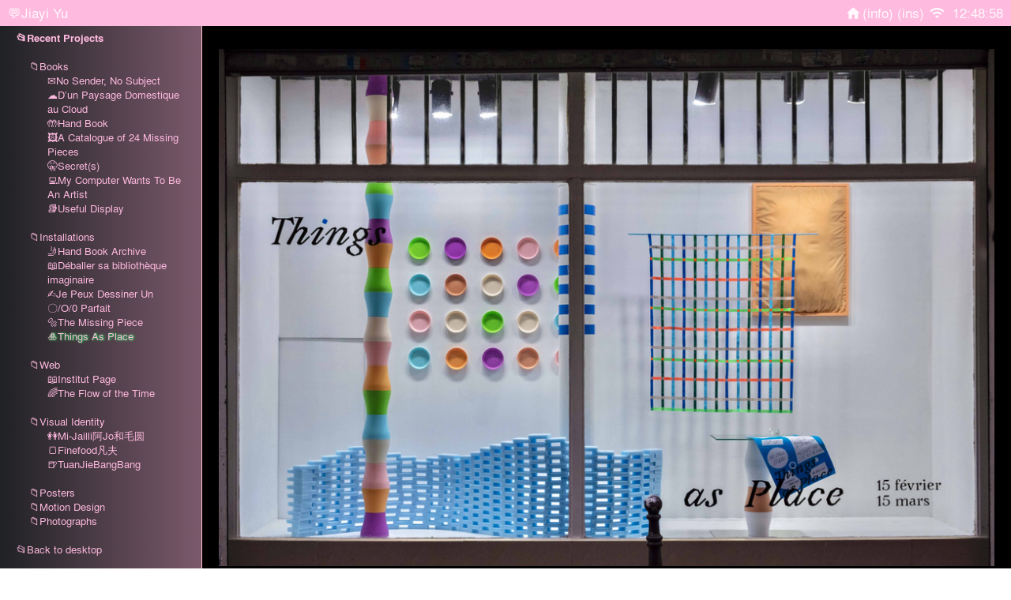

--- FILE ---
content_type: text/html; charset=UTF-8
request_url: https://jiayi-yu.com/ThingsAsPlace-1
body_size: 36645
content:
<!DOCTYPE html>
<!-- 

        Running on cargo.site

-->
<html lang="en" data-predefined-style="true" data-css-presets="true" data-css-preset data-typography-preset>
	<head>
<script>
				var __cargo_context__ = 'live';
				var __cargo_js_ver__ = 'c=3521555348';
				var __cargo_maint__ = false;
				
				
			</script>
					<meta http-equiv="X-UA-Compatible" content="IE=edge,chrome=1">
		<meta http-equiv="Content-Type" content="text/html; charset=utf-8">
		<meta name="viewport" content="initial-scale=1.0, maximum-scale=1.0, user-scalable=no">
		
			<meta name="robots" content="index,follow">
		<title>ThingsAsPlace — JIAYI YU</title>
		<meta name="description" content="Things As Place 2021 Installation vitrine 7 pièces réalisées pendant une semaine Collaboré avec Mi Zhou Espace 357 cm x 240 cm x 80 cm,...">
				<meta name="twitter:card" content="summary_large_image">
		<meta name="twitter:title" content="ThingsAsPlace — JIAYI YU">
		<meta name="twitter:description" content="Things As Place 2021 Installation vitrine 7 pièces réalisées pendant une semaine Collaboré avec Mi Zhou Espace 357 cm x 240 cm x 80 cm,...">
		<meta name="twitter:image" content="https://freight.cargo.site/w/1200/i/df4de4e43daf60debf8aa5f15a13dcf500ca875afac4b5d4a8eeb924e1ac984a/0218_vitrine_1-1.jpg">
		<meta property="og:locale" content="en_US">
		<meta property="og:title" content="ThingsAsPlace — JIAYI YU">
		<meta property="og:description" content="Things As Place 2021 Installation vitrine 7 pièces réalisées pendant une semaine Collaboré avec Mi Zhou Espace 357 cm x 240 cm x 80 cm,...">
		<meta property="og:url" content="https://jiayi-yu.com/ThingsAsPlace-1">
		<meta property="og:image" content="https://freight.cargo.site/w/1200/i/df4de4e43daf60debf8aa5f15a13dcf500ca875afac4b5d4a8eeb924e1ac984a/0218_vitrine_1-1.jpg">
		<meta property="og:type" content="website">

		<link rel="preconnect" href="https://static.cargo.site" crossorigin>
		<link rel="preconnect" href="https://freight.cargo.site" crossorigin>
				<link rel="preconnect" href="https://type.cargo.site" crossorigin>

		<!--<link rel="preload" href="https://static.cargo.site/assets/social/IconFont-Regular-0.9.3.woff2" as="font" type="font/woff" crossorigin>-->

		

		<link href="https://freight.cargo.site/t/original/i/61f6475f83b1d2ac507b912659a562786a87289cd88cb08da7874b3bdddfc293/favicon_2.ico" rel="shortcut icon">
		<link href="https://jiayi-yu.com/rss" rel="alternate" type="application/rss+xml" title="JIAYI YU feed">

		<link href="https://jiayi-yu.com/stylesheet?c=3521555348&1745340532" id="member_stylesheet" rel="stylesheet" type="text/css" />
<style id="">@font-face{font-family:Icons;src:url(https://static.cargo.site/assets/social/IconFont-Regular-0.9.3.woff2);unicode-range:U+E000-E15C,U+F0000,U+FE0E}@font-face{font-family:Icons;src:url(https://static.cargo.site/assets/social/IconFont-Regular-0.9.3.woff2);font-weight:240;unicode-range:U+E000-E15C,U+F0000,U+FE0E}@font-face{font-family:Icons;src:url(https://static.cargo.site/assets/social/IconFont-Regular-0.9.3.woff2);unicode-range:U+E000-E15C,U+F0000,U+FE0E;font-weight:400}@font-face{font-family:Icons;src:url(https://static.cargo.site/assets/social/IconFont-Regular-0.9.3.woff2);unicode-range:U+E000-E15C,U+F0000,U+FE0E;font-weight:600}@font-face{font-family:Icons;src:url(https://static.cargo.site/assets/social/IconFont-Regular-0.9.3.woff2);unicode-range:U+E000-E15C,U+F0000,U+FE0E;font-weight:800}@font-face{font-family:Icons;src:url(https://static.cargo.site/assets/social/IconFont-Regular-0.9.3.woff2);unicode-range:U+E000-E15C,U+F0000,U+FE0E;font-style:italic}@font-face{font-family:Icons;src:url(https://static.cargo.site/assets/social/IconFont-Regular-0.9.3.woff2);unicode-range:U+E000-E15C,U+F0000,U+FE0E;font-weight:200;font-style:italic}@font-face{font-family:Icons;src:url(https://static.cargo.site/assets/social/IconFont-Regular-0.9.3.woff2);unicode-range:U+E000-E15C,U+F0000,U+FE0E;font-weight:400;font-style:italic}@font-face{font-family:Icons;src:url(https://static.cargo.site/assets/social/IconFont-Regular-0.9.3.woff2);unicode-range:U+E000-E15C,U+F0000,U+FE0E;font-weight:600;font-style:italic}@font-face{font-family:Icons;src:url(https://static.cargo.site/assets/social/IconFont-Regular-0.9.3.woff2);unicode-range:U+E000-E15C,U+F0000,U+FE0E;font-weight:800;font-style:italic}body.iconfont-loading,body.iconfont-loading *{color:transparent!important}body{-moz-osx-font-smoothing:grayscale;-webkit-font-smoothing:antialiased;-webkit-text-size-adjust:none}body.no-scroll{overflow:hidden}/*!
 * Content
 */.page{word-wrap:break-word}:focus{outline:0}.pointer-events-none{pointer-events:none}.pointer-events-auto{pointer-events:auto}.pointer-events-none .page_content .audio-player,.pointer-events-none .page_content .shop_product,.pointer-events-none .page_content a,.pointer-events-none .page_content audio,.pointer-events-none .page_content button,.pointer-events-none .page_content details,.pointer-events-none .page_content iframe,.pointer-events-none .page_content img,.pointer-events-none .page_content input,.pointer-events-none .page_content video{pointer-events:auto}.pointer-events-none .page_content *>a,.pointer-events-none .page_content>a{position:relative}s *{text-transform:inherit}#toolset{position:fixed;bottom:10px;right:10px;z-index:8}.mobile #toolset,.template_site_inframe #toolset{display:none}#toolset a{display:block;height:24px;width:24px;margin:0;padding:0;text-decoration:none;background:rgba(0,0,0,.2)}#toolset a:hover{background:rgba(0,0,0,.8)}[data-adminview] #toolset a,[data-adminview] #toolset_admin a{background:rgba(0,0,0,.04);pointer-events:none;cursor:default}#toolset_admin a:active{background:rgba(0,0,0,.7)}#toolset_admin a svg>*{transform:scale(1.1) translate(0,-.5px);transform-origin:50% 50%}#toolset_admin a svg{pointer-events:none;width:100%!important;height:auto!important}#following-container{overflow:auto;-webkit-overflow-scrolling:touch}#following-container iframe{height:100%;width:100%;position:absolute;top:0;left:0;right:0;bottom:0}:root{--following-width:-400px;--following-animation-duration:450ms}@keyframes following-open{0%{transform:translateX(0)}100%{transform:translateX(var(--following-width))}}@keyframes following-open-inverse{0%{transform:translateX(0)}100%{transform:translateX(calc(-1 * var(--following-width)))}}@keyframes following-close{0%{transform:translateX(var(--following-width))}100%{transform:translateX(0)}}@keyframes following-close-inverse{0%{transform:translateX(calc(-1 * var(--following-width)))}100%{transform:translateX(0)}}body.animate-left{animation:following-open var(--following-animation-duration);animation-fill-mode:both;animation-timing-function:cubic-bezier(.24,1,.29,1)}#following-container.animate-left{animation:following-close-inverse var(--following-animation-duration);animation-fill-mode:both;animation-timing-function:cubic-bezier(.24,1,.29,1)}#following-container.animate-left #following-frame{animation:following-close var(--following-animation-duration);animation-fill-mode:both;animation-timing-function:cubic-bezier(.24,1,.29,1)}body.animate-right{animation:following-close var(--following-animation-duration);animation-fill-mode:both;animation-timing-function:cubic-bezier(.24,1,.29,1)}#following-container.animate-right{animation:following-open-inverse var(--following-animation-duration);animation-fill-mode:both;animation-timing-function:cubic-bezier(.24,1,.29,1)}#following-container.animate-right #following-frame{animation:following-open var(--following-animation-duration);animation-fill-mode:both;animation-timing-function:cubic-bezier(.24,1,.29,1)}.slick-slider{position:relative;display:block;-moz-box-sizing:border-box;box-sizing:border-box;-webkit-user-select:none;-moz-user-select:none;-ms-user-select:none;user-select:none;-webkit-touch-callout:none;-khtml-user-select:none;-ms-touch-action:pan-y;touch-action:pan-y;-webkit-tap-highlight-color:transparent}.slick-list{position:relative;display:block;overflow:hidden;margin:0;padding:0}.slick-list:focus{outline:0}.slick-list.dragging{cursor:pointer;cursor:hand}.slick-slider .slick-list,.slick-slider .slick-track{transform:translate3d(0,0,0);will-change:transform}.slick-track{position:relative;top:0;left:0;display:block}.slick-track:after,.slick-track:before{display:table;content:'';width:1px;height:1px;margin-top:-1px;margin-left:-1px}.slick-track:after{clear:both}.slick-loading .slick-track{visibility:hidden}.slick-slide{display:none;float:left;height:100%;min-height:1px}[dir=rtl] .slick-slide{float:right}.content .slick-slide img{display:inline-block}.content .slick-slide img:not(.image-zoom){cursor:pointer}.content .scrub .slick-list,.content .scrub .slick-slide img:not(.image-zoom){cursor:ew-resize}body.slideshow-scrub-dragging *{cursor:ew-resize!important}.content .slick-slide img:not([src]),.content .slick-slide img[src='']{width:100%;height:auto}.slick-slide.slick-loading img{display:none}.slick-slide.dragging img{pointer-events:none}.slick-initialized .slick-slide{display:block}.slick-loading .slick-slide{visibility:hidden}.slick-vertical .slick-slide{display:block;height:auto;border:1px solid transparent}.slick-arrow.slick-hidden{display:none}.slick-arrow{position:absolute;z-index:9;width:0;top:0;height:100%;cursor:pointer;will-change:opacity;-webkit-transition:opacity 333ms cubic-bezier(.4,0,.22,1);transition:opacity 333ms cubic-bezier(.4,0,.22,1)}.slick-arrow.hidden{opacity:0}.slick-arrow svg{position:absolute;width:36px;height:36px;top:0;left:0;right:0;bottom:0;margin:auto;transform:translate(.25px,.25px)}.slick-arrow svg.right-arrow{transform:translate(.25px,.25px) scaleX(-1)}.slick-arrow svg:active{opacity:.75}.slick-arrow svg .arrow-shape{fill:none!important;stroke:#fff;stroke-linecap:square}.slick-arrow svg .arrow-outline{fill:none!important;stroke-width:2.5px;stroke:rgba(0,0,0,.6);stroke-linecap:square}.slick-arrow.slick-next{right:0;text-align:right}.slick-next svg,.wallpaper-navigation .slick-next svg{margin-right:10px}.mobile .slick-next svg{margin-right:10px}.slick-arrow.slick-prev{text-align:left}.slick-prev svg,.wallpaper-navigation .slick-prev svg{margin-left:10px}.mobile .slick-prev svg{margin-left:10px}.loading_animation{display:none;vertical-align:middle;z-index:15;line-height:0;pointer-events:none;border-radius:100%}.loading_animation.hidden{display:none}.loading_animation.pulsing{opacity:0;display:inline-block;animation-delay:.1s;-webkit-animation-delay:.1s;-moz-animation-delay:.1s;animation-duration:12s;animation-iteration-count:infinite;animation:fade-pulse-in .5s ease-in-out;-moz-animation:fade-pulse-in .5s ease-in-out;-webkit-animation:fade-pulse-in .5s ease-in-out;-webkit-animation-fill-mode:forwards;-moz-animation-fill-mode:forwards;animation-fill-mode:forwards}.loading_animation.pulsing.no-delay{animation-delay:0s;-webkit-animation-delay:0s;-moz-animation-delay:0s}.loading_animation div{border-radius:100%}.loading_animation div svg{max-width:100%;height:auto}.loading_animation div,.loading_animation div svg{width:20px;height:20px}.loading_animation.full-width svg{width:100%;height:auto}.loading_animation.full-width.big svg{width:100px;height:100px}.loading_animation div svg>*{fill:#ccc}.loading_animation div{-webkit-animation:spin-loading 12s ease-out;-webkit-animation-iteration-count:infinite;-moz-animation:spin-loading 12s ease-out;-moz-animation-iteration-count:infinite;animation:spin-loading 12s ease-out;animation-iteration-count:infinite}.loading_animation.hidden{display:none}[data-backdrop] .loading_animation{position:absolute;top:15px;left:15px;z-index:99}.loading_animation.position-absolute.middle{top:calc(50% - 10px);left:calc(50% - 10px)}.loading_animation.position-absolute.topleft{top:0;left:0}.loading_animation.position-absolute.middleright{top:calc(50% - 10px);right:1rem}.loading_animation.position-absolute.middleleft{top:calc(50% - 10px);left:1rem}.loading_animation.gray div svg>*{fill:#999}.loading_animation.gray-dark div svg>*{fill:#666}.loading_animation.gray-darker div svg>*{fill:#555}.loading_animation.gray-light div svg>*{fill:#ccc}.loading_animation.white div svg>*{fill:rgba(255,255,255,.85)}.loading_animation.blue div svg>*{fill:#698fff}.loading_animation.inline{display:inline-block;margin-bottom:.5ex}.loading_animation.inline.left{margin-right:.5ex}@-webkit-keyframes fade-pulse-in{0%{opacity:0}50%{opacity:.5}100%{opacity:1}}@-moz-keyframes fade-pulse-in{0%{opacity:0}50%{opacity:.5}100%{opacity:1}}@keyframes fade-pulse-in{0%{opacity:0}50%{opacity:.5}100%{opacity:1}}@-webkit-keyframes pulsate{0%{opacity:1}50%{opacity:0}100%{opacity:1}}@-moz-keyframes pulsate{0%{opacity:1}50%{opacity:0}100%{opacity:1}}@keyframes pulsate{0%{opacity:1}50%{opacity:0}100%{opacity:1}}@-webkit-keyframes spin-loading{0%{transform:rotate(0)}9%{transform:rotate(1050deg)}18%{transform:rotate(-1090deg)}20%{transform:rotate(-1080deg)}23%{transform:rotate(-1080deg)}28%{transform:rotate(-1095deg)}29%{transform:rotate(-1065deg)}34%{transform:rotate(-1080deg)}35%{transform:rotate(-1050deg)}40%{transform:rotate(-1065deg)}41%{transform:rotate(-1035deg)}44%{transform:rotate(-1035deg)}47%{transform:rotate(-2160deg)}50%{transform:rotate(-2160deg)}56%{transform:rotate(45deg)}60%{transform:rotate(45deg)}80%{transform:rotate(6120deg)}100%{transform:rotate(0)}}@keyframes spin-loading{0%{transform:rotate(0)}9%{transform:rotate(1050deg)}18%{transform:rotate(-1090deg)}20%{transform:rotate(-1080deg)}23%{transform:rotate(-1080deg)}28%{transform:rotate(-1095deg)}29%{transform:rotate(-1065deg)}34%{transform:rotate(-1080deg)}35%{transform:rotate(-1050deg)}40%{transform:rotate(-1065deg)}41%{transform:rotate(-1035deg)}44%{transform:rotate(-1035deg)}47%{transform:rotate(-2160deg)}50%{transform:rotate(-2160deg)}56%{transform:rotate(45deg)}60%{transform:rotate(45deg)}80%{transform:rotate(6120deg)}100%{transform:rotate(0)}}[grid-row]{align-items:flex-start;box-sizing:border-box;display:-webkit-box;display:-webkit-flex;display:-ms-flexbox;display:flex;-webkit-flex-wrap:wrap;-ms-flex-wrap:wrap;flex-wrap:wrap}[grid-col]{box-sizing:border-box}[grid-row] [grid-col].empty:after{content:"\0000A0";cursor:text}body.mobile[data-adminview=content-editproject] [grid-row] [grid-col].empty:after{display:none}[grid-col=auto]{-webkit-box-flex:1;-webkit-flex:1;-ms-flex:1;flex:1}[grid-col=x12]{width:100%}[grid-col=x11]{width:50%}[grid-col=x10]{width:33.33%}[grid-col=x9]{width:25%}[grid-col=x8]{width:20%}[grid-col=x7]{width:16.666666667%}[grid-col=x6]{width:14.285714286%}[grid-col=x5]{width:12.5%}[grid-col=x4]{width:11.111111111%}[grid-col=x3]{width:10%}[grid-col=x2]{width:9.090909091%}[grid-col=x1]{width:8.333333333%}[grid-col="1"]{width:8.33333%}[grid-col="2"]{width:16.66667%}[grid-col="3"]{width:25%}[grid-col="4"]{width:33.33333%}[grid-col="5"]{width:41.66667%}[grid-col="6"]{width:50%}[grid-col="7"]{width:58.33333%}[grid-col="8"]{width:66.66667%}[grid-col="9"]{width:75%}[grid-col="10"]{width:83.33333%}[grid-col="11"]{width:91.66667%}[grid-col="12"]{width:100%}body.mobile [grid-responsive] [grid-col]{width:100%;-webkit-box-flex:none;-webkit-flex:none;-ms-flex:none;flex:none}[data-ce-host=true][contenteditable=true] [grid-pad]{pointer-events:none}[data-ce-host=true][contenteditable=true] [grid-pad]>*{pointer-events:auto}[grid-pad="0"]{padding:0}[grid-pad="0.25"]{padding:.125rem}[grid-pad="0.5"]{padding:.25rem}[grid-pad="0.75"]{padding:.375rem}[grid-pad="1"]{padding:.5rem}[grid-pad="1.25"]{padding:.625rem}[grid-pad="1.5"]{padding:.75rem}[grid-pad="1.75"]{padding:.875rem}[grid-pad="2"]{padding:1rem}[grid-pad="2.5"]{padding:1.25rem}[grid-pad="3"]{padding:1.5rem}[grid-pad="3.5"]{padding:1.75rem}[grid-pad="4"]{padding:2rem}[grid-pad="5"]{padding:2.5rem}[grid-pad="6"]{padding:3rem}[grid-pad="7"]{padding:3.5rem}[grid-pad="8"]{padding:4rem}[grid-pad="9"]{padding:4.5rem}[grid-pad="10"]{padding:5rem}[grid-gutter="0"]{margin:0}[grid-gutter="0.5"]{margin:-.25rem}[grid-gutter="1"]{margin:-.5rem}[grid-gutter="1.5"]{margin:-.75rem}[grid-gutter="2"]{margin:-1rem}[grid-gutter="2.5"]{margin:-1.25rem}[grid-gutter="3"]{margin:-1.5rem}[grid-gutter="3.5"]{margin:-1.75rem}[grid-gutter="4"]{margin:-2rem}[grid-gutter="5"]{margin:-2.5rem}[grid-gutter="6"]{margin:-3rem}[grid-gutter="7"]{margin:-3.5rem}[grid-gutter="8"]{margin:-4rem}[grid-gutter="10"]{margin:-5rem}[grid-gutter="12"]{margin:-6rem}[grid-gutter="14"]{margin:-7rem}[grid-gutter="16"]{margin:-8rem}[grid-gutter="18"]{margin:-9rem}[grid-gutter="20"]{margin:-10rem}small{max-width:100%;text-decoration:inherit}img:not([src]),img[src='']{outline:1px solid rgba(177,177,177,.4);outline-offset:-1px;content:url([data-uri])}img.image-zoom{cursor:-webkit-zoom-in;cursor:-moz-zoom-in;cursor:zoom-in}#imprimatur{color:#333;font-size:10px;font-family:-apple-system,BlinkMacSystemFont,"Segoe UI",Roboto,Oxygen,Ubuntu,Cantarell,"Open Sans","Helvetica Neue",sans-serif,"Sans Serif",Icons;/*!System*/position:fixed;opacity:.3;right:-28px;bottom:160px;transform:rotate(270deg);-ms-transform:rotate(270deg);-webkit-transform:rotate(270deg);z-index:8;text-transform:uppercase;color:#999;opacity:.5;padding-bottom:2px;text-decoration:none}.mobile #imprimatur{display:none}bodycopy cargo-link a{font-family:-apple-system,BlinkMacSystemFont,"Segoe UI",Roboto,Oxygen,Ubuntu,Cantarell,"Open Sans","Helvetica Neue",sans-serif,"Sans Serif",Icons;/*!System*/font-size:12px;font-style:normal;font-weight:400;transform:rotate(270deg);text-decoration:none;position:fixed!important;right:-27px;bottom:100px;text-decoration:none;letter-spacing:normal;background:0 0;border:0;border-bottom:0;outline:0}/*! PhotoSwipe Default UI CSS by Dmitry Semenov | photoswipe.com | MIT license */.pswp--has_mouse .pswp__button--arrow--left,.pswp--has_mouse .pswp__button--arrow--right,.pswp__ui{visibility:visible}.pswp--minimal--dark .pswp__top-bar,.pswp__button{background:0 0}.pswp,.pswp__bg,.pswp__container,.pswp__img--placeholder,.pswp__zoom-wrap,.quick-view-navigation{-webkit-backface-visibility:hidden}.pswp__button{cursor:pointer;opacity:1;-webkit-appearance:none;transition:opacity .2s;-webkit-box-shadow:none;box-shadow:none}.pswp__button-close>svg{top:10px;right:10px;margin-left:auto}.pswp--touch .quick-view-navigation{display:none}.pswp__ui{-webkit-font-smoothing:auto;opacity:1;z-index:1550}.quick-view-navigation{will-change:opacity;-webkit-transition:opacity 333ms cubic-bezier(.4,0,.22,1);transition:opacity 333ms cubic-bezier(.4,0,.22,1)}.quick-view-navigation .pswp__group .pswp__button{pointer-events:auto}.pswp__button>svg{position:absolute;width:36px;height:36px}.quick-view-navigation .pswp__group:active svg{opacity:.75}.pswp__button svg .shape-shape{fill:#fff}.pswp__button svg .shape-outline{fill:#000}.pswp__button-prev>svg{top:0;bottom:0;left:10px;margin:auto}.pswp__button-next>svg{top:0;bottom:0;right:10px;margin:auto}.quick-view-navigation .pswp__group .pswp__button-prev{position:absolute;left:0;top:0;width:0;height:100%}.quick-view-navigation .pswp__group .pswp__button-next{position:absolute;right:0;top:0;width:0;height:100%}.quick-view-navigation .close-button,.quick-view-navigation .left-arrow,.quick-view-navigation .right-arrow{transform:translate(.25px,.25px)}.quick-view-navigation .right-arrow{transform:translate(.25px,.25px) scaleX(-1)}.pswp__button svg .shape-outline{fill:transparent!important;stroke:#000;stroke-width:2.5px;stroke-linecap:square}.pswp__button svg .shape-shape{fill:transparent!important;stroke:#fff;stroke-width:1.5px;stroke-linecap:square}.pswp__bg,.pswp__scroll-wrap,.pswp__zoom-wrap{width:100%;position:absolute}.quick-view-navigation .pswp__group .pswp__button-close{margin:0}.pswp__container,.pswp__item,.pswp__zoom-wrap{right:0;bottom:0;top:0;position:absolute;left:0}.pswp__ui--hidden .pswp__button{opacity:.001}.pswp__ui--hidden .pswp__button,.pswp__ui--hidden .pswp__button *{pointer-events:none}.pswp .pswp__ui.pswp__ui--displaynone{display:none}.pswp__element--disabled{display:none!important}/*! PhotoSwipe main CSS by Dmitry Semenov | photoswipe.com | MIT license */.pswp{position:fixed;display:none;height:100%;width:100%;top:0;left:0;right:0;bottom:0;margin:auto;-ms-touch-action:none;touch-action:none;z-index:9999999;-webkit-text-size-adjust:100%;line-height:initial;letter-spacing:initial;outline:0}.pswp img{max-width:none}.pswp--zoom-disabled .pswp__img{cursor:default!important}.pswp--animate_opacity{opacity:.001;will-change:opacity;-webkit-transition:opacity 333ms cubic-bezier(.4,0,.22,1);transition:opacity 333ms cubic-bezier(.4,0,.22,1)}.pswp--open{display:block}.pswp--zoom-allowed .pswp__img{cursor:-webkit-zoom-in;cursor:-moz-zoom-in;cursor:zoom-in}.pswp--zoomed-in .pswp__img{cursor:-webkit-grab;cursor:-moz-grab;cursor:grab}.pswp--dragging .pswp__img{cursor:-webkit-grabbing;cursor:-moz-grabbing;cursor:grabbing}.pswp__bg{left:0;top:0;height:100%;opacity:0;transform:translateZ(0);will-change:opacity}.pswp__scroll-wrap{left:0;top:0;height:100%}.pswp__container,.pswp__zoom-wrap{-ms-touch-action:none;touch-action:none}.pswp__container,.pswp__img{-webkit-user-select:none;-moz-user-select:none;-ms-user-select:none;user-select:none;-webkit-tap-highlight-color:transparent;-webkit-touch-callout:none}.pswp__zoom-wrap{-webkit-transform-origin:left top;-ms-transform-origin:left top;transform-origin:left top;-webkit-transition:-webkit-transform 222ms cubic-bezier(.4,0,.22,1);transition:transform 222ms cubic-bezier(.4,0,.22,1)}.pswp__bg{-webkit-transition:opacity 222ms cubic-bezier(.4,0,.22,1);transition:opacity 222ms cubic-bezier(.4,0,.22,1)}.pswp--animated-in .pswp__bg,.pswp--animated-in .pswp__zoom-wrap{-webkit-transition:none;transition:none}.pswp--hide-overflow .pswp__scroll-wrap,.pswp--hide-overflow.pswp{overflow:hidden}.pswp__img{position:absolute;width:auto;height:auto;top:0;left:0}.pswp__img--placeholder--blank{background:#222}.pswp--ie .pswp__img{width:100%!important;height:auto!important;left:0;top:0}.pswp__ui--idle{opacity:0}.pswp__error-msg{position:absolute;left:0;top:50%;width:100%;text-align:center;font-size:14px;line-height:16px;margin-top:-8px;color:#ccc}.pswp__error-msg a{color:#ccc;text-decoration:underline}.pswp__error-msg{font-family:-apple-system,BlinkMacSystemFont,"Segoe UI",Roboto,Oxygen,Ubuntu,Cantarell,"Open Sans","Helvetica Neue",sans-serif}.quick-view.mouse-down .iframe-item{pointer-events:none!important}.quick-view-caption-positioner{pointer-events:none;width:100%;height:100%}.quick-view-caption-wrapper{margin:auto;position:absolute;bottom:0;left:0;right:0}.quick-view-horizontal-align-left .quick-view-caption-wrapper{margin-left:0}.quick-view-horizontal-align-right .quick-view-caption-wrapper{margin-right:0}[data-quick-view-caption]{transition:.1s opacity ease-in-out;position:absolute;bottom:0;left:0;right:0}.quick-view-horizontal-align-left [data-quick-view-caption]{text-align:left}.quick-view-horizontal-align-right [data-quick-view-caption]{text-align:right}.quick-view-caption{transition:.1s opacity ease-in-out}.quick-view-caption>*{display:inline-block}.quick-view-caption *{pointer-events:auto}.quick-view-caption.hidden{opacity:0}.shop_product .dropdown_wrapper{flex:0 0 100%;position:relative}.shop_product select{appearance:none;-moz-appearance:none;-webkit-appearance:none;outline:0;-webkit-font-smoothing:antialiased;-moz-osx-font-smoothing:grayscale;cursor:pointer;border-radius:0;white-space:nowrap;overflow:hidden!important;text-overflow:ellipsis}.shop_product select.dropdown::-ms-expand{display:none}.shop_product a{cursor:pointer;border-bottom:none;text-decoration:none}.shop_product a.out-of-stock{pointer-events:none}body.audio-player-dragging *{cursor:ew-resize!important}.audio-player{display:inline-flex;flex:1 0 calc(100% - 2px);width:calc(100% - 2px)}.audio-player .button{height:100%;flex:0 0 3.3rem;display:flex}.audio-player .separator{left:3.3rem;height:100%}.audio-player .buffer{width:0%;height:100%;transition:left .3s linear,width .3s linear}.audio-player.seeking .buffer{transition:left 0s,width 0s}.audio-player.seeking{user-select:none;-webkit-user-select:none;cursor:ew-resize}.audio-player.seeking *{user-select:none;-webkit-user-select:none;cursor:ew-resize}.audio-player .bar{overflow:hidden;display:flex;justify-content:space-between;align-content:center;flex-grow:1}.audio-player .progress{width:0%;height:100%;transition:width .3s linear}.audio-player.seeking .progress{transition:width 0s}.audio-player .pause,.audio-player .play{cursor:pointer;height:100%}.audio-player .note-icon{margin:auto 0;order:2;flex:0 1 auto}.audio-player .title{white-space:nowrap;overflow:hidden;text-overflow:ellipsis;pointer-events:none;user-select:none;padding:.5rem 0 .5rem 1rem;margin:auto auto auto 0;flex:0 3 auto;min-width:0;width:100%}.audio-player .total-time{flex:0 1 auto;margin:auto 0}.audio-player .current-time,.audio-player .play-text{flex:0 1 auto;margin:auto 0}.audio-player .stream-anim{user-select:none;margin:auto auto auto 0}.audio-player .stream-anim span{display:inline-block}.audio-player .buffer,.audio-player .current-time,.audio-player .note-svg,.audio-player .play-text,.audio-player .separator,.audio-player .total-time{user-select:none;pointer-events:none}.audio-player .buffer,.audio-player .play-text,.audio-player .progress{position:absolute}.audio-player,.audio-player .bar,.audio-player .button,.audio-player .current-time,.audio-player .note-icon,.audio-player .pause,.audio-player .play,.audio-player .total-time{position:relative}body.mobile .audio-player,body.mobile .audio-player *{-webkit-touch-callout:none}#standalone-admin-frame{border:0;width:400px;position:absolute;right:0;top:0;height:100vh;z-index:99}body[standalone-admin=true] #standalone-admin-frame{transform:translate(0,0)}body[standalone-admin=true] .main_container{width:calc(100% - 400px)}body[standalone-admin=false] #standalone-admin-frame{transform:translate(100%,0)}body[standalone-admin=false] .main_container{width:100%}.toggle_standaloneAdmin{position:fixed;top:0;right:400px;height:40px;width:40px;z-index:999;cursor:pointer;background-color:rgba(0,0,0,.4)}.toggle_standaloneAdmin:active{opacity:.7}body[standalone-admin=false] .toggle_standaloneAdmin{right:0}.toggle_standaloneAdmin *{color:#fff;fill:#fff}.toggle_standaloneAdmin svg{padding:6px;width:100%;height:100%;opacity:.85}body[standalone-admin=false] .toggle_standaloneAdmin #close,body[standalone-admin=true] .toggle_standaloneAdmin #backdropsettings{display:none}.toggle_standaloneAdmin>div{width:100%;height:100%}#admin_toggle_button{position:fixed;top:50%;transform:translate(0,-50%);right:400px;height:36px;width:12px;z-index:999;cursor:pointer;background-color:rgba(0,0,0,.09);padding-left:2px;margin-right:5px}#admin_toggle_button .bar{content:'';background:rgba(0,0,0,.09);position:fixed;width:5px;bottom:0;top:0;z-index:10}#admin_toggle_button:active{background:rgba(0,0,0,.065)}#admin_toggle_button *{color:#fff;fill:#fff}#admin_toggle_button svg{padding:0;width:16px;height:36px;margin-left:1px;opacity:1}#admin_toggle_button svg *{fill:#fff;opacity:1}#admin_toggle_button[data-state=closed] .toggle_admin_close{display:none}#admin_toggle_button[data-state=closed],#admin_toggle_button[data-state=closed] .toggle_admin_open{width:20px;cursor:pointer;margin:0}#admin_toggle_button[data-state=closed] svg{margin-left:2px}#admin_toggle_button[data-state=open] .toggle_admin_open{display:none}select,select *{text-rendering:auto!important}b b{font-weight:inherit}*{-webkit-box-sizing:border-box;-moz-box-sizing:border-box;box-sizing:border-box}customhtml>*{position:relative;z-index:10}body,html{min-height:100vh;margin:0;padding:0}html{touch-action:manipulation;position:relative;background-color:#fff}.main_container{min-height:100vh;width:100%;overflow:hidden}.container{display:-webkit-box;display:-webkit-flex;display:-moz-box;display:-ms-flexbox;display:flex;-webkit-flex-wrap:wrap;-moz-flex-wrap:wrap;-ms-flex-wrap:wrap;flex-wrap:wrap;max-width:100%;width:100%;overflow:visible}.container{align-items:flex-start;-webkit-align-items:flex-start}.page{z-index:2}.page ul li>text-limit{display:block}.content,.content_container,.pinned{-webkit-flex:1 0 auto;-moz-flex:1 0 auto;-ms-flex:1 0 auto;flex:1 0 auto;max-width:100%}.content_container{width:100%}.content_container.full_height{min-height:100vh}.page_background{position:absolute;top:0;left:0;width:100%;height:100%}.page_container{position:relative;overflow:visible;width:100%}.backdrop{position:absolute;top:0;z-index:1;width:100%;height:100%;max-height:100vh}.backdrop>div{position:absolute;top:0;left:0;width:100%;height:100%;-webkit-backface-visibility:hidden;backface-visibility:hidden;transform:translate3d(0,0,0);contain:strict}[data-backdrop].backdrop>div[data-overflowing]{max-height:100vh;position:absolute;top:0;left:0}body.mobile [split-responsive]{display:flex;flex-direction:column}body.mobile [split-responsive] .container{width:100%;order:2}body.mobile [split-responsive] .backdrop{position:relative;height:50vh;width:100%;order:1}body.mobile [split-responsive] [data-auxiliary].backdrop{position:absolute;height:50vh;width:100%;order:1}.page{position:relative;z-index:2}img[data-align=left]{float:left}img[data-align=right]{float:right}[data-rotation]{transform-origin:center center}.content .page_content:not([contenteditable=true]) [data-draggable]{pointer-events:auto!important;backface-visibility:hidden}.preserve-3d{-moz-transform-style:preserve-3d;transform-style:preserve-3d}.content .page_content:not([contenteditable=true]) [data-draggable] iframe{pointer-events:none!important}.dragging-active iframe{pointer-events:none!important}.content .page_content:not([contenteditable=true]) [data-draggable]:active{opacity:1}.content .scroll-transition-fade{transition:transform 1s ease-in-out,opacity .8s ease-in-out}.content .scroll-transition-fade.below-viewport{opacity:0;transform:translateY(40px)}.mobile.full_width .page_container:not([split-layout]) .container_width{width:100%}[data-view=pinned_bottom] .bottom_pin_invisibility{visibility:hidden}.pinned{position:relative;width:100%}.pinned .page_container.accommodate:not(.fixed):not(.overlay){z-index:2}.pinned .page_container.overlay{position:absolute;z-index:4}.pinned .page_container.overlay.fixed{position:fixed}.pinned .page_container.overlay.fixed .page{max-height:100vh;-webkit-overflow-scrolling:touch}.pinned .page_container.overlay.fixed .page.allow-scroll{overflow-y:auto;overflow-x:hidden}.pinned .page_container.overlay.fixed .page.allow-scroll{align-items:flex-start;-webkit-align-items:flex-start}.pinned .page_container .page.allow-scroll::-webkit-scrollbar{width:0;background:0 0;display:none}.pinned.pinned_top .page_container.overlay{left:0;top:0}.pinned.pinned_bottom .page_container.overlay{left:0;bottom:0}div[data-container=set]:empty{margin-top:1px}.thumbnails{position:relative;z-index:1}[thumbnails=grid]{align-items:baseline}[thumbnails=justify] .thumbnail{box-sizing:content-box}[thumbnails][data-padding-zero] .thumbnail{margin-bottom:-1px}[thumbnails=montessori] .thumbnail{pointer-events:auto;position:absolute}[thumbnails] .thumbnail>a{display:block;text-decoration:none}[thumbnails=montessori]{height:0}[thumbnails][data-resizing],[thumbnails][data-resizing] *{cursor:nwse-resize}[thumbnails] .thumbnail .resize-handle{cursor:nwse-resize;width:26px;height:26px;padding:5px;position:absolute;opacity:.75;right:-1px;bottom:-1px;z-index:100}[thumbnails][data-resizing] .resize-handle{display:none}[thumbnails] .thumbnail .resize-handle svg{position:absolute;top:0;left:0}[thumbnails] .thumbnail .resize-handle:hover{opacity:1}[data-can-move].thumbnail .resize-handle svg .resize_path_outline{fill:#fff}[data-can-move].thumbnail .resize-handle svg .resize_path{fill:#000}[thumbnails=montessori] .thumbnail_sizer{height:0;width:100%;position:relative;padding-bottom:100%;pointer-events:none}[thumbnails] .thumbnail img{display:block;min-height:3px;margin-bottom:0}[thumbnails] .thumbnail img:not([src]),img[src=""]{margin:0!important;width:100%;min-height:3px;height:100%!important;position:absolute}[aspect-ratio="1x1"].thumb_image{height:0;padding-bottom:100%;overflow:hidden}[aspect-ratio="4x3"].thumb_image{height:0;padding-bottom:75%;overflow:hidden}[aspect-ratio="16x9"].thumb_image{height:0;padding-bottom:56.25%;overflow:hidden}[thumbnails] .thumb_image{width:100%;position:relative}[thumbnails][thumbnail-vertical-align=top]{align-items:flex-start}[thumbnails][thumbnail-vertical-align=middle]{align-items:center}[thumbnails][thumbnail-vertical-align=bottom]{align-items:baseline}[thumbnails][thumbnail-horizontal-align=left]{justify-content:flex-start}[thumbnails][thumbnail-horizontal-align=middle]{justify-content:center}[thumbnails][thumbnail-horizontal-align=right]{justify-content:flex-end}.thumb_image.default_image>svg{position:absolute;top:0;left:0;bottom:0;right:0;width:100%;height:100%}.thumb_image.default_image{outline:1px solid #ccc;outline-offset:-1px;position:relative}.mobile.full_width [data-view=Thumbnail] .thumbnails_width{width:100%}.content [data-draggable] a:active,.content [data-draggable] img:active{opacity:initial}.content .draggable-dragging{opacity:initial}[data-draggable].draggable_visible{visibility:visible}[data-draggable].draggable_hidden{visibility:hidden}.gallery_card [data-draggable],.marquee [data-draggable]{visibility:inherit}[data-draggable]{visibility:visible;background-color:rgba(0,0,0,.003)}#site_menu_panel_container .image-gallery:not(.initialized){height:0;padding-bottom:100%;min-height:initial}.image-gallery:not(.initialized){min-height:100vh;visibility:hidden;width:100%}.image-gallery .gallery_card img{display:block;width:100%;height:auto}.image-gallery .gallery_card{transform-origin:center}.image-gallery .gallery_card.dragging{opacity:.1;transform:initial!important}.image-gallery:not([image-gallery=slideshow]) .gallery_card iframe:only-child,.image-gallery:not([image-gallery=slideshow]) .gallery_card video:only-child{width:100%;height:100%;top:0;left:0;position:absolute}.image-gallery[image-gallery=slideshow] .gallery_card video[muted][autoplay]:not([controls]),.image-gallery[image-gallery=slideshow] .gallery_card video[muted][data-autoplay]:not([controls]){pointer-events:none}.image-gallery [image-gallery-pad="0"] video:only-child{object-fit:cover;height:calc(100% + 1px)}div.image-gallery>a,div.image-gallery>iframe,div.image-gallery>img,div.image-gallery>video{display:none}[image-gallery-row]{align-items:flex-start;box-sizing:border-box;display:-webkit-box;display:-webkit-flex;display:-ms-flexbox;display:flex;-webkit-flex-wrap:wrap;-ms-flex-wrap:wrap;flex-wrap:wrap}.image-gallery .gallery_card_image{width:100%;position:relative}[data-predefined-style=true] .image-gallery a.gallery_card{display:block;border:none}[image-gallery-col]{box-sizing:border-box}[image-gallery-col=x12]{width:100%}[image-gallery-col=x11]{width:50%}[image-gallery-col=x10]{width:33.33%}[image-gallery-col=x9]{width:25%}[image-gallery-col=x8]{width:20%}[image-gallery-col=x7]{width:16.666666667%}[image-gallery-col=x6]{width:14.285714286%}[image-gallery-col=x5]{width:12.5%}[image-gallery-col=x4]{width:11.111111111%}[image-gallery-col=x3]{width:10%}[image-gallery-col=x2]{width:9.090909091%}[image-gallery-col=x1]{width:8.333333333%}.content .page_content [image-gallery-pad].image-gallery{pointer-events:none}.content .page_content [image-gallery-pad].image-gallery .gallery_card_image>*,.content .page_content [image-gallery-pad].image-gallery .gallery_image_caption{pointer-events:auto}.content .page_content [image-gallery-pad="0"]{padding:0}.content .page_content [image-gallery-pad="0.25"]{padding:.125rem}.content .page_content [image-gallery-pad="0.5"]{padding:.25rem}.content .page_content [image-gallery-pad="0.75"]{padding:.375rem}.content .page_content [image-gallery-pad="1"]{padding:.5rem}.content .page_content [image-gallery-pad="1.25"]{padding:.625rem}.content .page_content [image-gallery-pad="1.5"]{padding:.75rem}.content .page_content [image-gallery-pad="1.75"]{padding:.875rem}.content .page_content [image-gallery-pad="2"]{padding:1rem}.content .page_content [image-gallery-pad="2.5"]{padding:1.25rem}.content .page_content [image-gallery-pad="3"]{padding:1.5rem}.content .page_content [image-gallery-pad="3.5"]{padding:1.75rem}.content .page_content [image-gallery-pad="4"]{padding:2rem}.content .page_content [image-gallery-pad="5"]{padding:2.5rem}.content .page_content [image-gallery-pad="6"]{padding:3rem}.content .page_content [image-gallery-pad="7"]{padding:3.5rem}.content .page_content [image-gallery-pad="8"]{padding:4rem}.content .page_content [image-gallery-pad="9"]{padding:4.5rem}.content .page_content [image-gallery-pad="10"]{padding:5rem}.content .page_content [image-gallery-gutter="0"]{margin:0}.content .page_content [image-gallery-gutter="0.5"]{margin:-.25rem}.content .page_content [image-gallery-gutter="1"]{margin:-.5rem}.content .page_content [image-gallery-gutter="1.5"]{margin:-.75rem}.content .page_content [image-gallery-gutter="2"]{margin:-1rem}.content .page_content [image-gallery-gutter="2.5"]{margin:-1.25rem}.content .page_content [image-gallery-gutter="3"]{margin:-1.5rem}.content .page_content [image-gallery-gutter="3.5"]{margin:-1.75rem}.content .page_content [image-gallery-gutter="4"]{margin:-2rem}.content .page_content [image-gallery-gutter="5"]{margin:-2.5rem}.content .page_content [image-gallery-gutter="6"]{margin:-3rem}.content .page_content [image-gallery-gutter="7"]{margin:-3.5rem}.content .page_content [image-gallery-gutter="8"]{margin:-4rem}.content .page_content [image-gallery-gutter="10"]{margin:-5rem}.content .page_content [image-gallery-gutter="12"]{margin:-6rem}.content .page_content [image-gallery-gutter="14"]{margin:-7rem}.content .page_content [image-gallery-gutter="16"]{margin:-8rem}.content .page_content [image-gallery-gutter="18"]{margin:-9rem}.content .page_content [image-gallery-gutter="20"]{margin:-10rem}[image-gallery=slideshow]:not(.initialized)>*{min-height:1px;opacity:0;min-width:100%}[image-gallery=slideshow][data-constrained-by=height] [image-gallery-vertical-align].slick-track{align-items:flex-start}[image-gallery=slideshow] img.image-zoom:active{opacity:initial}[image-gallery=slideshow].slick-initialized .gallery_card{pointer-events:none}[image-gallery=slideshow].slick-initialized .gallery_card.slick-current{pointer-events:auto}[image-gallery=slideshow] .gallery_card:not(.has_caption){line-height:0}.content .page_content [image-gallery=slideshow].image-gallery>*{pointer-events:auto}.content [image-gallery=slideshow].image-gallery.slick-initialized .gallery_card{overflow:hidden;margin:0;display:flex;flex-flow:row wrap;flex-shrink:0}.content [image-gallery=slideshow].image-gallery.slick-initialized .gallery_card.slick-current{overflow:visible}[image-gallery=slideshow] .gallery_image_caption{opacity:1;transition:opacity .3s;-webkit-transition:opacity .3s;width:100%;margin-left:auto;margin-right:auto;clear:both}[image-gallery-horizontal-align=left] .gallery_image_caption{text-align:left}[image-gallery-horizontal-align=middle] .gallery_image_caption{text-align:center}[image-gallery-horizontal-align=right] .gallery_image_caption{text-align:right}[image-gallery=slideshow][data-slideshow-in-transition] .gallery_image_caption{opacity:0;transition:opacity .3s;-webkit-transition:opacity .3s}[image-gallery=slideshow] .gallery_card_image{width:initial;margin:0;display:inline-block}[image-gallery=slideshow] .gallery_card img{margin:0;display:block}[image-gallery=slideshow][data-exploded]{align-items:flex-start;box-sizing:border-box;display:-webkit-box;display:-webkit-flex;display:-ms-flexbox;display:flex;-webkit-flex-wrap:wrap;-ms-flex-wrap:wrap;flex-wrap:wrap;justify-content:flex-start;align-content:flex-start}[image-gallery=slideshow][data-exploded] .gallery_card{padding:1rem;width:16.666%}[image-gallery=slideshow][data-exploded] .gallery_card_image{height:0;display:block;width:100%}[image-gallery=grid]{align-items:baseline}[image-gallery=grid] .gallery_card.has_caption .gallery_card_image{display:block}[image-gallery=grid] [image-gallery-pad="0"].gallery_card{margin-bottom:-1px}[image-gallery=grid] .gallery_card img{margin:0}[image-gallery=columns] .gallery_card img{margin:0}[image-gallery=justify]{align-items:flex-start}[image-gallery=justify] .gallery_card img{margin:0}[image-gallery=montessori][image-gallery-row]{display:block}[image-gallery=montessori] a.gallery_card,[image-gallery=montessori] div.gallery_card{position:absolute;pointer-events:auto}[image-gallery=montessori][data-can-move] .gallery_card,[image-gallery=montessori][data-can-move] .gallery_card .gallery_card_image,[image-gallery=montessori][data-can-move] .gallery_card .gallery_card_image>*{cursor:move}[image-gallery=montessori]{position:relative;height:0}[image-gallery=freeform] .gallery_card{position:relative}[image-gallery=freeform] [image-gallery-pad="0"].gallery_card{margin-bottom:-1px}[image-gallery-vertical-align]{display:flex;flex-flow:row wrap}[image-gallery-vertical-align].slick-track{display:flex;flex-flow:row nowrap}.image-gallery .slick-list{margin-bottom:-.3px}[image-gallery-vertical-align=top]{align-content:flex-start;align-items:flex-start}[image-gallery-vertical-align=middle]{align-items:center;align-content:center}[image-gallery-vertical-align=bottom]{align-content:flex-end;align-items:flex-end}[image-gallery-horizontal-align=left]{justify-content:flex-start}[image-gallery-horizontal-align=middle]{justify-content:center}[image-gallery-horizontal-align=right]{justify-content:flex-end}.image-gallery[data-resizing],.image-gallery[data-resizing] *{cursor:nwse-resize!important}.image-gallery .gallery_card .resize-handle,.image-gallery .gallery_card .resize-handle *{cursor:nwse-resize!important}.image-gallery .gallery_card .resize-handle{width:26px;height:26px;padding:5px;position:absolute;opacity:.75;right:-1px;bottom:-1px;z-index:10}.image-gallery[data-resizing] .resize-handle{display:none}.image-gallery .gallery_card .resize-handle svg{cursor:nwse-resize!important;position:absolute;top:0;left:0}.image-gallery .gallery_card .resize-handle:hover{opacity:1}[data-can-move].gallery_card .resize-handle svg .resize_path_outline{fill:#fff}[data-can-move].gallery_card .resize-handle svg .resize_path{fill:#000}[image-gallery=montessori] .thumbnail_sizer{height:0;width:100%;position:relative;padding-bottom:100%;pointer-events:none}#site_menu_button{display:block;text-decoration:none;pointer-events:auto;z-index:9;vertical-align:top;cursor:pointer;box-sizing:content-box;font-family:Icons}#site_menu_button.custom_icon{padding:0;line-height:0}#site_menu_button.custom_icon img{width:100%;height:auto}#site_menu_wrapper.disabled #site_menu_button{display:none}#site_menu_wrapper.mobile_only #site_menu_button{display:none}body.mobile #site_menu_wrapper.mobile_only:not(.disabled) #site_menu_button:not(.active){display:block}#site_menu_panel_container[data-type=cargo_menu] #site_menu_panel{display:block;position:fixed;top:0;right:0;bottom:0;left:0;z-index:10;cursor:default}.site_menu{pointer-events:auto;position:absolute;z-index:11;top:0;bottom:0;line-height:0;max-width:400px;min-width:300px;font-size:20px;text-align:left;background:rgba(20,20,20,.95);padding:20px 30px 90px 30px;overflow-y:auto;overflow-x:hidden;display:-webkit-box;display:-webkit-flex;display:-ms-flexbox;display:flex;-webkit-box-orient:vertical;-webkit-box-direction:normal;-webkit-flex-direction:column;-ms-flex-direction:column;flex-direction:column;-webkit-box-pack:start;-webkit-justify-content:flex-start;-ms-flex-pack:start;justify-content:flex-start}body.mobile #site_menu_wrapper .site_menu{-webkit-overflow-scrolling:touch;min-width:auto;max-width:100%;width:100%;padding:20px}#site_menu_wrapper[data-sitemenu-position=bottom-left] #site_menu,#site_menu_wrapper[data-sitemenu-position=top-left] #site_menu{left:0}#site_menu_wrapper[data-sitemenu-position=bottom-right] #site_menu,#site_menu_wrapper[data-sitemenu-position=top-right] #site_menu{right:0}#site_menu_wrapper[data-type=page] .site_menu{right:0;left:0;width:100%;padding:0;margin:0;background:0 0}.site_menu_wrapper.open .site_menu{display:block}.site_menu div{display:block}.site_menu a{text-decoration:none;display:inline-block;color:rgba(255,255,255,.75);max-width:100%;overflow:hidden;white-space:nowrap;text-overflow:ellipsis;line-height:1.4}.site_menu div a.active{color:rgba(255,255,255,.4)}.site_menu div.set-link>a{font-weight:700}.site_menu div.hidden{display:none}.site_menu .close{display:block;position:absolute;top:0;right:10px;font-size:60px;line-height:50px;font-weight:200;color:rgba(255,255,255,.4);cursor:pointer;user-select:none}#site_menu_panel_container .page_container{position:relative;overflow:hidden;background:0 0;z-index:2}#site_menu_panel_container .site_menu_page_wrapper{position:fixed;top:0;left:0;overflow-y:auto;-webkit-overflow-scrolling:touch;height:100%;width:100%;z-index:100}#site_menu_panel_container .site_menu_page_wrapper .backdrop{pointer-events:none}#site_menu_panel_container #site_menu_page_overlay{position:fixed;top:0;right:0;bottom:0;left:0;cursor:default;z-index:1}#shop_button{display:block;text-decoration:none;pointer-events:auto;z-index:9;vertical-align:top;cursor:pointer;box-sizing:content-box;font-family:Icons}#shop_button.custom_icon{padding:0;line-height:0}#shop_button.custom_icon img{width:100%;height:auto}#shop_button.disabled{display:none}.loading[data-loading]{display:none;position:fixed;bottom:8px;left:8px;z-index:100}.new_site_button_wrapper{font-size:1.8rem;font-weight:400;color:rgba(0,0,0,.85);font-family:-apple-system,BlinkMacSystemFont,'Segoe UI',Roboto,Oxygen,Ubuntu,Cantarell,'Open Sans','Helvetica Neue',sans-serif,'Sans Serif',Icons;font-style:normal;line-height:1.4;color:#fff;position:fixed;bottom:0;right:0;z-index:999}body.template_site #toolset{display:none!important}body.mobile .new_site_button{display:none}.new_site_button{display:flex;height:44px;cursor:pointer}.new_site_button .plus{width:44px;height:100%}.new_site_button .plus svg{width:100%;height:100%}.new_site_button .plus svg line{stroke:#000;stroke-width:2px}.new_site_button .plus:after,.new_site_button .plus:before{content:'';width:30px;height:2px}.new_site_button .text{background:#0fce83;display:none;padding:7.5px 15px 7.5px 15px;height:100%;font-size:20px;color:#222}.new_site_button:active{opacity:.8}.new_site_button.show_full .text{display:block}.new_site_button.show_full .plus{display:none}html:not(.admin-wrapper) .template_site #confirm_modal [data-progress] .progress-indicator:after{content:'Generating Site...';padding:7.5px 15px;right:-200px;color:#000}bodycopy svg.marker-overlay,bodycopy svg.marker-overlay *{transform-origin:0 0;-webkit-transform-origin:0 0;box-sizing:initial}bodycopy svg#svgroot{box-sizing:initial}bodycopy svg.marker-overlay{padding:inherit;position:absolute;left:0;top:0;width:100%;height:100%;min-height:1px;overflow:visible;pointer-events:none;z-index:999}bodycopy svg.marker-overlay *{pointer-events:initial}bodycopy svg.marker-overlay text{letter-spacing:initial}bodycopy svg.marker-overlay a{cursor:pointer}.marquee:not(.torn-down){overflow:hidden;width:100%;position:relative;padding-bottom:.25em;padding-top:.25em;margin-bottom:-.25em;margin-top:-.25em;contain:layout}.marquee .marquee_contents{will-change:transform;display:flex;flex-direction:column}.marquee[behavior][direction].torn-down{white-space:normal}.marquee[behavior=bounce] .marquee_contents{display:block;float:left;clear:both}.marquee[behavior=bounce] .marquee_inner{display:block}.marquee[behavior=bounce][direction=vertical] .marquee_contents{width:100%}.marquee[behavior=bounce][direction=diagonal] .marquee_inner:last-child,.marquee[behavior=bounce][direction=vertical] .marquee_inner:last-child{position:relative;visibility:hidden}.marquee[behavior=bounce][direction=horizontal],.marquee[behavior=scroll][direction=horizontal]{white-space:pre}.marquee[behavior=scroll][direction=horizontal] .marquee_contents{display:inline-flex;white-space:nowrap;min-width:100%}.marquee[behavior=scroll][direction=horizontal] .marquee_inner{min-width:100%}.marquee[behavior=scroll] .marquee_inner:first-child{will-change:transform;position:absolute;width:100%;top:0;left:0}.cycle{display:none}</style>
<script type="text/json" data-set="defaults" >{"current_offset":0,"current_page":1,"cargo_url":"yujiayi","is_domain":true,"is_mobile":false,"is_tablet":false,"is_phone":false,"api_path":"https:\/\/jiayi-yu.com\/_api","is_editor":false,"is_template":false,"is_direct_link":true,"direct_link_pid":26798565}</script>
<script type="text/json" data-set="DisplayOptions" >{"user_id":184980,"pagination_count":24,"title_in_project":true,"disable_project_scroll":false,"learning_cargo_seen":true,"resource_url":null,"use_sets":null,"sets_are_clickable":null,"set_links_position":null,"sticky_pages":null,"total_projects":0,"slideshow_responsive":false,"slideshow_thumbnails_header":true,"layout_options":{"content_position":"center_cover","content_width":"100","content_margin":"5","main_margin":"2","text_alignment":"text_left","vertical_position":"vertical_top","bgcolor":"#000","WebFontConfig":{"cargo":{"families":{"Authentic Sans Condensed":{"variants":["n3","n4","n5","n7"]},"TeX Gyre Heros":{"variants":["n4","i4","n7","i7"]},"Avara":{"variants":["n4","i4","n7"]}}},"system":{"families":{"-apple-system":{"variants":["n4"]},"monospace":{"variants":["n4"]}}}},"links_orientation":"links_horizontal","viewport_size":"phone","mobile_zoom":"22","mobile_view":"desktop","mobile_padding":"-4","mobile_formatting":false,"width_unit":"rem","text_width":"75","is_feed":false,"limit_vertical_images":false,"mobile_images_fullwidth":false,"image_zoom":true,"mobile_images_full_width":false,"responsive_columns":"3","responsive_thumbnails_padding":"1","enable_sitemenu":false,"sitemenu_mobileonly":false,"menu_position":"top-left","sitemenu_option":"cargo_menu","Random Captures":false,"Robert Beatty":false,"Simon Alibert":false,"Andy Rementer":false,"Colleen Miner":false,"Wouter Van de Voorde":false,"Header Text":false,"About":false,"responsive_row_height":"75","Ruben Brulat":false,"advanced_padding_enabled":false,"main_margin_top":"2","main_margin_right":"2","main_margin_bottom":"2","main_margin_left":"2","mobile_pages_full_width":true,"scroll_transition":false,"image_full_zoom":false,"quick_view_height":"100","quick_view_width":"100","quick_view_alignment":"quick_view_center_center","advanced_quick_view_padding_enabled":false,"quick_view_padding":"2.5","quick_view_padding_top":"2.5","quick_view_padding_bottom":"2.5","quick_view_padding_left":"2.5","quick_view_padding_right":"2.5","quick_content_alignment":"quick_content_center_center","close_quick_view_on_scroll":true,"show_quick_view_ui":true,"quick_view_bgcolor":"","quick_view_caption":false},"element_sort":{"no-group":[{"name":"Navigation","isActive":true},{"name":"Header Text","isActive":true},{"name":"Content","isActive":true},{"name":"Header Image","isActive":false}]},"site_menu_options":{"display_type":"cargo_menu","enable":false,"mobile_only":false,"position":"top-right","single_page_id":null,"icon":"\ue132","show_homepage":true,"single_page_url":"Menu","custom_icon":false},"ecommerce_options":{"enable_ecommerce_button":false,"shop_button_position":"top-right","shop_icon":"\ue138","custom_icon":false,"shop_icon_text":"Cart\u00a0&lt;(#)&gt;","enable_geofencing":false,"enabled_countries":["AF","AX","AL","DZ","AS","AD","AO","AI","AQ","AG","AR","AM","AW","AU","AT","AZ","BS","BH","BD","BB","BY","BE","BZ","BJ","BM","BT","BO","BQ","BA","BW","BV","BR","IO","BN","BG","BF","BI","KH","CM","CA","CV","KY","CF","TD","CL","CN","CX","CC","CO","KM","CG","CD","CK","CR","CI","HR","CU","CW","CY","CZ","DK","DJ","DM","DO","EC","EG","SV","GQ","ER","EE","ET","FK","FO","FJ","FI","FR","GF","PF","TF","GA","GM","GE","DE","GH","GI","GR","GL","GD","GP","GU","GT","GG","GN","GW","GY","HT","HM","VA","HN","HK","HU","IS","IN","ID","IR","IQ","IE","IM","IL","IT","JM","JP","JE","JO","KZ","KE","KI","KP","KR","KW","KG","LA","LV","LB","LS","LR","LY","LI","LT","LU","MO","MK","MG","MW","MY","MV","ML","MT","MH","MQ","MR","MU","YT","MX","FM","MD","MC","MN","ME","MS","MA","MZ","MM","NA","NR","NP","NL","NC","NZ","NI","NE","NG","NU","NF","MP","NO","OM","PK","PW","PS","PA","PG","PY","PE","PH","PN","PL","PT","PR","QA","RE","RO","RU","RW","BL","SH","KN","LC","MF","PM","VC","WS","SM","ST","SA","SN","RS","SC","SL","SG","SX","SK","SI","SB","SO","ZA","GS","SS","ES","LK","SD","SR","SJ","SZ","SE","CH","SY","TW","TJ","TZ","TH","TL","TG","TK","TO","TT","TN","TR","TM","TC","TV","UG","UA","AE","GB","US","UM","UY","UZ","VU","VE","VN","VG","VI","WF","EH","YE","ZM","ZW"],"icon":""}}</script>
<script type="text/json" data-set="Site" >{"id":"184980","direct_link":"https:\/\/jiayi-yu.com","display_url":"jiayi-yu.com","site_url":"yujiayi","account_shop_id":7708,"has_ecommerce":false,"has_shop":true,"ecommerce_key_public":null,"cargo_spark_button":false,"following_url":null,"website_title":"JIAYI YU","meta_tags":"","meta_description":"","meta_head":"","homepage_id":"9365064","css_url":"https:\/\/jiayi-yu.com\/stylesheet","rss_url":"https:\/\/jiayi-yu.com\/rss","js_url":"\/_jsapps\/design\/design.js","favicon_url":"https:\/\/freight.cargo.site\/t\/original\/i\/61f6475f83b1d2ac507b912659a562786a87289cd88cb08da7874b3bdddfc293\/favicon_2.ico","home_url":"https:\/\/cargo.site","auth_url":"https:\/\/cargo.site","profile_url":"https:\/\/freight.cargo.site\/w\/600\/h\/600\/c\/0\/0\/4267\/4267\/i\/1268944eb894d712e2d01c0064a720b2ea9c951739a7e07f51869958b374bbea\/icon-01.png","profile_width":600,"profile_height":600,"social_image_url":"https:\/\/freight.cargo.site\/i\/dfb57db4f18114c290017f2dc2d9ab74b83f6792a1674883bab222831a3a7758\/panneaux-2_thumb.jpg","social_width":1200,"social_height":1138,"social_description":"Hi, I'm Jiayi, I explore the fields of conceptual art, interactive installations, editorial and graphic objects, currently work and live in France.","social_has_image":true,"social_has_description":true,"site_menu_icon":"https:\/\/freight.cargo.site\/i\/1a5446ca189c2985474e25b0575a3bbff5e2016aa35b53099a488f3a631177e6\/works-bold.png","site_menu_has_image":true,"custom_html":"<customhtml><!--\n\tMake Eyes Follow the Cursor Customization\n\n\thttps:\/\/support.cargo.site\/Make-Eyes-Follow-the-Cursor\n-->\n\n<script src=\"https:\/\/static.cargo.site\/scripts\/loader.js\" data-name=\"eyeroll\"><\/script>\n\n<!--\n\tClocks, Dates, and More\n\n\thttps:\/\/support.cargo.site\/Adding-Clocks-Dates-and-more\n-->\n\n<script src=\"https:\/\/static.cargo.site\/scripts\/loader.js\" data-name=\"browser-stats\"><\/script>\n\n<script src=\"https:\/\/static.cargo.site\/scripts\/loader.js\" data-name=\"cycle\"><\/script>\n\n<!--\nMouse move image gallery\n-->\n<script src=\"https:\/\/files.cargocollective.com\/c184980\/mousemoveimg.js\"><\/script>\n\n\n<!--\nEmoji Cursor\n\n<script\n        src=\"https:\/\/files.cargocollective.com\/c184980\/emojicursor.js\">\n<\/script>\n  -->\n\n  <head>\n<noscript>\n  <iframe src=\".htm\"><\/iframe>\n<\/noscript>\n<\/head>\n\n<!-- Google tag (gtag.js) -->\n<script async src=\"https:\/\/www.googletagmanager.com\/gtag\/js?id=G-QDZWVGCRCP\"><\/script>\n<script>\n  window.dataLayer = window.dataLayer || [];\n  function gtag(){dataLayer.push(arguments);}\n  gtag('js', new Date());\n\n  gtag('config', 'G-QDZWVGCRCP');\n<\/script>\n<script language=\"JavaScript\">document.oncontextmenu = function() { return false;}<\/script>\n<\/customhtml>","filter":null,"is_editor":false,"use_hi_res":false,"hiq":null,"progenitor_site":"truestudio","files":{"1202_PORTFOLIO_JIAYI.pdf":"https:\/\/files.cargocollective.com\/c184980\/1202_PORTFOLIO_JIAYI.pdf?1764699042","0421_PORTFOLIO_JIAYI.pdf":"https:\/\/files.cargocollective.com\/c184980\/0421_PORTFOLIO_JIAYI.pdf?1745323558","RESUME_2023_1.mp4":"https:\/\/files.cargocollective.com\/c184980\/RESUME_2023_1.mp4?1737906373","CV_YU.pdf":"https:\/\/files.cargocollective.com\/c184980\/CV_YU.pdf?1743699289","PROJETS_YU.pdf":"https:\/\/files.cargocollective.com\/c184980\/PROJETS_YU.pdf?1735838627","0718_ATTITUDES_COLOR_SHIFT_5.MP4":"https:\/\/files.cargocollective.com\/c184980\/0718_ATTITUDES_COLOR_SHIFT_5.MP4?1732211272","RESUME_2023.mp4":"https:\/\/files.cargocollective.com\/c184980\/RESUME_2023.mp4?1732210506","YU_PORTFOLIO.pdf":"https:\/\/files.cargocollective.com\/c184980\/YU_PORTFOLIO.pdf?1743697211","1030_portfolio.pdf":"https:\/\/files.cargocollective.com\/c184980\/1030_portfolio.pdf?1699038917","macoswindow.js":"https:\/\/files.cargocollective.com\/c184980\/macoswindow.js?1679604608","emojicursor.js":"https:\/\/files.cargocollective.com\/c184980\/emojicursor.js?1679503510","mousemoveimg.js":"https:\/\/files.cargocollective.com\/c184980\/mousemoveimg.js?1679500417","FT88-Gothique.woff":"https:\/\/files.cargocollective.com\/c184980\/FT88-Gothique.woff?1679495989","1229_CV_fr.pdf":"https:\/\/files.cargocollective.com\/c184980\/1229_CV_fr.pdf?1672330465","1226_selected-work.pdf":"https:\/\/files.cargocollective.com\/c184980\/1226_selected-work.pdf?1672330461","1201_Mettler_CHARTE_GRAPHIQUE_V02.pdf":"https:\/\/files.cargocollective.com\/c184980\/1201_Mettler_CHARTE_GRAPHIQUE_V02.pdf?1672099204","1212_CV_fr.pdf":"https:\/\/files.cargocollective.com\/c184980\/1212_CV_fr.pdf?1670871673","PicNic-Regular.woff":"https:\/\/files.cargocollective.com\/c184980\/PicNic-Regular.woff?1657638092","1214_Me-moireBlanc_Miseenforme.pdf":"https:\/\/files.cargocollective.com\/c184980\/1214_Me-moireBlanc_Miseenforme.pdf?1642475023","0604_p1.pdf":"https:\/\/files.cargocollective.com\/c184980\/0604_p1.pdf?1624597278","0514_CAB_IdentiteVisuelle.pdf":"https:\/\/files.cargocollective.com\/c184980\/0514_CAB_IdentiteVisuelle.pdf?1624594589","0625_Hand-Book_digital.pdf":"https:\/\/files.cargocollective.com\/c184980\/0625_Hand-Book_digital.pdf?1624588709","0204_UsefulDisplay.pdf":"https:\/\/files.cargocollective.com\/c184980\/0204_UsefulDisplay.pdf?1624587369","bibliothe-que_fiche_technique_07_05.pdf":"https:\/\/files.cargocollective.com\/c184980\/bibliothe-que_fiche_technique_07_05.pdf?1593013946","Man-Machine--reference-list-.pdf":"https:\/\/files.cargocollective.com\/c184980\/Man-Machine--reference-list-.pdf?1593012940","--A3_compressed.pdf":"https:\/\/files.cargocollective.com\/c184980\/--A3_compressed.pdf?1570138954","interview.pdf":"https:\/\/files.cargocollective.com\/c184980\/interview.pdf?1570136670","CV_08_04.pdf":"https:\/\/files.cargocollective.com\/c184980\/CV_08_04.pdf?1554777672","projet_d-e-tude_cycle_2_jiayi_yu.pdf":"https:\/\/files.cargocollective.com\/c184980\/projet_d-e-tude_cycle_2_jiayi_yu.pdf?1553544154"},"resource_url":"jiayi-yu.com\/_api\/v0\/site\/184980"}</script>
<script type="text/json" data-set="ScaffoldingData" >{"id":0,"title":"JIAYI YU","project_url":0,"set_id":0,"is_homepage":false,"pin":false,"is_set":true,"in_nav":false,"stack":false,"sort":0,"index":0,"page_count":3,"pin_position":null,"thumbnail_options":null,"pages":[{"id":31053258,"title":"R.A.F.M","project_url":"R-A-F-M","set_id":0,"is_homepage":false,"pin":false,"is_set":true,"in_nav":false,"stack":false,"sort":0,"index":0,"page_count":0,"pin_position":null,"thumbnail_options":null,"pages":[]},{"id":31050194,"title":"DESKTOP SET","project_url":"DESKTOP-SET","set_id":0,"is_homepage":false,"pin":false,"is_set":true,"in_nav":false,"stack":false,"sort":3,"index":1,"page_count":7,"pin_position":null,"thumbnail_options":null,"pages":[{"id":7909596,"title":"texte-dna","project_url":"texte-dna","set_id":31050194,"is_homepage":false,"pin":false,"is_set":true,"in_nav":false,"stack":true,"sort":5,"index":1,"page_count":0,"pin_position":null,"thumbnail_options":null,"pages":[]},{"id":5358408,"title":"Main","project_url":"Main","set_id":31050194,"is_homepage":false,"pin":false,"is_set":true,"in_nav":false,"stack":false,"sort":16,"index":2,"page_count":4,"pin_position":null,"thumbnail_options":null,"pages":[{"id":10403033,"title":"Poster","project_url":"Poster","set_id":5358408,"is_homepage":false,"pin":false,"is_set":true,"in_nav":false,"stack":false,"sort":17,"index":0,"page_count":1,"pin_position":null,"thumbnail_options":null,"pages":[]},{"id":17599153,"title":"useful display set","project_url":"useful-display-set","set_id":5358408,"is_homepage":false,"pin":false,"is_set":true,"in_nav":false,"stack":false,"sort":21,"index":3,"page_count":1,"pin_position":null,"thumbnail_options":null,"pages":[{"id":17599155,"site_id":184980,"project_url":"usefulinfo","direct_link":"https:\/\/jiayi-yu.com\/usefulinfo","type":"page","title":"usefulinfo","title_no_html":"usefulinfo","tags":"","display":false,"pin":true,"pin_options":{"position":"bottom","overlay":true,"fixed":true},"in_nav":false,"is_homepage":false,"backdrop_enabled":false,"is_set":false,"stack":false,"excerpt":"(Ongoing research project)\u00a0\ue08b\ufe0eMore","content":"<div style=\"text-align: center\"><h2>(Ongoing research project)&nbsp;<a href=\"https:\/\/www.instagram.com\/useful_display\/\" target=\"_blank\">\ue08b\ufe0e<span style=\"color: rgb(255, 186, 223);\">More<\/span><\/a><\/h2><\/div>","content_no_html":"(Ongoing research project)&nbsp;\ue08b\ufe0eMore","content_partial_html":"<h2>(Ongoing research project)&nbsp;<a href=\"https:\/\/www.instagram.com\/useful_display\/\" target=\"_blank\">\ue08b\ufe0e<span style=\"color: rgb(255, 186, 223);\">More<\/span><\/a><\/h2>","thumb":"","thumb_meta":null,"thumb_is_visible":false,"sort":22,"index":0,"set_id":17599153,"page_options":{"using_local_css":true,"local_css":"[local-style=\"17599155\"] .container_width {\n}\n\n[local-style=\"17599155\"] body {\n}\n\n[local-style=\"17599155\"] .backdrop {\n}\n\n[local-style=\"17599155\"] .page {\n}\n\n[local-style=\"17599155\"] .page_background {\n\tbackground-color: initial \/*!page_container_bgcolor*\/;\n}\n\n[local-style=\"17599155\"] .content_padding {\n}\n\n[data-predefined-style=\"true\"] [local-style=\"17599155\"] bodycopy {\n}\n\n[data-predefined-style=\"true\"] [local-style=\"17599155\"] bodycopy a {\n}\n\n[data-predefined-style=\"true\"] [local-style=\"17599155\"] bodycopy a:hover {\n}\n\n[data-predefined-style=\"true\"] [local-style=\"17599155\"] h1 {\n}\n\n[data-predefined-style=\"true\"] [local-style=\"17599155\"] h1 a {\n}\n\n[data-predefined-style=\"true\"] [local-style=\"17599155\"] h1 a:hover {\n}\n\n[data-predefined-style=\"true\"] [local-style=\"17599155\"] h2 {\n\tfont-size: 2.1rem;\n}\n\n[data-predefined-style=\"true\"] [local-style=\"17599155\"] h2 a {\n}\n\n[data-predefined-style=\"true\"] [local-style=\"17599155\"] h2 a:hover {\n}\n\n[data-predefined-style=\"true\"] [local-style=\"17599155\"] small {\n}\n\n[data-predefined-style=\"true\"] [local-style=\"17599155\"] small a {\n}\n\n[data-predefined-style=\"true\"] [local-style=\"17599155\"] small a:hover {\n}","local_layout_options":{"split_layout":false,"split_responsive":false,"full_height":false,"advanced_padding_enabled":false,"page_container_bgcolor":"","show_local_thumbs":false,"page_bgcolor":""},"pin_options":{"position":"bottom","overlay":true,"fixed":true}},"set_open":false,"images":[],"backdrop":null}]}]},{"id":9365064,"site_id":184980,"project_url":"Desktop","direct_link":"https:\/\/jiayi-yu.com\/Desktop","type":"page","title":"Desktop","title_no_html":"Desktop","tags":"","display":false,"pin":false,"pin_options":{"position":"bottom","overlay":true,"fixed":true},"in_nav":false,"is_homepage":true,"backdrop_enabled":true,"is_set":false,"stack":false,"excerpt":"","content":"<div class=\"desktop\"><br><div class=\"image-gallery\" data-gallery=\"%7B%22mode_id%22%3A4%2C%22gallery_instance_id%22%3A2%2C%22name%22%3A%22Montessori%22%2C%22path%22%3A%22montessori%22%2C%22data%22%3A%7B%22height%22%3A47.5%2C%22responsive%22%3Atrue%2C%22image_padding%22%3A2%2C%22mobile_data%22%3A%7B%22columns%22%3A%224%22%2C%22column_size%22%3A9%2C%22image_padding%22%3A%223.5%22%2C%22mobile_design_path%22%3A%22columns%22%2C%22separate_mobile_view%22%3Atrue%7D%2C%22meta_data%22%3A%7B%220%22%3A%7B%22width%22%3A5%2C%22x%22%3A12.5%2C%22y%22%3A0%2C%22z%22%3A1%7D%2C%221%22%3A%7B%22width%22%3A5%2C%22x%22%3A12.5%2C%22y%22%3A7.5%2C%22z%22%3A2%7D%2C%222%22%3A%7B%22width%22%3A5%2C%22x%22%3A22.5%2C%22y%22%3A10%2C%22z%22%3A3%7D%2C%223%22%3A%7B%22width%22%3A5%2C%22x%22%3A12.5%2C%22y%22%3A15%2C%22z%22%3A4%7D%2C%224%22%3A%7B%22width%22%3A5%2C%22x%22%3A12.5%2C%22y%22%3A22.5%2C%22z%22%3A5%7D%2C%225%22%3A%7B%22width%22%3A5%2C%22x%22%3A20%2C%22y%22%3A30%2C%22z%22%3A6%7D%2C%226%22%3A%7B%22width%22%3A5%2C%22x%22%3A92.5%2C%22y%22%3A15%2C%22z%22%3A7%7D%2C%227%22%3A%7B%22width%22%3A5%2C%22x%22%3A92.5%2C%22y%22%3A22.5%2C%22z%22%3A8%7D%2C%228%22%3A%7B%22width%22%3A5%2C%22x%22%3A92.5%2C%22y%22%3A42.5%2C%22z%22%3A9%7D%2C%229%22%3A%7B%22width%22%3A5%2C%22x%22%3A92.5%2C%22y%22%3A32.5%2C%22z%22%3A10%7D%2C%2210%22%3A%7B%22width%22%3A5%2C%22x%22%3A92.5%2C%22y%22%3A7.5%2C%22z%22%3A11%7D%2C%2211%22%3A%7B%22width%22%3A5%2C%22x%22%3A5%2C%22y%22%3A0%2C%22z%22%3A12%7D%7D%2C%22snap_to_grid%22%3Atrue%2C%22viewer_interactive%22%3Afalse%2C%22user_interactive%22%3Atrue%2C%22responsive_columns%22%3A%224%22%2C%22responsive_image_padding%22%3A%223.5%22%2C%22lowest_y%22%3A0%2C%22max_y%22%3A47.5%2C%22zero_height%22%3Afalse%2C%22captions%22%3Atrue%7D%7D\">\n<a rel=\"history\" href=\"INDEX\" class=\"image-link\"><img width=\"800\" height=\"648\" width_o=\"800\" height_o=\"648\" data-src=\"https:\/\/freight.cargo.site\/t\/original\/i\/83c1a5f4a8853bb30f9069682a6595f39c6b6d526028fa3c227a44f3b2ddbcc0\/folder_2.png\" data-mid=\"91457994\" border=\"0\" alt=\"Works\" data-caption=\"Works\"\/><\/a>\n<a target=\"_blank\" href=\"http:\/\/randomaccessflashmemory.cargo.site\" class=\"image-link\"><img width=\"800\" height=\"648\" width_o=\"800\" height_o=\"648\" data-src=\"https:\/\/freight.cargo.site\/t\/original\/i\/8bcd41ecc19f6f6535863c060e64dac8697af0471ad08f743099b5c01ee4e17f\/photo_folder_2.png\" data-mid=\"195594195\" border=\"0\" alt=\"R.A.F.M\" data-caption=\"R.A.F.M\"\/><\/a>\n<a rel=\"history\" href=\"Installations\" class=\"image-link\"><img width=\"800\" height=\"648\" width_o=\"800\" height_o=\"648\" data-src=\"https:\/\/freight.cargo.site\/t\/original\/i\/98dbb9064f4684fbc3feac6b8a5204d0f7396641a5b715e85d53ce3a8989e0db\/folder.png\" data-mid=\"48989280\" border=\"0\" alt=\"Installations\" data-caption=\"Installations\"\/><\/a>\n<a rel=\"history\" href=\"Useful_Display\" class=\"image-link\"><img width=\"800\" height=\"648\" width_o=\"800\" height_o=\"648\" data-src=\"https:\/\/freight.cargo.site\/t\/original\/i\/32a9b618a82019360e4e17bd8952bbeb1f93df0c146445ca28dd0c43db6684ce\/folder_usefuldisplay.png\" data-mid=\"96427585\" border=\"0\" alt=\"Useful Display\" data-caption=\"Useful Display\"\/><\/a>\n<a rel=\"history\" href=\"Moving-images\" class=\"image-link\"><img width=\"800\" height=\"648\" width_o=\"800\" height_o=\"648\" data-src=\"https:\/\/freight.cargo.site\/t\/original\/i\/98dbb9064f4684fbc3feac6b8a5204d0f7396641a5b715e85d53ce3a8989e0db\/folder.png\" data-mid=\"48989280\" border=\"0\" alt=\"Moving images\" data-caption=\"Moving images\"\/><\/a>\n<a rel=\"history\" href=\"Posters\" class=\"image-link\"><img width=\"800\" height=\"648\" width_o=\"800\" height_o=\"648\" data-src=\"https:\/\/freight.cargo.site\/t\/original\/i\/98dbb9064f4684fbc3feac6b8a5204d0f7396641a5b715e85d53ce3a8989e0db\/folder.png\" data-mid=\"48989280\" border=\"0\" alt=\"Posters\" data-caption=\"Posters\"\/><\/a>\n<a href=\"mailto:hello@jiayi-yu.com\" class=\"image-link\"><img width=\"1024\" height=\"1024\" width_o=\"1024\" height_o=\"1024\" data-src=\"https:\/\/freight.cargo.site\/t\/original\/i\/86b7ee949cfcbb8b5ccc31babbbd49a9b26ec9b73b9f74c957da80aa582ddc9e\/mail.png\" data-mid=\"48989287\" border=\"0\" alt=\"Contact\" data-caption=\"Contact\"\/><\/a>\n<a rel=\"history\" target=\"_blank\" href=\"https:\/\/www.instagram.com\/alt.ingmar\/\" class=\"image-link\"><img width=\"1024\" height=\"1024\" width_o=\"1024\" height_o=\"1024\" data-src=\"https:\/\/freight.cargo.site\/t\/original\/i\/d08f12e1799d595f81d2f0fbb19dea23eca172100fef084ef8970a652de33b0b\/qXkB6aAmA5KVKEZ9ewdPj2ALN.png\" data-mid=\"48996145\" border=\"0\" alt=\"My Computer Wants to Be an Artist\" data-caption=\"My Computer Wants to Be an Artist\"\/><\/a>\n<a target=\"_blank\" href=\"https:\/\/theflowoftime.com\" class=\"image-link\"><img width=\"1024\" height=\"1024\" width_o=\"1024\" height_o=\"1024\" data-src=\"https:\/\/freight.cargo.site\/t\/original\/i\/fd0fa63b92338789a91a37c97314519a14793f8227a28d88d52059f805a4a018\/kisspng-time-machine-computer-icons-macos-hard-drives-back-driving-5acc66cb5d9f65.3597099315233450993835.png\" data-mid=\"155763835\" border=\"0\" alt=\"The Flow of Time\" data-caption=\"The Flow of Time\"\/><\/a>\n<a rel=\"history\" target=\"_blank\" href=\"https:\/\/mi-jailli.com\" class=\"image-link\"><img width=\"648\" height=\"648\" width_o=\"648\" height_o=\"648\" data-src=\"https:\/\/freight.cargo.site\/t\/original\/i\/3c1baa9c90386b58f760b4f4c59b026ece394a2f3e75ab20b89fbd11a56e47d8\/fonts2.png\" data-mid=\"96453794\" border=\"0\" alt=\"Anyone want a logo?\" data-caption=\"Anyone want a logo?\"\/><\/a>\n<a rel=\"history\" href=\"Portfolio_2025\" class=\"image-link\"><img width=\"1024\" height=\"1024\" width_o=\"1024\" height_o=\"1024\" data-src=\"https:\/\/freight.cargo.site\/t\/original\/i\/3699d2b7284bb007d2ab15541ab20668a07fc39482db403c5942d6c8b7e6d7c2\/pdf.png\" data-mid=\"48989290\" border=\"0\" data-no-zoom=\"true\" alt=\"portfolio_2025.pdf\" data-caption=\"portfolio_2025.pdf\"\/><\/a>\n<img width=\"400\" height=\"400\" width_o=\"400\" height_o=\"400\" data-src=\"https:\/\/freight.cargo.site\/t\/original\/i\/cfb519df5cb979689fc85e7b5a1b242f231c509de3eea3c789605a13c1615361\/1124_Facemotion_muet_1_1.gif\" data-mid=\"91461242\" border=\"0\" alt=\"Hi ;)\" data-caption=\"Hi ;)\"\/>\n<\/div>\n\n<\/div>","content_no_html":"\n{image 85 caption=\"Works\"}\n{image 102 caption=\"R.A.F.M\"}\n{image 25 caption=\"Installations\"}\n{image 87 caption=\"Useful Display\"}\n{image 25 caption=\"Moving images\"}\n{image 25 caption=\"Posters\"}\n{image 34 caption=\"Contact\"}\n{image 50 caption=\"My Computer Wants to Be an Artist\"}\n{image 100 caption=\"The Flow of Time\"}\n{image 89 caption=\"Anyone want a logo?\"}\n{image 40 no-zoom=\"true\" caption=\"portfolio_2025.pdf\"}\n{image 86 caption=\"Hi ;)\"}\n\n\n","content_partial_html":"<br>\n<a rel=\"history\" href=\"INDEX\" class=\"image-link\"><img width=\"800\" height=\"648\" width_o=\"800\" height_o=\"648\" data-src=\"https:\/\/freight.cargo.site\/t\/original\/i\/83c1a5f4a8853bb30f9069682a6595f39c6b6d526028fa3c227a44f3b2ddbcc0\/folder_2.png\" data-mid=\"91457994\" border=\"0\" alt=\"Works\" data-caption=\"Works\"\/><\/a>\n<a target=\"_blank\" href=\"http:\/\/randomaccessflashmemory.cargo.site\" class=\"image-link\"><img width=\"800\" height=\"648\" width_o=\"800\" height_o=\"648\" data-src=\"https:\/\/freight.cargo.site\/t\/original\/i\/8bcd41ecc19f6f6535863c060e64dac8697af0471ad08f743099b5c01ee4e17f\/photo_folder_2.png\" data-mid=\"195594195\" border=\"0\" alt=\"R.A.F.M\" data-caption=\"R.A.F.M\"\/><\/a>\n<a rel=\"history\" href=\"Installations\" class=\"image-link\"><img width=\"800\" height=\"648\" width_o=\"800\" height_o=\"648\" data-src=\"https:\/\/freight.cargo.site\/t\/original\/i\/98dbb9064f4684fbc3feac6b8a5204d0f7396641a5b715e85d53ce3a8989e0db\/folder.png\" data-mid=\"48989280\" border=\"0\" alt=\"Installations\" data-caption=\"Installations\"\/><\/a>\n<a rel=\"history\" href=\"Useful_Display\" class=\"image-link\"><img width=\"800\" height=\"648\" width_o=\"800\" height_o=\"648\" data-src=\"https:\/\/freight.cargo.site\/t\/original\/i\/32a9b618a82019360e4e17bd8952bbeb1f93df0c146445ca28dd0c43db6684ce\/folder_usefuldisplay.png\" data-mid=\"96427585\" border=\"0\" alt=\"Useful Display\" data-caption=\"Useful Display\"\/><\/a>\n<a rel=\"history\" href=\"Moving-images\" class=\"image-link\"><img width=\"800\" height=\"648\" width_o=\"800\" height_o=\"648\" data-src=\"https:\/\/freight.cargo.site\/t\/original\/i\/98dbb9064f4684fbc3feac6b8a5204d0f7396641a5b715e85d53ce3a8989e0db\/folder.png\" data-mid=\"48989280\" border=\"0\" alt=\"Moving images\" data-caption=\"Moving images\"\/><\/a>\n<a rel=\"history\" href=\"Posters\" class=\"image-link\"><img width=\"800\" height=\"648\" width_o=\"800\" height_o=\"648\" data-src=\"https:\/\/freight.cargo.site\/t\/original\/i\/98dbb9064f4684fbc3feac6b8a5204d0f7396641a5b715e85d53ce3a8989e0db\/folder.png\" data-mid=\"48989280\" border=\"0\" alt=\"Posters\" data-caption=\"Posters\"\/><\/a>\n<a href=\"mailto:hello@jiayi-yu.com\" class=\"image-link\"><img width=\"1024\" height=\"1024\" width_o=\"1024\" height_o=\"1024\" data-src=\"https:\/\/freight.cargo.site\/t\/original\/i\/86b7ee949cfcbb8b5ccc31babbbd49a9b26ec9b73b9f74c957da80aa582ddc9e\/mail.png\" data-mid=\"48989287\" border=\"0\" alt=\"Contact\" data-caption=\"Contact\"\/><\/a>\n<a rel=\"history\" target=\"_blank\" href=\"https:\/\/www.instagram.com\/alt.ingmar\/\" class=\"image-link\"><img width=\"1024\" height=\"1024\" width_o=\"1024\" height_o=\"1024\" data-src=\"https:\/\/freight.cargo.site\/t\/original\/i\/d08f12e1799d595f81d2f0fbb19dea23eca172100fef084ef8970a652de33b0b\/qXkB6aAmA5KVKEZ9ewdPj2ALN.png\" data-mid=\"48996145\" border=\"0\" alt=\"My Computer Wants to Be an Artist\" data-caption=\"My Computer Wants to Be an Artist\"\/><\/a>\n<a target=\"_blank\" href=\"https:\/\/theflowoftime.com\" class=\"image-link\"><img width=\"1024\" height=\"1024\" width_o=\"1024\" height_o=\"1024\" data-src=\"https:\/\/freight.cargo.site\/t\/original\/i\/fd0fa63b92338789a91a37c97314519a14793f8227a28d88d52059f805a4a018\/kisspng-time-machine-computer-icons-macos-hard-drives-back-driving-5acc66cb5d9f65.3597099315233450993835.png\" data-mid=\"155763835\" border=\"0\" alt=\"The Flow of Time\" data-caption=\"The Flow of Time\"\/><\/a>\n<a rel=\"history\" target=\"_blank\" href=\"https:\/\/mi-jailli.com\" class=\"image-link\"><img width=\"648\" height=\"648\" width_o=\"648\" height_o=\"648\" data-src=\"https:\/\/freight.cargo.site\/t\/original\/i\/3c1baa9c90386b58f760b4f4c59b026ece394a2f3e75ab20b89fbd11a56e47d8\/fonts2.png\" data-mid=\"96453794\" border=\"0\" alt=\"Anyone want a logo?\" data-caption=\"Anyone want a logo?\"\/><\/a>\n<a rel=\"history\" href=\"Portfolio_2025\" class=\"image-link\"><img width=\"1024\" height=\"1024\" width_o=\"1024\" height_o=\"1024\" data-src=\"https:\/\/freight.cargo.site\/t\/original\/i\/3699d2b7284bb007d2ab15541ab20668a07fc39482db403c5942d6c8b7e6d7c2\/pdf.png\" data-mid=\"48989290\" border=\"0\" data-no-zoom=\"true\" alt=\"portfolio_2025.pdf\" data-caption=\"portfolio_2025.pdf\"\/><\/a>\n<img width=\"400\" height=\"400\" width_o=\"400\" height_o=\"400\" data-src=\"https:\/\/freight.cargo.site\/t\/original\/i\/cfb519df5cb979689fc85e7b5a1b242f231c509de3eea3c789605a13c1615361\/1124_Facemotion_muet_1_1.gif\" data-mid=\"91461242\" border=\"0\" alt=\"Hi ;)\" data-caption=\"Hi ;)\"\/>\n\n\n","thumb":"48989276","thumb_meta":{"thumbnail_crop":{"percentWidth":"100","marginLeft":0,"marginTop":0,"imageModel":{"id":48989276,"project_id":9365064,"image_ref":"{image 1}","name":"cd.png","hash":"f386a18a95f0853abc977b7d7cc09ec0a2ef956a80b7b29229cfaeb5d39c2dc5","width":800,"height":800,"sort":0,"exclude_from_backdrop":false,"date_added":"1566344800"},"stored":{"ratio":100,"crop_ratio":"1x1"},"cropManuallySet":false}},"thumb_is_visible":false,"sort":26,"index":0,"set_id":31050194,"page_options":{"using_local_css":true,"local_css":"[local-style=\"9365064\"] .container_width {\n}\n\n[local-style=\"9365064\"] body {\n}\n\n[local-style=\"9365064\"] .backdrop {\n}\n\n[local-style=\"9365064\"] .page {\n\tmin-height: 100vh \/*!page_height_100vh*\/;\n}\n\n[local-style=\"9365064\"] .page_background {\n\tbackground-color: initial \/*!page_container_bgcolor*\/;\n}\n\n[local-style=\"9365064\"] .content_padding {\n\tpadding-top: 6rem \/*!main_margin*\/;\n\tpadding-bottom: 2rem \/*!main_margin*\/;\n\tpadding-left: 2rem \/*!main_margin*\/;\n\tpadding-right: 2rem \/*!main_margin*\/;\n}\n\n[data-predefined-style=\"true\"] [local-style=\"9365064\"] bodycopy {\n}\n\n[data-predefined-style=\"true\"] [local-style=\"9365064\"] bodycopy a {\n}\n\n[data-predefined-style=\"true\"] [local-style=\"9365064\"] bodycopy a:hover {\n}\n\n[data-predefined-style=\"true\"] [local-style=\"9365064\"] h1 {\n}\n\n[data-predefined-style=\"true\"] [local-style=\"9365064\"] h1 a {\n}\n\n[data-predefined-style=\"true\"] [local-style=\"9365064\"] h1 a:hover {\n}\n\n[data-predefined-style=\"true\"] [local-style=\"9365064\"] h2 {\n}\n\n[data-predefined-style=\"true\"] [local-style=\"9365064\"] h2 a {\n}\n\n[data-predefined-style=\"true\"] [local-style=\"9365064\"] h2 a:hover {\n}\n\n[data-predefined-style=\"true\"] [local-style=\"9365064\"] small {\n}\n\n[data-predefined-style=\"true\"] [local-style=\"9365064\"] small a {\n}\n\n[data-predefined-style=\"true\"] [local-style=\"9365064\"] small a:hover {\n}","local_layout_options":{"split_layout":false,"split_responsive":false,"full_height":true,"advanced_padding_enabled":true,"page_container_bgcolor":"","show_local_thumbs":false,"page_bgcolor":"","main_margin_top":"6"},"pin_options":{"position":"bottom","overlay":true,"fixed":true}},"set_open":false,"images":[{"id":48989276,"project_id":9365064,"image_ref":"{image 1}","name":"cd.png","hash":"f386a18a95f0853abc977b7d7cc09ec0a2ef956a80b7b29229cfaeb5d39c2dc5","width":800,"height":800,"sort":0,"exclude_from_backdrop":false,"date_added":"1566344800"},{"id":48989277,"project_id":9365064,"image_ref":"{image 3}","name":"mac.png","hash":"5977cfeb322a47cb3f6167accb46f7d91624cb41258e4802b8706520c30d3bae","width":800,"height":800,"sort":0,"exclude_from_backdrop":false,"date_added":"1566344800"},{"id":48989278,"project_id":9365064,"image_ref":"{image 5}","name":"pc.png","hash":"bc0d3888a150de71b07d94bbe58c3ea19b280880238c7d8eb5a0a6495b8fe6a7","width":1024,"height":1024,"sort":0,"exclude_from_backdrop":false,"date_added":"1566344800"},{"id":48989280,"project_id":9365064,"image_ref":"{image 25}","name":"folder.png","hash":"98dbb9064f4684fbc3feac6b8a5204d0f7396641a5b715e85d53ce3a8989e0db","width":800,"height":648,"sort":0,"exclude_from_backdrop":false,"date_added":"1566344800"},{"id":48989286,"project_id":9365064,"image_ref":"{image 33}","name":"tools.png","hash":"9f1d4e2f7ab29647f9ed02e4ba06b6333065a6ed4f6da7680a48e32200fdf7ff","width":1024,"height":1024,"sort":0,"exclude_from_backdrop":false,"date_added":"1566344800"},{"id":48989287,"project_id":9365064,"image_ref":"{image 34}","name":"mail.png","hash":"86b7ee949cfcbb8b5ccc31babbbd49a9b26ec9b73b9f74c957da80aa582ddc9e","width":1024,"height":1024,"sort":0,"exclude_from_backdrop":false,"date_added":"1566344800"},{"id":48989288,"project_id":9365064,"image_ref":"{image 35}","name":"globe.png","hash":"70c62e57dc64fd3492f20d728e2b93c075ee223ce14445af8396b5109271ca44","width":1024,"height":1024,"sort":0,"exclude_from_backdrop":false,"date_added":"1566344800"},{"id":48989289,"project_id":9365064,"image_ref":"{image 39}","name":"pdf.png","hash":"46e5865667b5ce45e4619965c92b98b72d72496a69e2b08a599ada3f46f128d8","width":1024,"height":1024,"sort":0,"exclude_from_backdrop":false,"date_added":"1566344800"},{"id":48989290,"project_id":9365064,"image_ref":"{image 40}","name":"pdf.png","hash":"3699d2b7284bb007d2ab15541ab20668a07fc39482db403c5942d6c8b7e6d7c2","width":1024,"height":1024,"sort":0,"exclude_from_backdrop":false,"date_added":"1566344800"},{"id":48989291,"project_id":9365064,"image_ref":"{image 42}","name":"about3.png","hash":"c11194ce4a5163d9a0fb78591d03b1a320bda05cbc3b7cdc0aa97f32ec1b1e2b","width":1354,"height":1410,"sort":0,"exclude_from_backdrop":false,"date_added":"1566344800"},{"id":48991598,"project_id":9365064,"image_ref":"{image 5}","name":"pdf.png","hash":"3699d2b7284bb007d2ab15541ab20668a07fc39482db403c5942d6c8b7e6d7c2","width":1024,"height":1024,"sort":0,"exclude_from_backdrop":false,"date_added":"1566344800"},{"id":48991599,"project_id":9365064,"image_ref":"{image 4}","name":"globe.png","hash":"70c62e57dc64fd3492f20d728e2b93c075ee223ce14445af8396b5109271ca44","width":1024,"height":1024,"sort":0,"exclude_from_backdrop":false,"date_added":"1566344800"},{"id":48992003,"project_id":9365064,"image_ref":"{image 43}","name":"WELTFORMAT_CROQUIS_04-01.jpg","hash":"7990d66f5324e312d6346e0fc49cb6b4f7717d315ac56e23d54dfb767a3bfe36","width":2339,"height":3308,"sort":0,"exclude_from_backdrop":false,"date_added":"1566348359"},{"id":48994344,"project_id":9365064,"image_ref":"{image 45}","name":"About-me.png","hash":"7f8677ecc84050b998fd5294ff98e9cc7fb780ee64732759f3db3e5089e6b8e6","width":1430,"height":1204,"sort":0,"exclude_from_backdrop":false,"date_added":"1566352339"},{"id":48994831,"project_id":9365064,"image_ref":"{image 46}","name":"portfolio_cover.png","hash":"d94fc3a9db96b423ede242cecee773398e4bfeace089866336e468f30f4b7791","width":591,"height":821,"sort":0,"exclude_from_backdrop":false,"date_added":"1566353201"},{"id":48995437,"project_id":9365064,"image_ref":"{image 47}","name":"Instagram_AppIcon_Aug2017.png","hash":"630ea070fe0d1940ff0cd61031a2bca8f9fad8f39b5c260178646fb6d322180a","width":299,"height":299,"sort":0,"exclude_from_backdrop":false,"date_added":"1566355510"},{"id":48995591,"project_id":9365064,"image_ref":"{image 48}","name":"icon.png","hash":"279407cfab89f743d32fb9eaad9eb53f6771bfc2b3c7aa6642ef71699a4ec100","width":1134,"height":809,"sort":0,"exclude_from_backdrop":false,"date_added":"1566355951"},{"id":48996145,"project_id":9365064,"image_ref":"{image 50}","name":"qXkB6aAmA5KVKEZ9ewdPj2ALN.png","hash":"d08f12e1799d595f81d2f0fbb19dea23eca172100fef084ef8970a652de33b0b","width":1024,"height":1024,"sort":0,"exclude_from_backdrop":false,"date_added":"1566357417"},{"id":48996630,"project_id":9365064,"image_ref":"{image 51}","name":"bg.jpg","hash":"aabe6075db76d2e7b14839f6c424f9f0320052f015f4791cce3f5b2380f10166","width":2168,"height":1380,"sort":0,"exclude_from_backdrop":false,"date_added":"1560309690"},{"id":48996662,"project_id":9365064,"image_ref":"{image 52}","name":"illustration-01_min.jpg","hash":"740b3bb0fe88bff40886f024495ae9d49758d94dbee8ff295f1d70694a84666f","width":2362,"height":2828,"sort":0,"exclude_from_backdrop":false,"date_added":"1554775128"},{"id":48996665,"project_id":9365064,"image_ref":"{image 53}","name":"edition.jpg","hash":"6d052b2844c83f65ff8e6eae0d7688044c6a83a363fb67b8c971afa6325d9ad9","width":4075,"height":3056,"sort":0,"exclude_from_backdrop":false,"date_added":"1560308398"},{"id":48996669,"project_id":9365064,"image_ref":"{image 54}","name":"panneaux-2.jpg","hash":"3377d7541de48ca28f11b5c6277c28739ae8628d52f22481683336b8ee708a49","width":1454,"height":2592,"sort":0,"exclude_from_backdrop":false,"date_added":"1553980313"},{"id":48996673,"project_id":9365064,"image_ref":"{image 55}","name":"thum-verit.jpg","hash":"3dd53360588e42dda18a63027bba6e7798476f12cd360aaf79586b58547ef124","width":2870,"height":3690,"sort":0,"exclude_from_backdrop":false,"date_added":"1550284895"},{"id":48996681,"project_id":9365064,"image_ref":"{image 56}","name":"Crossing_border.jpg","hash":"281883aae13d2fcb312ed5aa7fdb787639c56e31fb2f6bd99a77bd2e273830f1","width":1755,"height":2482,"sort":0,"exclude_from_backdrop":false,"date_added":"1566358811"},{"id":48996736,"project_id":9365064,"image_ref":"{image 57}","name":"mickey-mouse-03.png","hash":"2733e235610dfc43f31be0310298e815e31c9fc71ed08999713d676f9ff3499a","width":1418,"height":1985,"sort":0,"exclude_from_backdrop":false,"date_added":"1543891362"},{"id":48996765,"project_id":9365064,"image_ref":"{image 58}","name":"thum.jpg","hash":"faf494324910eb2f86ecdd147d4d3e90bd4db3148030bc1c344508c101ea39e0","width":3292,"height":2881,"sort":0,"exclude_from_backdrop":false,"date_added":"1550284537"},{"id":48996778,"project_id":9365064,"image_ref":"{image 59}","name":"in-visible.gif","hash":"29cec57a30737fb091585429392297bec64347dc9e46a416ed337644977dbd59","width":2000,"height":1441,"sort":11,"exclude_from_backdrop":false,"date_added":"1549847836"},{"id":51953393,"project_id":9365064,"image_ref":"{image 60}","name":"weltformat.png","hash":"35ce9006a7a89bc3a4754d9e6b6790593e855716444b19c736dda8f39fc82655","width":1768,"height":1836,"sort":0,"exclude_from_backdrop":false,"date_added":"1570137205"},{"id":53057251,"project_id":9365064,"image_ref":"{image 61}","name":"panneaux-2.jpg","hash":"3377d7541de48ca28f11b5c6277c28739ae8628d52f22481683336b8ee708a49","width":1454,"height":2592,"sort":0,"exclude_from_backdrop":false,"date_added":"1571606042"},{"id":53057272,"project_id":9365064,"image_ref":"{image 62}","name":"27INSTALLATIONS-4.png","hash":"f40e630fd7e62c203752f946bb9eaf125638d23503c31d35b295cdcde640883a","width":1181,"height":951,"sort":0,"exclude_from_backdrop":false,"date_added":"1566424626"},{"id":53057282,"project_id":9365064,"image_ref":"{image 63}","name":"affiche.jpg","hash":"55d5e0b8b1a9ed88d6137af9fe0d7d4e11f0d482c91025812fdeddcc710d708e","width":1772,"height":1763,"sort":0,"exclude_from_backdrop":false,"date_added":"1566412557"},{"id":53057386,"project_id":9365064,"image_ref":"{image 64}","name":"thumb-montage.jpg","hash":"6a51ca24e76abc1924ce53df4f200e87bb0154daca418a9579b31b4098d82959","width":1882,"height":2021,"sort":0,"exclude_from_backdrop":false,"date_added":"1554779730"},{"id":53057391,"project_id":9365064,"image_ref":"{image 65}","name":"4.jpg","hash":"2a95e1abb01ca046ee4294e83b4de4f1b5416197cf5ddddf26964a4f6082fc21","width":3231,"height":5745,"sort":0,"exclude_from_backdrop":false,"date_added":"1550586183"},{"id":53057395,"project_id":9365064,"image_ref":"{image 66}","name":"20170418.jpg","hash":"4b619782237acb0ef99a452d7d463875629e695247996d13f9b8bdc522f17055","width":2545,"height":4613,"sort":0,"exclude_from_backdrop":false,"date_added":"1553981868"},{"id":53057424,"project_id":9365064,"image_ref":"{image 67}","name":"cartes.jpg","hash":"cb5a96822c63fff5e86b833fbdbd457c614dc541b17b254598b89128b4a65057","width":3278,"height":2361,"sort":0,"exclude_from_backdrop":false,"date_added":"1554775985"},{"id":53057431,"project_id":9365064,"image_ref":"{image 68}","name":"bg-montage.jpg","hash":"97f02e3125f732169ad3b3d659a9a6eaadd1371e29ac870c9208b46692b7f3a9","width":4134,"height":2325,"sort":2,"exclude_from_backdrop":false,"date_added":"1554770888"},{"id":53057433,"project_id":9365064,"image_ref":"{image 69}","name":"bg-sachet.jpg","hash":"55528a5c6e365f55734f2d38f9493c4f0f7101b33167f27a7a9dc05a39748e3b","width":4134,"height":2480,"sort":0,"exclude_from_backdrop":false,"date_added":"1553589727"},{"id":53057436,"project_id":9365064,"image_ref":"{image 70}","name":"thum.jpg","hash":"faf494324910eb2f86ecdd147d4d3e90bd4db3148030bc1c344508c101ea39e0","width":3292,"height":2881,"sort":0,"exclude_from_backdrop":false,"date_added":"1571606042"},{"id":53057439,"project_id":9365064,"image_ref":"{image 71}","name":"edition.png","hash":"1dcf1fae1d5a12780a32d9b19f58c2d618a365f50f0a2c8d15b5508796ac8afb","width":1417,"height":582,"sort":0,"exclude_from_backdrop":false,"date_added":"1571352185"},{"id":53057634,"project_id":9365064,"image_ref":"{image 72}","name":"01_3.jpg","hash":"f703e76e2dd67c7a447a48976110d0051e027e32b53dc76e2bb85bdb61439ff9","width":1476,"height":1241,"sort":4,"exclude_from_backdrop":false,"date_added":"1558300100"},{"id":53057636,"project_id":9365064,"image_ref":"{image 73}","name":"panneaux-2_thumb.jpg","hash":"d76b8e51525bcec4c4a2a28aa6ca21f57c58618e5e9480f5fcdc0f1e5321ac2e","width":1422,"height":1348,"sort":0,"exclude_from_backdrop":false,"date_added":"1553980132"},{"id":53060659,"project_id":9365064,"image_ref":"{image 74}","name":"panneaux_3.jpg","hash":"690dd3d9e1adda37c23e4ffe32ca6a982f298fb89036e56a2da243065f3bb44b","width":3455,"height":2592,"sort":13,"exclude_from_backdrop":false,"date_added":"1552938488"},{"id":53060665,"project_id":9365064,"image_ref":"{image 75}","name":"sd2.jpg","hash":"98f32a9edf947bc989841fddf963d5d2b9b90d6075141777e7ac2a52fe0fff0d","width":3000,"height":2000,"sort":0,"exclude_from_backdrop":false,"date_added":"1551664011"},{"id":53060666,"project_id":9365064,"image_ref":"{image 76}","name":"DSCF4417.jpg","hash":"b4d3796913280a9c303223a18cf4f09990e3ed506e90d075ee8ce5e3af66fc0b","width":6000,"height":4000,"sort":0,"exclude_from_backdrop":false,"date_added":"1528418215"},{"id":53060707,"project_id":9365064,"image_ref":"{image 77}","name":"panneaux.jpg","hash":"8624b39d6a9c0c88c8be67e15ab1f90a3d5c93881496b29b80226513c1d4b610","width":2880,"height":1800,"sort":0,"exclude_from_backdrop":false,"date_added":"1550279792"},{"id":53060885,"project_id":9365064,"image_ref":"{image 78}","name":"panneaux_desktop.jpg","hash":"8fcf357ee4cb6b0e9b14ac8f6e8d2b11320b9e987819ec78624dae4c80b8918b","width":3018,"height":1800,"sort":0,"exclude_from_backdrop":false,"date_added":"1571614514"},{"id":58928653,"project_id":9365064,"image_ref":"{image 80}","name":"ESAL_2020_720x405.gif","hash":"8f083b78ef882d41817c4212d7031a996a3e008087128a3c28037d36548d3d87","width":720,"height":405,"sort":0,"exclude_from_backdrop":false,"date_added":"1579481078"},{"id":86887017,"project_id":9365064,"image_ref":"{image 81}","name":"1027_bussiness-card-01.jpg","hash":"79aba7063e390d66e6d4e7aaf8c6a7360ef0046bd4ffb10144829de6915985a1","width":1633,"height":937,"sort":0,"exclude_from_backdrop":false,"date_added":"1603838576"},{"id":90655117,"project_id":9365064,"image_ref":"{image 82}","name":"1127_calender_desktop.jpg","hash":"8f0da9707d460a14bbb7d2d471f0db9947be1e55b9a29518f48ab832df0cc480","width":7087,"height":4724,"sort":0,"exclude_from_backdrop":false,"date_added":"1606770905"},{"id":90655304,"project_id":9365064,"image_ref":"{image 83}","name":"1127_calender_desktop.jpg","hash":"e50eaa13c89e14c75242b62ec38adfb9651410f21f8d806fc5ae482b423791b0","width":7087,"height":4724,"sort":0,"exclude_from_backdrop":false,"date_added":"1606771072"},{"id":90655501,"project_id":9365064,"image_ref":"{image 84}","name":"1127_calender_desktop_v.jpg","hash":"42ba753f218476c487797eccc9cc908503505dafdf7c5e15cfd3bdd373df3d31","width":3149,"height":4724,"sort":0,"exclude_from_backdrop":false,"date_added":"1606771199"},{"id":91457994,"project_id":9365064,"image_ref":"{image 85}","name":"folder_2.png","hash":"83c1a5f4a8853bb30f9069682a6595f39c6b6d526028fa3c227a44f3b2ddbcc0","width":800,"height":648,"sort":0,"exclude_from_backdrop":false,"date_added":"1607452102"},{"id":91461242,"project_id":9365064,"image_ref":"{image 86}","name":"1124_Facemotion_muet_1_1.gif","hash":"cfb519df5cb979689fc85e7b5a1b242f231c509de3eea3c789605a13c1615361","width":400,"height":400,"sort":0,"exclude_from_backdrop":false,"date_added":"1607452464"},{"id":96427585,"project_id":9365064,"image_ref":"{image 87}","name":"folder_usefuldisplay.png","hash":"32a9b618a82019360e4e17bd8952bbeb1f93df0c146445ca28dd0c43db6684ce","width":800,"height":648,"sort":0,"exclude_from_backdrop":false,"date_added":"1611608098"},{"id":96453794,"project_id":9365064,"image_ref":"{image 89}","name":"fonts2.png","hash":"3c1baa9c90386b58f760b4f4c59b026ece394a2f3e75ab20b89fbd11a56e47d8","width":648,"height":648,"sort":0,"exclude_from_backdrop":false,"date_added":"1611623506"},{"id":105727578,"project_id":9365064,"image_ref":"{image 90}","name":"FAPA_21.jpg","hash":"f7c54a1630795627e3d70538cae62636c0147b79f8836c2db31794eec53e6231","width":1329,"height":1329,"sort":0,"exclude_from_backdrop":false,"date_added":"1618842102"},{"id":105728795,"project_id":9365064,"image_ref":"{image 91}","name":"0218_vitrine_1.jpg","hash":"a08887c9403f561e3cadff4f6ce3f41ca1c534c9bc601063f9f1291948abdb11","width":5329,"height":3553,"sort":0,"exclude_from_backdrop":false,"date_added":"1618842755"},{"id":105739975,"project_id":9365064,"image_ref":"{image 92}","name":"0417_chair_s.jpg","hash":"ffa74ea7e7196a3f850181ba43807746409518c3f369a966ea45e987ccaf1ac7","width":3978,"height":4972,"sort":0,"exclude_from_backdrop":false,"date_added":"1618847652"},{"id":112987667,"project_id":9365064,"image_ref":"{image 93}","name":"0624_cover.jpg","hash":"02b6722d42186faae0c8f2f59b61d2c52e21dc708f3e620305aefb6b97f3daf4","width":6000,"height":4000,"sort":1,"exclude_from_backdrop":false,"date_added":"1624583154"},{"id":112987669,"project_id":9365064,"image_ref":"{image 94}","name":"0624_top.jpg","hash":"dc372ea73f8177ec0de5453588ca69d291c3f3f92568497cdc1dbe07283b0784","width":6000,"height":4000,"sort":5,"exclude_from_backdrop":false,"date_added":"1624581370"},{"id":112987720,"project_id":9365064,"image_ref":"{image 95}","name":"0624_top_3.jpg","hash":"bcab6ba1bc6e971e32530aa285d5a7a1f352c4379088fbce5e1f68711fb8380e","width":6000,"height":4000,"sort":6,"exclude_from_backdrop":false,"date_added":"1624581383"},{"id":112987746,"project_id":9365064,"image_ref":"{image 96}","name":"0625_covers.jpg","hash":"1d98b8f135ef7bda60737a2244ae48d4013360e7cbc649eed1d57cfc3b490f72","width":3480,"height":2320,"sort":0,"exclude_from_backdrop":false,"date_added":"1624584889"},{"id":147680013,"project_id":9365064,"image_ref":"{image 98}","name":"YU_JIAYI_NO-SENDER--NO-SUBJECT_5.jpg","hash":"9fb1a4f2439f6e08263a8ff5fe1ceaa501c70468d80545de75e6a933341b0e24","width":3342,"height":4177,"sort":0,"exclude_from_backdrop":false,"date_added":"1657637576"},{"id":155763835,"project_id":9365064,"image_ref":"{image 100}","name":"kisspng-time-machine-computer-icons-macos-hard-drives-back-driving-5acc66cb5d9f65.3597099315233450993835.png","hash":"fd0fa63b92338789a91a37c97314519a14793f8227a28d88d52059f805a4a018","width":1024,"height":1024,"sort":0,"exclude_from_backdrop":false,"date_added":"1665694449"},{"id":195591070,"project_id":9365064,"image_ref":"{image 101}","name":"photo_folder.png","hash":"18bfe8844abfb92cb75fa244b0b26b7a6da602124779b57cb17500e08ecfc0d6","width":1024,"height":1024,"sort":0,"exclude_from_backdrop":false,"date_added":"1698876231"},{"id":195594195,"project_id":9365064,"image_ref":"{image 102}","name":"photo_folder_2.png","hash":"8bcd41ecc19f6f6535863c060e64dac8697af0471ad08f743099b5c01ee4e17f","width":800,"height":648,"sort":0,"exclude_from_backdrop":false,"date_added":"1698877820"}],"backdrop":{"id":1490834,"site_id":184980,"page_id":9365064,"backdrop_id":3,"backdrop_path":"wallpaper","is_active":true,"data":{"scale_option":"contain","repeat_image":false,"image_alignment":"image_center_center","margin":28,"pattern_size":72,"limit_size":false,"overlay_color":"rgba(16, 16, 16, 0)","bg_color":"transparent","cycle_images":false,"autoplay":false,"slideshow_transition":"slide","transition_timeout":2.5,"transition_duration":1,"randomize":false,"arrow_navigation":false,"focus_object":"{}","backdrop_viewport_lock":false,"use_image_focus":"false","image":"147680013","requires_webgl":"false"}}},{"id":9365063,"site_id":184980,"project_url":"Menubar","direct_link":"https:\/\/jiayi-yu.com\/Menubar","type":"page","title":"Menubar","title_no_html":"Menubar","tags":"","display":false,"pin":true,"pin_options":{"position":"top","overlay":true,"fixed":true,"accommodate":false,"exclude_mobile":false},"in_nav":false,"is_homepage":false,"backdrop_enabled":false,"is_set":false,"stack":false,"excerpt":"\u00a0\ud83d\udcacJiayi Yu \n \n    \n\t\n    \t\u00a0\ue124\ufe0e(info) (ins)\u00a0\ue10c\ufe0e","content":"<div grid-row=\"\" grid-pad=\"2\" grid-gutter=\"4\">\n\t<div grid-col=\"5\" grid-pad=\"2\"><a href=\"#\" rel=\"home_page\">&nbsp;\ud83d\udcacJiayi Yu<\/a> \n \n    <\/div>\n\t<div grid-col=\"7\" grid-pad=\"2\">\n    \t<div style=\"text-align: right\">&nbsp;<a href=\"INDEX\" rel=\"history\" class=\"icon-link\">\ue124\ufe0e<\/a><a href=\"info\" rel=\"history\">(info)<\/a> <a href=\"https:\/\/www.instagram.com\/jia.yi.yu\/\" target=\"_blank\">(ins)<\/a>&nbsp;<a href=\"mailto:hello@jiayi-yu.com\" class=\"icon-link\">\ue10c\ufe0e<\/a><div class=\"data-panel\" infotype=\"time\"><\/div>\n<!--\nClocks, Dates, and More\n\nhttps:\/\/support.cargo.site\/Adding-Clocks-Dates-and-more\n-->\n           \n        <\/div>\n    <\/div>\n<\/div>","content_no_html":"\n\t&nbsp;\ud83d\udcacJiayi Yu \n \n    \n\t\n    \t&nbsp;\ue124\ufe0e(info) (ins)&nbsp;\ue10c\ufe0e\n\n           \n        \n    \n","content_partial_html":"\n\t<a href=\"#\" rel=\"home_page\">&nbsp;\ud83d\udcacJiayi Yu<\/a> \n \n    \n\t\n    \t&nbsp;<a href=\"INDEX\" rel=\"history\" class=\"icon-link\">\ue124\ufe0e<\/a><a href=\"info\" rel=\"history\">(info)<\/a> <a href=\"https:\/\/www.instagram.com\/jia.yi.yu\/\" target=\"_blank\">(ins)<\/a>&nbsp;<a href=\"mailto:hello@jiayi-yu.com\" class=\"icon-link\">\ue10c\ufe0e<\/a>\n\n           \n        \n    \n","thumb":"105737723","thumb_meta":{"thumbnail_crop":{"percentWidth":"100","marginLeft":0,"marginTop":0,"imageModel":{"id":105737723,"project_id":9365063,"image_ref":"{image 3}","name":"folder_2.png","hash":"83c1a5f4a8853bb30f9069682a6595f39c6b6d526028fa3c227a44f3b2ddbcc0","width":800,"height":648,"sort":0,"exclude_from_backdrop":false,"date_added":"1607452102"},"stored":{"ratio":81,"crop_ratio":"1x1"},"cropManuallySet":false}},"thumb_is_visible":false,"sort":27,"index":0,"set_id":31050194,"page_options":{"using_local_css":true,"local_css":"[local-style=\"9365063\"] .container_width {\n}\n\n[local-style=\"9365063\"] body {\n\tbackground-color: initial \/*!variable_defaults*\/;\n}\n\n[local-style=\"9365063\"] .backdrop {\n}\n\n[local-style=\"9365063\"] .page {\n}\n\n[local-style=\"9365063\"] .page_background {\n\tbackground-color: rgba(255, 186, 223, 1) \/*!page_container_bgcolor*\/;\n}\n\n[local-style=\"9365063\"] .content_padding {\n\tpadding-top: 0.5rem \/*!main_margin*\/;\n\tpadding-bottom: 0.5rem \/*!main_margin*\/;\n\tpadding-left: 0.5rem \/*!main_margin*\/;\n\tpadding-right: 1rem \/*!main_margin*\/;\n}\n\n[data-predefined-style=\"true\"] [local-style=\"9365063\"] bodycopy {\n\tcolor: rgba(255, 255, 255, 0.9);\n}\n\n[data-predefined-style=\"true\"] [local-style=\"9365063\"] bodycopy a {\n\tcolor: rgba(255, 255, 255, 0.9);\n}\n\n[data-predefined-style=\"true\"] [local-style=\"9365063\"] bodycopy a:hover {\n}\n\n[data-predefined-style=\"true\"] [local-style=\"9365063\"] h1 {\n}\n\n[data-predefined-style=\"true\"] [local-style=\"9365063\"] h1 a {\n}\n\n[data-predefined-style=\"true\"] [local-style=\"9365063\"] h1 a:hover {\n}\n\n[data-predefined-style=\"true\"] [local-style=\"9365063\"] h2 {\n}\n\n[data-predefined-style=\"true\"] [local-style=\"9365063\"] h2 a {\n}\n\n[data-predefined-style=\"true\"] [local-style=\"9365063\"] h2 a:hover {\n}\n\n[data-predefined-style=\"true\"] [local-style=\"9365063\"] small {\n}\n\n[data-predefined-style=\"true\"] [local-style=\"9365063\"] small a {\n}\n\n[data-predefined-style=\"true\"] [local-style=\"9365063\"] small a:hover {\n}\n\n[local-style=\"9365063\"] .container {\n}","local_layout_options":{"split_layout":false,"split_responsive":false,"full_height":false,"advanced_padding_enabled":true,"page_container_bgcolor":"rgba(255, 186, 223, 1)","show_local_thumbs":false,"page_bgcolor":"","main_margin":"0.5","main_margin_top":"0.5","main_margin_right":"1","main_margin_bottom":"0.5","main_margin_left":"0.5"},"pin_options":{"position":"top","overlay":true,"fixed":true,"accommodate":false,"exclude_mobile":false}},"set_open":false,"images":[{"id":105737723,"project_id":9365063,"image_ref":"{image 3}","name":"folder_2.png","hash":"83c1a5f4a8853bb30f9069682a6595f39c6b6d526028fa3c227a44f3b2ddbcc0","width":800,"height":648,"sort":0,"exclude_from_backdrop":false,"date_added":"1607452102"},{"id":105737724,"project_id":9365063,"image_ref":"{image 4}","name":"folder_usefuldisplay.png","hash":"32a9b618a82019360e4e17bd8952bbeb1f93df0c146445ca28dd0c43db6684ce","width":800,"height":648,"sort":0,"exclude_from_backdrop":false,"date_added":"1611608098"},{"id":105737725,"project_id":9365063,"image_ref":"{image 1}","name":"folder.png","hash":"98dbb9064f4684fbc3feac6b8a5204d0f7396641a5b715e85d53ce3a8989e0db","width":800,"height":648,"sort":0,"exclude_from_backdrop":false,"date_added":"1566344800"},{"id":105737726,"project_id":9365063,"image_ref":"{image 2}","name":"folder.png","hash":"98dbb9064f4684fbc3feac6b8a5204d0f7396641a5b715e85d53ce3a8989e0db","width":800,"height":648,"sort":0,"exclude_from_backdrop":false,"date_added":"1566344800"},{"id":105737727,"project_id":9365063,"image_ref":"{image 6}","name":"About-me.png","hash":"7f8677ecc84050b998fd5294ff98e9cc7fb780ee64732759f3db3e5089e6b8e6","width":1430,"height":1204,"sort":0,"exclude_from_backdrop":false,"date_added":"1566352339"},{"id":105737728,"project_id":9365063,"image_ref":"{image 5}","name":"folder.png","hash":"98dbb9064f4684fbc3feac6b8a5204d0f7396641a5b715e85d53ce3a8989e0db","width":800,"height":648,"sort":0,"exclude_from_backdrop":false,"date_added":"1566344800"},{"id":105737729,"project_id":9365063,"image_ref":"{image 7}","name":"1124_Facemotion_muet_1_1.gif","hash":"cfb519df5cb979689fc85e7b5a1b242f231c509de3eea3c789605a13c1615361","width":400,"height":400,"sort":0,"exclude_from_backdrop":false,"date_added":"1607452464"},{"id":105737730,"project_id":9365063,"image_ref":"{image 8}","name":"mail.png","hash":"86b7ee949cfcbb8b5ccc31babbbd49a9b26ec9b73b9f74c957da80aa582ddc9e","width":1024,"height":1024,"sort":0,"exclude_from_backdrop":false,"date_added":"1566344800"},{"id":105737731,"project_id":9365063,"image_ref":"{image 9}","name":"pdf.png","hash":"46e5865667b5ce45e4619965c92b98b72d72496a69e2b08a599ada3f46f128d8","width":1024,"height":1024,"sort":0,"exclude_from_backdrop":false,"date_added":"1566344800"},{"id":105737732,"project_id":9365063,"image_ref":"{image 11}","name":"fonts2.png","hash":"3c1baa9c90386b58f760b4f4c59b026ece394a2f3e75ab20b89fbd11a56e47d8","width":648,"height":648,"sort":0,"exclude_from_backdrop":false,"date_added":"1611623506"},{"id":105737733,"project_id":9365063,"image_ref":"{image 12}","name":"qXkB6aAmA5KVKEZ9ewdPj2ALN.png","hash":"d08f12e1799d595f81d2f0fbb19dea23eca172100fef084ef8970a652de33b0b","width":1024,"height":1024,"sort":0,"exclude_from_backdrop":false,"date_added":"1566357417"},{"id":105737734,"project_id":9365063,"image_ref":"{image 10}","name":"weltformat.png","hash":"35ce9006a7a89bc3a4754d9e6b6790593e855716444b19c736dda8f39fc82655","width":1768,"height":1836,"sort":0,"exclude_from_backdrop":false,"date_added":"1570137205"},{"id":105737735,"project_id":9365063,"image_ref":"{image 13}","name":"FAPA_21.jpg","hash":"f7c54a1630795627e3d70538cae62636c0147b79f8836c2db31794eec53e6231","width":1329,"height":1329,"sort":0,"exclude_from_backdrop":false,"date_added":"1618842102"},{"id":105737738,"project_id":9365063,"image_ref":"{image 15}","name":"folder.png","hash":"98dbb9064f4684fbc3feac6b8a5204d0f7396641a5b715e85d53ce3a8989e0db","width":800,"height":648,"sort":0,"exclude_from_backdrop":false,"date_added":"1566344800"},{"id":105737739,"project_id":9365063,"image_ref":"{image 18}","name":"folder.png","hash":"98dbb9064f4684fbc3feac6b8a5204d0f7396641a5b715e85d53ce3a8989e0db","width":800,"height":648,"sort":0,"exclude_from_backdrop":false,"date_added":"1566344800"},{"id":105737740,"project_id":9365063,"image_ref":"{image 21}","name":"mail.png","hash":"86b7ee949cfcbb8b5ccc31babbbd49a9b26ec9b73b9f74c957da80aa582ddc9e","width":1024,"height":1024,"sort":0,"exclude_from_backdrop":false,"date_added":"1566344800"},{"id":105737741,"project_id":9365063,"image_ref":"{image 19}","name":"About-me.png","hash":"7f8677ecc84050b998fd5294ff98e9cc7fb780ee64732759f3db3e5089e6b8e6","width":1430,"height":1204,"sort":0,"exclude_from_backdrop":false,"date_added":"1566352339"},{"id":105737742,"project_id":9365063,"image_ref":"{image 16}","name":"folder_2.png","hash":"83c1a5f4a8853bb30f9069682a6595f39c6b6d526028fa3c227a44f3b2ddbcc0","width":800,"height":648,"sort":0,"exclude_from_backdrop":false,"date_added":"1607452102"},{"id":105737743,"project_id":9365063,"image_ref":"{image 23}","name":"weltformat.png","hash":"35ce9006a7a89bc3a4754d9e6b6790593e855716444b19c736dda8f39fc82655","width":1768,"height":1836,"sort":0,"exclude_from_backdrop":false,"date_added":"1570137205"},{"id":105737744,"project_id":9365063,"image_ref":"{image 17}","name":"folder_usefuldisplay.png","hash":"32a9b618a82019360e4e17bd8952bbeb1f93df0c146445ca28dd0c43db6684ce","width":800,"height":648,"sort":0,"exclude_from_backdrop":false,"date_added":"1611608098"},{"id":105737745,"project_id":9365063,"image_ref":"{image 22}","name":"pdf.png","hash":"46e5865667b5ce45e4619965c92b98b72d72496a69e2b08a599ada3f46f128d8","width":1024,"height":1024,"sort":0,"exclude_from_backdrop":false,"date_added":"1566344800"},{"id":105737746,"project_id":9365063,"image_ref":"{image 26}","name":"FAPA_21.jpg","hash":"f7c54a1630795627e3d70538cae62636c0147b79f8836c2db31794eec53e6231","width":1329,"height":1329,"sort":0,"exclude_from_backdrop":false,"date_added":"1618842102"},{"id":105737747,"project_id":9365063,"image_ref":"{image 14}","name":"folder.png","hash":"98dbb9064f4684fbc3feac6b8a5204d0f7396641a5b715e85d53ce3a8989e0db","width":800,"height":648,"sort":0,"exclude_from_backdrop":false,"date_added":"1566344800"},{"id":105737748,"project_id":9365063,"image_ref":"{image 20}","name":"1124_Facemotion_muet_1_1.gif","hash":"cfb519df5cb979689fc85e7b5a1b242f231c509de3eea3c789605a13c1615361","width":400,"height":400,"sort":0,"exclude_from_backdrop":false,"date_added":"1607452464"},{"id":105737749,"project_id":9365063,"image_ref":"{image 25}","name":"qXkB6aAmA5KVKEZ9ewdPj2ALN.png","hash":"d08f12e1799d595f81d2f0fbb19dea23eca172100fef084ef8970a652de33b0b","width":1024,"height":1024,"sort":0,"exclude_from_backdrop":false,"date_added":"1566357417"},{"id":105737750,"project_id":9365063,"image_ref":"{image 24}","name":"fonts2.png","hash":"3c1baa9c90386b58f760b4f4c59b026ece394a2f3e75ab20b89fbd11a56e47d8","width":648,"height":648,"sort":0,"exclude_from_backdrop":false,"date_added":"1611623506"}],"backdrop":null},{"id":26713188,"title":"INDEX","project_url":"INDEX","set_id":31050194,"is_homepage":false,"pin":false,"is_set":true,"in_nav":false,"stack":true,"sort":29,"index":3,"page_count":18,"pin_position":null,"thumbnail_options":null,"pages":[{"id":26713223,"site_id":184980,"project_url":"INDEX-1","direct_link":"https:\/\/jiayi-yu.com\/INDEX-1","type":"page","title":"INDEX","title_no_html":"INDEX","tags":"","display":false,"pin":true,"pin_options":{"position":"top","overlay":true,"fixed":true,"accommodate":false,"exclude_mobile":true},"in_nav":false,"is_homepage":false,"backdrop_enabled":false,"is_set":false,"stack":false,"excerpt":"\ud83d\udcc2Recent Projects\u00a0\n\n\n\n\u00a0 \u00a0 \ud83d\udcc1Books\n\n\t\n\t\u2709\ufe0fNo Sender, No Subject\n\n\u2601\ufe0fD\u2019un Paysage Domestique au Cloud\n\n\ud83e\udd32Hand Book\n\n\ud83d\uddbcA Catalogue of 24 Missing...","content":"<br><b><a href=\"INDEX\" rel=\"history\">\ud83d\udcc2Recent Projects&nbsp;<br><\/a><\/b>\n<br>\n&nbsp; &nbsp; \ud83d\udcc1Books\n<div grid-row=\"\" grid-pad=\"2\" grid-gutter=\"4\">\n\t<div grid-col=\"2\" grid-pad=\"2\"><\/div>\n\t<div grid-col=\"10\" grid-pad=\"2\"><a href=\"86gazes\" rel=\"history\">\u2709\ufe0fNo Sender, No Subject<\/a><br>\n<a href=\"D-unPaysageDomestiqueAuCloud\" rel=\"history\">\u2601\ufe0fD\u2019un Paysage Domestique au Cloud<\/a><br>\n<a href=\"HandBook-1\" rel=\"history\">\ud83e\udd32Hand Book<\/a><br>\n<a href=\"24missingpieces\" rel=\"history\">\ud83d\uddbcA Catalogue of 24 Missing Pieces<\/a><br>\n<a href=\"Secret-s\" rel=\"history\">\ud83e\udd2bSecret(s)<\/a><br>\n<a href=\"MyComputerWantsToBeAnArtist\" rel=\"history\">\ud83d\udcbbMy Computer Wants To Be An Artist<\/a>\n<br>\n<a href=\"UsefulDisplay\" rel=\"history\">\ud83d\udcdaUseful Display<\/a><br>\n<\/div>\n<\/div>\n<br>\n&nbsp; &nbsp; \ud83d\udcc1Installations<br>\n<div grid-row=\"\" grid-pad=\"2\" grid-gutter=\"4\">\n\t<div grid-col=\"2\" grid-pad=\"2\"><\/div>\n\t<div grid-col=\"10\" grid-pad=\"2\" class=\"\"><a href=\"Handbook_ar\" rel=\"history\">\ud83e\udd33Hand Book Archive<\/a><br>\n<a href=\"UnpackingImaginaryLibrary\" rel=\"history\">\ud83d\udcd6D\u00e9baller sa biblioth\u00e8que imaginaire<\/a><br>\n<a href=\"JePeuxDessinerUnOParfait\" rel=\"history\">\u270d\ufe0fJe Peux Dessiner Un \u3007\/O\/0 Parfait<\/a>\n<br>\n<a href=\"TheMissingPiece\" rel=\"history\">\ud83d\udd29The Missing Piece<\/a><br>\n<a href=\"ThingsAsPlace-1\" rel=\"history\">\ud83c\udf8dThings As Place<\/a><br>\n<br><\/div>\n<\/div>\n&nbsp; &nbsp; \ud83d\udcc1Web<br>\n<div grid-row=\"\" grid-pad=\"2\" grid-gutter=\"4\">\n\t<div grid-col=\"2\" grid-pad=\"2\"><\/div>\n\t<div grid-col=\"10\" grid-pad=\"2\" class=\"\"><a href=\"InstitutPage\" rel=\"history\">\ud83d\udcd6Institut Page<\/a>\n<br>\n<a href=\"TheFlowOfTime\" rel=\"history\">\ud83c\udf08The Flow of the Time<\/a><br>\n<br>\n<\/div>\n<\/div>&nbsp; &nbsp; \ud83d\udcc1Visual Identity<br>\n<div grid-row=\"\" grid-pad=\"2\" grid-gutter=\"4\">\n\t<div grid-col=\"2\" grid-pad=\"2\"><\/div>\n\t<div grid-col=\"10\" grid-pad=\"2\" class=\"\">\n<a href=\"Mi-Jailli\" rel=\"history\">\ud83d\udc6dMi-Jailli\u963fJo\u548c\u6bdb\u5706\n<\/a><br>\n<a href=\"FineFood\" rel=\"history\">\ud83c\udf5eFinefood\u51e1\u592b<br>\n\ud83c\udf7aTuanJieBangBang<\/a><br>\n<br>\n\n<\/div>\n<\/div>&nbsp; &nbsp; <a href=\"Posters-slide\" rel=\"history\">\ud83d\udcc1Posters<\/a><br>\n&nbsp; &nbsp; <a href=\"MotionDesign\" rel=\"history\">\ud83d\udcc1Motion Design<\/a><br>&nbsp; &nbsp; <a href=\"https:\/\/randomaccessflashmemory.cargo.site\/\" target=\"_blank\">\ud83d\udcc1Photographs<\/a><br>\n<br>\n<a href=\"#\" rel=\"home_page\">\ud83d\udcc2Back to desktop<\/a><br>\n<br>\n<small>\ue090\ufe0eupdated 07\/2022<\/small>","content_no_html":"\ud83d\udcc2Recent Projects&nbsp;\n\n&nbsp; &nbsp; \ud83d\udcc1Books\n\n\t\n\t\u2709\ufe0fNo Sender, No Subject\n\u2601\ufe0fD\u2019un Paysage Domestique au Cloud\n\ud83e\udd32Hand Book\n\ud83d\uddbcA Catalogue of 24 Missing Pieces\n\ud83e\udd2bSecret(s)\n\ud83d\udcbbMy Computer Wants To Be An Artist\n\n\ud83d\udcdaUseful Display\n\n\n\n&nbsp; &nbsp; \ud83d\udcc1Installations\n\n\t\n\t\ud83e\udd33Hand Book Archive\n\ud83d\udcd6D\u00e9baller sa biblioth\u00e8que imaginaire\n\u270d\ufe0fJe Peux Dessiner Un \u3007\/O\/0 Parfait\n\n\ud83d\udd29The Missing Piece\n\ud83c\udf8dThings As Place\n\n\n&nbsp; &nbsp; \ud83d\udcc1Web\n\n\t\n\t\ud83d\udcd6Institut Page\n\n\ud83c\udf08The Flow of the Time\n\n\n&nbsp; &nbsp; \ud83d\udcc1Visual Identity\n\n\t\n\t\n\ud83d\udc6dMi-Jailli\u963fJo\u548c\u6bdb\u5706\n\n\ud83c\udf5eFinefood\u51e1\u592b\n\ud83c\udf7aTuanJieBangBang\n\n\n\n&nbsp; &nbsp; \ud83d\udcc1Posters\n&nbsp; &nbsp; \ud83d\udcc1Motion Design&nbsp; &nbsp; \ud83d\udcc1Photographs\n\n\ud83d\udcc2Back to desktop\n\n\ue090\ufe0eupdated 07\/2022","content_partial_html":"<br><b><a href=\"INDEX\" rel=\"history\">\ud83d\udcc2Recent Projects&nbsp;<br><\/a><\/b>\n<br>\n&nbsp; &nbsp; \ud83d\udcc1Books\n\n\t\n\t<a href=\"86gazes\" rel=\"history\">\u2709\ufe0fNo Sender, No Subject<\/a><br>\n<a href=\"D-unPaysageDomestiqueAuCloud\" rel=\"history\">\u2601\ufe0fD\u2019un Paysage Domestique au Cloud<\/a><br>\n<a href=\"HandBook-1\" rel=\"history\">\ud83e\udd32Hand Book<\/a><br>\n<a href=\"24missingpieces\" rel=\"history\">\ud83d\uddbcA Catalogue of 24 Missing Pieces<\/a><br>\n<a href=\"Secret-s\" rel=\"history\">\ud83e\udd2bSecret(s)<\/a><br>\n<a href=\"MyComputerWantsToBeAnArtist\" rel=\"history\">\ud83d\udcbbMy Computer Wants To Be An Artist<\/a>\n<br>\n<a href=\"UsefulDisplay\" rel=\"history\">\ud83d\udcdaUseful Display<\/a><br>\n\n\n<br>\n&nbsp; &nbsp; \ud83d\udcc1Installations<br>\n\n\t\n\t<a href=\"Handbook_ar\" rel=\"history\">\ud83e\udd33Hand Book Archive<\/a><br>\n<a href=\"UnpackingImaginaryLibrary\" rel=\"history\">\ud83d\udcd6D\u00e9baller sa biblioth\u00e8que imaginaire<\/a><br>\n<a href=\"JePeuxDessinerUnOParfait\" rel=\"history\">\u270d\ufe0fJe Peux Dessiner Un \u3007\/O\/0 Parfait<\/a>\n<br>\n<a href=\"TheMissingPiece\" rel=\"history\">\ud83d\udd29The Missing Piece<\/a><br>\n<a href=\"ThingsAsPlace-1\" rel=\"history\">\ud83c\udf8dThings As Place<\/a><br>\n<br>\n\n&nbsp; &nbsp; \ud83d\udcc1Web<br>\n\n\t\n\t<a href=\"InstitutPage\" rel=\"history\">\ud83d\udcd6Institut Page<\/a>\n<br>\n<a href=\"TheFlowOfTime\" rel=\"history\">\ud83c\udf08The Flow of the Time<\/a><br>\n<br>\n\n&nbsp; &nbsp; \ud83d\udcc1Visual Identity<br>\n\n\t\n\t\n<a href=\"Mi-Jailli\" rel=\"history\">\ud83d\udc6dMi-Jailli\u963fJo\u548c\u6bdb\u5706\n<\/a><br>\n<a href=\"FineFood\" rel=\"history\">\ud83c\udf5eFinefood\u51e1\u592b<br>\n\ud83c\udf7aTuanJieBangBang<\/a><br>\n<br>\n\n\n&nbsp; &nbsp; <a href=\"Posters-slide\" rel=\"history\">\ud83d\udcc1Posters<\/a><br>\n&nbsp; &nbsp; <a href=\"MotionDesign\" rel=\"history\">\ud83d\udcc1Motion Design<\/a><br>&nbsp; &nbsp; <a href=\"https:\/\/randomaccessflashmemory.cargo.site\/\" target=\"_blank\">\ud83d\udcc1Photographs<\/a><br>\n<br>\n<a href=\"#\" rel=\"home_page\">\ud83d\udcc2Back to desktop<\/a><br>\n<br>\n\ue090\ufe0eupdated 07\/2022","thumb":"147702649","thumb_meta":{"thumbnail_crop":{"percentWidth":"100","marginLeft":0,"marginTop":0,"imageModel":{"id":147702649,"project_id":26713223,"image_ref":"{image 1}","name":"YU_JIAYI_NO-SENDER--NO-SUBJECT_5.jpg","hash":"9fb1a4f2439f6e08263a8ff5fe1ceaa501c70468d80545de75e6a933341b0e24","width":3342,"height":4177,"sort":0,"exclude_from_backdrop":false,"date_added":"1657637576"},"stored":{"ratio":124.98503889886,"crop_ratio":"1x1"},"cropManuallySet":false}},"thumb_is_visible":false,"sort":30,"index":0,"set_id":26713188,"page_options":{"using_local_css":true,"local_css":"[local-style=\"26713223\"] .container_width {\n\twidth: 20% \/*!variable_defaults*\/;\n}\n\n[local-style=\"26713223\"] body {\n}\n\n[local-style=\"26713223\"] .backdrop {\n}\n\n[local-style=\"26713223\"] .page {\n}\n\n[local-style=\"26713223\"] .page_background {\n\tbackground-color: initial \/*!page_container_bgcolor*\/;\n}\n\n[local-style=\"26713223\"] .content_padding {\n\tpadding-top: 2rem \/*!main_margin*\/;\n\tpadding-bottom: 2rem \/*!main_margin*\/;\n\tpadding-left: 2rem \/*!main_margin*\/;\n\tpadding-right: 2rem \/*!main_margin*\/;\n}\n\n[data-predefined-style=\"true\"] [local-style=\"26713223\"] bodycopy {\n\tfont-size: 1.3rem;\n}\n\n[data-predefined-style=\"true\"] [local-style=\"26713223\"] bodycopy a {\n}\n\n[data-predefined-style=\"true\"] [local-style=\"26713223\"] bodycopy a:hover {\n}\n\n[data-predefined-style=\"true\"] [local-style=\"26713223\"] h1 {\n}\n\n[data-predefined-style=\"true\"] [local-style=\"26713223\"] h1 a {\n}\n\n[data-predefined-style=\"true\"] [local-style=\"26713223\"] h1 a:hover {\n}\n\n[data-predefined-style=\"true\"] [local-style=\"26713223\"] h2 {\n}\n\n[data-predefined-style=\"true\"] [local-style=\"26713223\"] h2 a {\n}\n\n[data-predefined-style=\"true\"] [local-style=\"26713223\"] h2 a:hover {\n}\n\n[data-predefined-style=\"true\"] [local-style=\"26713223\"] small {\n}\n\n[data-predefined-style=\"true\"] [local-style=\"26713223\"] small a {\n}\n\n[data-predefined-style=\"true\"] [local-style=\"26713223\"] small a:hover {\n}\n\n[local-style=\"26713223\"] .container {\n\tmargin-left: 0 \/*!content_left*\/;\n}","local_layout_options":{"split_layout":false,"split_responsive":false,"content_position":"left_cover","content_width":"20","full_height":false,"advanced_padding_enabled":false,"page_container_bgcolor":"","show_local_thumbs":false,"page_bgcolor":""},"pin_options":{"position":"top","overlay":true,"fixed":true,"accommodate":false,"exclude_mobile":true}},"set_open":false,"images":[{"id":147702649,"project_id":26713223,"image_ref":"{image 1}","name":"YU_JIAYI_NO-SENDER--NO-SUBJECT_5.jpg","hash":"9fb1a4f2439f6e08263a8ff5fe1ceaa501c70468d80545de75e6a933341b0e24","width":3342,"height":4177,"sort":0,"exclude_from_backdrop":false,"date_added":"1657637576"}],"backdrop":null},{"id":26798565,"site_id":184980,"project_url":"ThingsAsPlace-1","direct_link":"https:\/\/jiayi-yu.com\/ThingsAsPlace-1","type":"page","title":"ThingsAsPlace","title_no_html":"ThingsAsPlace","tags":"","display":true,"pin":false,"pin_options":null,"in_nav":false,"is_homepage":false,"backdrop_enabled":false,"is_set":false,"stack":false,"excerpt":"Things As Place\n2021\n\tInstallation vitrine\n\n7 pi\u00e8ces r\u00e9alis\u00e9es pendant une semaine\n\nCollabor\u00e9 avec Mi Zhou\n\n\n\nEspace 357\u00a0cm\u00a0x\u00a0240\u00a0cm\u00a0x\u00a080\u00a0cm,...","content":"<hr><br><div class=\"image-gallery\" data-gallery=\"%7B%22mode_id%22%3A6%2C%22gallery_instance_id%22%3A249%2C%22name%22%3A%22Slideshow%22%2C%22path%22%3A%22slideshow%22%2C%22data%22%3A%7B%22autoplay%22%3Atrue%2C%22autoplaySpeed%22%3A%221.5%22%2C%22speed%22%3A0.5%2C%22arrows%22%3Atrue%2C%22transition-type%22%3A%22scrub%22%2C%22constrain_height%22%3Atrue%2C%22image_vertical_align%22%3A%22middle%22%2C%22image_horizontal_align%22%3A%22middle%22%2C%22image_alignment%22%3A%22image_middle_middle%22%2C%22mobile_data%22%3A%7B%22separate_mobile_view%22%3Afalse%7D%2C%22meta_data%22%3A%7B%7D%2C%22captions%22%3Atrue%7D%7D\">\n<img width=\"4327\" height=\"3456\" width_o=\"4327\" height_o=\"3456\" data-src=\"https:\/\/freight.cargo.site\/t\/original\/i\/bf642030ffde2dff8616ffe8982394283e870e9f0c6aaa3d91016765e4b08b52\/IMG_1215-5.jpg\" data-mid=\"148180550\" border=\"0\" \/>\n<img width=\"5329\" height=\"3553\" width_o=\"5329\" height_o=\"3553\" data-src=\"https:\/\/freight.cargo.site\/t\/original\/i\/df4de4e43daf60debf8aa5f15a13dcf500ca875afac4b5d4a8eeb924e1ac984a\/0218_vitrine_1-1.jpg\" data-mid=\"148180416\" border=\"0\" \/>\n<img width=\"3750\" height=\"2500\" width_o=\"3750\" height_o=\"2500\" data-src=\"https:\/\/freight.cargo.site\/t\/original\/i\/5725b2133723cb0395058942057e7cdfc42bf9124e5a0178f98c44f91192dd6e\/0625_vitrine_12.jpg\" data-mid=\"148180452\" border=\"0\" \/>\n<img width=\"4914\" height=\"3931\" width_o=\"4914\" height_o=\"3931\" data-src=\"https:\/\/freight.cargo.site\/t\/original\/i\/f37440b980284c77c5e61d209eb61830cdde41825e4522feeda22e4c26d8d24b\/0218_vitrine_3-2.jpg\" data-mid=\"148180460\" border=\"0\" \/>\n<\/div><br>\n<div grid-row=\"\" grid-pad=\"2\" grid-gutter=\"4\">\n\t<div grid-col=\"x10\" grid-pad=\"2\"><h1><span>Things As Place<\/span><\/h1>\n<h2>2021<\/h2><\/div>\n\t<div grid-col=\"x10\" grid-pad=\"2\"><h2>Installation vitrine<br>\n7 pi\u00e8ces r\u00e9alis\u00e9es pendant une semaine<br>\nCollabor\u00e9 avec Mi Zhou<br>\n<br>\nEspace 357&nbsp;cm&nbsp;x&nbsp;240&nbsp;cm&nbsp;x&nbsp;80&nbsp;cm, 24&nbsp;pots de plantes, 20&nbsp;palettes, 300&nbsp;\u00e9ponges en m\u00e9lamine, 3&nbsp;miroirs, 1&nbsp;oreiller, 1&nbsp;cadre photo, 1&nbsp;affiche, des rubans de masquage color\u00e9s<\/h2>\n<\/div>\n\t<div grid-col=\"x10\" grid-pad=\"2\" class=\"\"><h2>Pop-up installation, set design<br>7 pieces<br>Collaborated with Mi Zhou<br>\n<br>Space 357 cm x 240 cm x 80 cm, 24 flower pots, 20 palettes, 300 sponges, 3 mirrors, 1 pilow, 1 photo frame, 1 poster, colorful masking tapes<\/h2><\/div>\n<\/div><br>","content_no_html":"\n{image 4}\n{image 1}\n{image 2}\n{image 3}\n\n\n\tThings As Place\n2021\n\tInstallation vitrine\n7 pi\u00e8ces r\u00e9alis\u00e9es pendant une semaine\nCollabor\u00e9 avec Mi Zhou\n\nEspace 357&nbsp;cm&nbsp;x&nbsp;240&nbsp;cm&nbsp;x&nbsp;80&nbsp;cm, 24&nbsp;pots de plantes, 20&nbsp;palettes, 300&nbsp;\u00e9ponges en m\u00e9lamine, 3&nbsp;miroirs, 1&nbsp;oreiller, 1&nbsp;cadre photo, 1&nbsp;affiche, des rubans de masquage color\u00e9s\n\n\tPop-up installation, set design7 piecesCollaborated with Mi Zhou\nSpace 357 cm x 240 cm x 80 cm, 24 flower pots, 20 palettes, 300 sponges, 3 mirrors, 1 pilow, 1 photo frame, 1 poster, colorful masking tapes\n","content_partial_html":"<hr><br>\n<img width=\"4327\" height=\"3456\" width_o=\"4327\" height_o=\"3456\" data-src=\"https:\/\/freight.cargo.site\/t\/original\/i\/bf642030ffde2dff8616ffe8982394283e870e9f0c6aaa3d91016765e4b08b52\/IMG_1215-5.jpg\" data-mid=\"148180550\" border=\"0\" \/>\n<img width=\"5329\" height=\"3553\" width_o=\"5329\" height_o=\"3553\" data-src=\"https:\/\/freight.cargo.site\/t\/original\/i\/df4de4e43daf60debf8aa5f15a13dcf500ca875afac4b5d4a8eeb924e1ac984a\/0218_vitrine_1-1.jpg\" data-mid=\"148180416\" border=\"0\" \/>\n<img width=\"3750\" height=\"2500\" width_o=\"3750\" height_o=\"2500\" data-src=\"https:\/\/freight.cargo.site\/t\/original\/i\/5725b2133723cb0395058942057e7cdfc42bf9124e5a0178f98c44f91192dd6e\/0625_vitrine_12.jpg\" data-mid=\"148180452\" border=\"0\" \/>\n<img width=\"4914\" height=\"3931\" width_o=\"4914\" height_o=\"3931\" data-src=\"https:\/\/freight.cargo.site\/t\/original\/i\/f37440b980284c77c5e61d209eb61830cdde41825e4522feeda22e4c26d8d24b\/0218_vitrine_3-2.jpg\" data-mid=\"148180460\" border=\"0\" \/>\n<br>\n\n\t<h1><span>Things As Place<\/span><\/h1>\n<h2>2021<\/h2>\n\t<h2>Installation vitrine<br>\n7 pi\u00e8ces r\u00e9alis\u00e9es pendant une semaine<br>\nCollabor\u00e9 avec Mi Zhou<br>\n<br>\nEspace 357&nbsp;cm&nbsp;x&nbsp;240&nbsp;cm&nbsp;x&nbsp;80&nbsp;cm, 24&nbsp;pots de plantes, 20&nbsp;palettes, 300&nbsp;\u00e9ponges en m\u00e9lamine, 3&nbsp;miroirs, 1&nbsp;oreiller, 1&nbsp;cadre photo, 1&nbsp;affiche, des rubans de masquage color\u00e9s<\/h2>\n\n\t<h2>Pop-up installation, set design<br>7 pieces<br>Collaborated with Mi Zhou<br>\n<br>Space 357 cm x 240 cm x 80 cm, 24 flower pots, 20 palettes, 300 sponges, 3 mirrors, 1 pilow, 1 photo frame, 1 poster, colorful masking tapes<\/h2>\n<br>","thumb":"148180416","thumb_meta":{"thumbnail_crop":{"percentWidth":"100","marginLeft":0,"marginTop":0,"imageModel":{"id":148180416,"project_id":26798565,"image_ref":"{image 1}","name":"0218_vitrine_1-1.jpg","hash":"df4de4e43daf60debf8aa5f15a13dcf500ca875afac4b5d4a8eeb924e1ac984a","width":5329,"height":3553,"sort":0,"exclude_from_backdrop":false,"date_added":"1624587430"},"stored":{"ratio":66.672921748921,"crop_ratio":"1x1"},"cropManuallySet":false}},"thumb_is_visible":true,"sort":42,"index":11,"set_id":26713188,"page_options":{"using_local_css":true,"local_css":"[local-style=\"26798565\"] .container_width {\n\twidth: 80%\/*!variable_defaults*\/;\n}\n\n[local-style=\"26798565\"] body {\n}\n\n[local-style=\"26798565\"] .backdrop {\n}\n\n[local-style=\"26798565\"] .page {\n}\n\n[local-style=\"26798565\"] .page_background {\n\tbackground-color: initial \/*!page_container_bgcolor*\/;\n}\n\n[local-style=\"26798565\"] .content_padding {\n\tpadding-top: 2rem \/*!main_margin*\/;\n\tpadding-bottom: 2rem \/*!main_margin*\/;\n\tpadding-left: 2rem \/*!main_margin*\/;\n\tpadding-right: 2rem \/*!main_margin*\/;\n}\n\n[data-predefined-style=\"true\"] [local-style=\"26798565\"] bodycopy {\n}\n\n[data-predefined-style=\"true\"] [local-style=\"26798565\"] bodycopy a {\n}\n\n[data-predefined-style=\"true\"] [local-style=\"26798565\"] bodycopy a:hover {\n}\n\n[data-predefined-style=\"true\"] [local-style=\"26798565\"] h1 {\n\tfont-size: 1.2rem;\n}\n\n[data-predefined-style=\"true\"] [local-style=\"26798565\"] h1 a {\n}\n\n[data-predefined-style=\"true\"] [local-style=\"26798565\"] h1 a:hover {\n}\n\n[data-predefined-style=\"true\"] [local-style=\"26798565\"] h2 {\n\tfont-size: 1.2rem;\n\tline-height: 1.1;\n}\n\n[data-predefined-style=\"true\"] [local-style=\"26798565\"] h2 a {\n}\n\n[data-predefined-style=\"true\"] [local-style=\"26798565\"] h2 a:hover {\n}\n\n[data-predefined-style=\"true\"] [local-style=\"26798565\"] small {\n}\n\n[data-predefined-style=\"true\"] [local-style=\"26798565\"] small a {\n}\n\n[data-predefined-style=\"true\"] [local-style=\"26798565\"] small a:hover {\n}\n\n[local-style=\"26798565\"] .container {\n\tmargin-right: 0 \/*!content_right*\/;\n}","local_layout_options":{"split_layout":false,"split_responsive":false,"full_height":false,"advanced_padding_enabled":false,"page_container_bgcolor":"","show_local_thumbs":false,"page_bgcolor":"","content_position":"right_cover","content_width":"80"}},"set_open":false,"images":[{"id":148180416,"project_id":26798565,"image_ref":"{image 1}","name":"0218_vitrine_1-1.jpg","hash":"df4de4e43daf60debf8aa5f15a13dcf500ca875afac4b5d4a8eeb924e1ac984a","width":5329,"height":3553,"sort":0,"exclude_from_backdrop":false,"date_added":"1624587430"},{"id":148180452,"project_id":26798565,"image_ref":"{image 2}","name":"0625_vitrine_12.jpg","hash":"5725b2133723cb0395058942057e7cdfc42bf9124e5a0178f98c44f91192dd6e","width":3750,"height":2500,"sort":1,"exclude_from_backdrop":false,"date_added":"1624590349"},{"id":148180460,"project_id":26798565,"image_ref":"{image 3}","name":"0218_vitrine_3-2.jpg","hash":"f37440b980284c77c5e61d209eb61830cdde41825e4522feeda22e4c26d8d24b","width":4914,"height":3931,"sort":4,"exclude_from_backdrop":false,"date_added":"1624587417"},{"id":148180550,"project_id":26798565,"image_ref":"{image 4}","name":"IMG_1215-5.jpg","hash":"bf642030ffde2dff8616ffe8982394283e870e9f0c6aaa3d91016765e4b08b52","width":4327,"height":3456,"sort":12,"exclude_from_backdrop":false,"date_added":"1624587428"}],"backdrop":null}]},{"id":10025468,"title":"Echanges-sources","project_url":"Echanges-sources","set_id":31050194,"is_homepage":false,"pin":false,"is_set":true,"in_nav":false,"stack":true,"sort":49,"index":4,"page_count":1,"pin_position":null,"thumbnail_options":null,"pages":[{"id":10025611,"title":"Recherches_media","project_url":"Recherches_media","set_id":10025468,"is_homepage":false,"pin":false,"is_set":true,"in_nav":false,"stack":true,"sort":50,"index":0,"page_count":0,"pin_position":null,"thumbnail_options":null,"pages":[]}]},{"id":20284831,"title":"S8","project_url":"S8","set_id":31050194,"is_homepage":false,"pin":false,"is_set":true,"in_nav":false,"stack":true,"sort":55,"index":5,"page_count":4,"pin_position":null,"thumbnail_options":null,"pages":[]},{"id":23558689,"title":"S9","project_url":"S9","set_id":31050194,"is_homepage":false,"pin":false,"is_set":true,"in_nav":false,"stack":true,"sort":60,"index":6,"page_count":0,"pin_position":null,"thumbnail_options":null,"pages":[]}]},{"id":7204073,"title":"home set","project_url":"home-set","set_id":0,"is_homepage":false,"pin":false,"is_set":true,"in_nav":false,"stack":false,"sort":68,"index":2,"page_count":1,"pin_position":null,"thumbnail_options":null,"pages":[{"id":5358400,"title":"Pages","project_url":"Pages","set_id":7204073,"is_homepage":false,"pin":false,"is_set":true,"in_nav":false,"stack":true,"sort":69,"index":0,"page_count":0,"pin_position":null,"thumbnail_options":null,"pages":[]}]}]}</script>
<script type="text/json" data-set="SiteMenu" >[{"id":5358412,"project_url":"info","direct_link":"https:\/\/jiayi-yu.com\/info","type":"page","title":"info","title_no_html":"info","in_nav":true,"is_set":false,"sort":4,"index":0,"set_id":31050194},{"id":5445119,"project_url":"Posters","direct_link":"https:\/\/jiayi-yu.com\/Posters","type":"page","title":"Posters","title_no_html":"Posters","in_nav":true,"is_set":false,"sort":18,"index":0,"set_id":10403033},{"id":5517549,"project_url":"How-to-make-a-conceptual-work-in-the-white-cube","direct_link":"https:\/\/jiayi-yu.com\/How-to-make-a-conceptual-work-in-the-white-cube","type":"page","title":"How to make a conceptual work in the white cube","title_no_html":"How to make a conceptual work in the white cube","in_nav":true,"is_set":false,"sort":72,"index":0,"set_id":5358400},{"id":3587033,"project_url":"L-Anthropologie-du-web_v1-0","direct_link":"https:\/\/jiayi-yu.com\/L-Anthropologie-du-web_v1-0","type":"page","title":"L'Anthropologie du web_v1.0","title_no_html":"L'Anthropologie du web_v1.0","in_nav":true,"is_set":false,"sort":74,"index":0,"set_id":5358400},{"id":3586960,"project_url":"L-AVENIR-A-VENIR","direct_link":"https:\/\/jiayi-yu.com\/L-AVENIR-A-VENIR","type":"page","title":"L'AVENIR \u00c0 VENIR","title_no_html":"L'AVENIR \u00c0 VENIR","in_nav":true,"is_set":false,"sort":78,"index":0,"set_id":5358400},{"id":5451939,"project_url":"Mymonkey","direct_link":"https:\/\/jiayi-yu.com\/Mymonkey","type":"page","title":"Mymonkey","title_no_html":"Mymonkey","in_nav":true,"is_set":false,"sort":80,"index":0,"set_id":5358400},{"id":5440157,"project_url":"Composition","direct_link":"https:\/\/jiayi-yu.com\/Composition","type":"page","title":"Composition","title_no_html":"Composition","in_nav":true,"is_set":false,"sort":81,"index":0,"set_id":5358400},{"id":3165345,"project_url":"Transparency","direct_link":"https:\/\/jiayi-yu.com\/Transparency","type":"page","title":"Transparency","title_no_html":"Transparency","in_nav":true,"is_set":false,"sort":83,"index":0,"set_id":5358400},{"id":3586836,"project_url":"Souffler-la-Lumiere","direct_link":"https:\/\/jiayi-yu.com\/Souffler-la-Lumiere","type":"page","title":"Souffler la Lumi\u00e8re","title_no_html":"Souffler la Lumi\u00e8re","in_nav":true,"is_set":false,"sort":85,"index":0,"set_id":5358400},{"id":3596576,"project_url":"Guide-de-visite","direct_link":"https:\/\/jiayi-yu.com\/Guide-de-visite","type":"page","title":"Guide de visite","title_no_html":"Guide de visite","in_nav":true,"is_set":false,"sort":86,"index":0,"set_id":5358400},{"id":3596467,"project_url":"Qu-est-ce-que-nous-apportons-a-l-avenir","direct_link":"https:\/\/jiayi-yu.com\/Qu-est-ce-que-nous-apportons-a-l-avenir","type":"page","title":"Qu'est-ce que nous apportons \u00e0 l'avenir","title_no_html":"Qu'est-ce que nous apportons \u00e0 l'avenir","in_nav":true,"is_set":false,"sort":87,"index":0,"set_id":5358400},{"id":3596600,"project_url":"Tangible-type","direct_link":"https:\/\/jiayi-yu.com\/Tangible-type","type":"page","title":"Tangible type","title_no_html":"Tangible type","in_nav":true,"is_set":false,"sort":89,"index":0,"set_id":5358400}]</script>
<script type="text/json" data-set="FirstloadThumbOptions" >{"page_id":"26798565"}</script>
<script type="text/json" data-set="ThumbnailSettings" >{"id":932229,"name":"Grid","path":"grid","mode_id":1,"site_id":184980,"page_id":null,"iterator":1,"is_active":true,"data":{"crop":false,"thumb_crop":"1x1","column_size":10,"columns":"3","thumb_horizontal_align":"left","thumbnails_padding":"2","responsive":true,"show_title":true,"show_tags":true,"show_excerpt":false,"filter_type":"all","filter_tags":"","filter_set":"","show_thumbs":false,"mobile_data":{"column_size":11,"thumbnails_padding":"1","separate_mobile_view":false,"columns":"2"},"meta_data":{},"thumbnails_width":"100","responsive_columns":"1","responsive_row_height":"75","random_limit":999,"responsive_thumbnails_padding":"1"}}</script>
<script type="text/json" data-set="ThumbnailModes" >[{"name":"Grid","path":"grid","sort":0,"mode_id":1},{"name":"Columns","path":"columns","sort":1,"mode_id":2},{"name":"Justify","path":"justify","sort":2,"mode_id":3},{"name":"Freeform","path":"freeform","sort":3,"mode_id":5},{"name":"Montessori","path":"montessori","sort":4,"mode_id":4}]</script>
<script type="text/json" data-set="FirstloadThumbnails" >[{"id":9378564,"url":"Installations","project_url":"Installations","title":"Installations","title_no_html":"Installations","tags":"","excerpt":"\u00a0 \u00a0 \u00a0 \u00a0 \u00a0 \u00a0 \u00a0 \u00a0 \u00a0 \u00a0 \u00a0 \u00a0 \u00a0 \u00a0 \u00a0 \u00a0 \u00a0 \u00a0 \u00a0 \u00a0 \u00a0 \u00a0 \u00a0 \u00a0 \u00a0 \u00a0 \u00a0 \u00a0 \u00a0 \u00a0 \u00a0 \u00a0 \u00a0 \u00a0 \u00a0 \u00a0 \u00a0 \u00a0 \u00a0 \u00a0 \u00a0 \u00a0 \u00a0 \u00a0 \u00a0 \u00a0 \u00a0 \u00a0 \u00a0 \u00a0 \u00a0 \u00a0 \u00a0...","thumb":"49065480","thumb_meta":{"thumbnail_crop":{"percentWidth":"100","marginLeft":0,"marginTop":0,"imageModel":{"id":49065480,"project_id":9378564,"image_ref":"{image 1}","name":"26INSTALLATIONS-2.png","hash":"3e2a88a02364a8f40564cb8bb64e43990e4567ec5203684399330e9d666050ef","width":1181,"height":854,"sort":0,"exclude_from_backdrop":false,"date_added":"1566424614"},"stored":{"ratio":72.311600338696,"crop_ratio":"1x1"},"cropManuallySet":false}},"set_id":5358408,"version":"Cargo2","tags_with_links":"<a href=\"\/\" rel=\"history\"><\/a>"},{"id":26713220,"url":"86gazes","project_url":"86gazes","title":"86gazes","title_no_html":"86gazes","tags":"","excerpt":"No Sender, No Subject86 regards inattendus des autres\n\n2022\n\n\n\tlivre d\u2019artiste\u00a0\n\n91 lettres reli\u00e9es\n114 x 229 x 96 mm\n\tArtist\u2019s book\n\n91 lettres...","thumb":"148118852","thumb_meta":{"thumbnail_crop":{"percentWidth":"100","marginLeft":0,"marginTop":0,"imageModel":{"id":148118852,"project_id":26713220,"image_ref":"{image 2}","name":"YU_JIAYI_NO-SENDER--NO-SUBJECT_5.jpg","hash":"f6faee6438e446a30e5ffc4ae38de2a0b99944a9cbceed36c4b544a380f4feb4","width":4000,"height":3000,"sort":0,"exclude_from_backdrop":false,"date_added":"1658149717"},"stored":{"ratio":75,"crop_ratio":"1x1"},"cropManuallySet":false}},"set_id":26713188,"version":"Cargo2","tags_with_links":"<a href=\"\/\" rel=\"history\"><\/a>"},{"id":26790771,"url":"D-unPaysageDomestiqueAuCloud","project_url":"D-unPaysageDomestiqueAuCloud","title":"D'unPaysageDomestiqueAuCloud","title_no_html":"D'unPaysageDomestiqueAuCloud","tags":"","excerpt":"D\u2019un Paysage Domestique au Cloud\n\n2022\n\tM\u00e9moire de DNSEP\n\n2 volumes reli\u00e9s \u00e0 l\u2019aide du frottement\n\nImpression risographie, 4...","thumb":"148129077","thumb_meta":{"thumbnail_crop":{"percentWidth":"100","marginLeft":0,"marginTop":0,"imageModel":{"id":148129077,"project_id":26790771,"image_ref":"{image 1}","name":"0304_rendu_scan001-1.jpg","hash":"2d3ab8df1fc67d91d9654daf94583a3ec4d3a8a90e682cc9b0144ef153439fe9","width":4910,"height":3509,"sort":0,"exclude_from_backdrop":false,"date_added":"1658156493"},"stored":{"ratio":71.466395112016,"crop_ratio":"1x1"},"cropManuallySet":false}},"set_id":26713188,"version":"Cargo2","tags_with_links":"<a href=\"\/\" rel=\"history\"><\/a>"},{"id":26790483,"url":"HandBook-1","project_url":"HandBook-1","title":"HandBook","title_no_html":"HandBook","tags":"","excerpt":"Hand Book \u624b \u518c\n\n2021-\n\t\u00c9dition, \ue08a\ufe0einstallation \u00e0 la r\u00e9alit\u00e9 augment\u00e9e\n\n80 pages\n\u00c9dition limit\u00e9 \u00e0 50 exemplaires\n\n84 x 164...","thumb":"148126497","thumb_meta":{"thumbnail_crop":{"percentWidth":"100","marginLeft":0,"marginTop":0,"imageModel":{"id":148126497,"project_id":26790483,"image_ref":"{image 10}","name":"0624_page_8.jpg","hash":"5b237f2c69b12ad28fd3e546d4e516609685b3924c84c059be8c8c3a2df14ba1","width":6000,"height":4000,"sort":6,"exclude_from_backdrop":false,"date_added":"1624583892"},"stored":{"ratio":66.666666666667,"crop_ratio":"1x1"},"cropManuallySet":false}},"set_id":26713188,"version":"Cargo2","tags_with_links":"<a href=\"\/\" rel=\"history\"><\/a>"},{"id":26715203,"url":"24missingpieces","project_url":"24missingpieces","title":"24missingpieces","title_no_html":"24missingpieces","tags":"","excerpt":"A Catalogue of 24 Missing Pieces2022\n\tLivre d\u2019artiste\u00a0\n\nPochette plastique grav\u00e9e, 24 pages\n\nun objet \ue08a\ufe0eThe Missing Piece\u00a0plac\u00e9 dedans\n\n250 x...","thumb":"148124370","thumb_meta":{"thumbnail_crop":{"percentWidth":"100","marginLeft":0,"marginTop":0,"imageModel":{"id":148124370,"project_id":26715203,"image_ref":"{image 1}","name":"YU_JIAYI_ACatalogueOf24MissingPieces_2.jpg","hash":"5e826b246368d35a23227aef3fe05d82f725688eb86d0e57c2266bec56f38644","width":4000,"height":3000,"sort":0,"exclude_from_backdrop":false,"date_added":"1658152888"},"stored":{"ratio":75,"crop_ratio":"1x1"},"cropManuallySet":false}},"set_id":26713188,"version":"Cargo2","tags_with_links":"<a href=\"\/\" rel=\"history\"><\/a>"},{"id":26791472,"url":"Secret-s","project_url":"Secret-s","title":"Secret(s)","title_no_html":"Secret(s)","tags":"","excerpt":"Secret(s)\n\n2022\n\tLivre d\u2019artiste\n\nManuscrits, tous les c\u00f4t\u00e9s coll\u00e9s\nExemplaire unique\n8 x 210 x\u00a0297\u00a0mm\n\tArtist\u2019s book (as a...","thumb":"148134419","thumb_meta":{"thumbnail_crop":{"percentWidth":"100","marginLeft":0,"marginTop":0,"imageModel":{"id":148134419,"project_id":26791472,"image_ref":"{image 1}","name":"YU_JIAYI_Secrets_2.jpg","hash":"9f971baa5e21171e231044d818183dd6aa35e9e9f9f8107685caf35d86354e89","width":4000,"height":3000,"sort":0,"exclude_from_backdrop":false,"date_added":"1658159488"},"stored":{"ratio":75,"crop_ratio":"1x1"},"cropManuallySet":false}},"set_id":26713188,"version":"Cargo2","tags_with_links":"<a href=\"\/\" rel=\"history\"><\/a>"},{"id":26793566,"url":"MyComputerWantsToBeAnArtist","project_url":"MyComputerWantsToBeAnArtist","title":"MyComputerWantsToBeAnArtist","title_no_html":"MyComputerWantsToBeAnArtist","tags":"","excerpt":"My Computer Wants To Be An Artist\n\n2019-\n\tLivre d\u2019artist, installation\n\n\ue08a\ufe0eIdentit\u00e9 d\u2019artiste virtuelle\n\nImages g\u00e9n\u00e9r\u00e9es par...","thumb":"148143454","thumb_meta":{"thumbnail_crop":{"percentWidth":"100","marginLeft":0,"marginTop":0,"imageModel":{"id":148143454,"project_id":26793566,"image_ref":"{image 1}","name":"YU_JIAYI_MyComputerWantsToBeAnArtist_2.jpg","hash":"7ad6c036f8b861255222f5989c637256481f8862bd9e8cb747e9440594e2c443","width":4000,"height":3000,"sort":0,"exclude_from_backdrop":false,"date_added":"1658166382"},"stored":{"ratio":75,"crop_ratio":"1x1"},"cropManuallySet":false}},"set_id":26713188,"version":"Cargo2","tags_with_links":"<a href=\"\/\" rel=\"history\"><\/a>"},{"id":26798261,"url":"UsefulDisplay","project_url":"UsefulDisplay","title":"UsefulDisplay","title_no_html":"UsefulDisplay","tags":"","excerpt":"Useful Display\n\n2021-\n\tS\u00e9rie photos du livre-objet\n\n\ue093\ufe0e\u00e9dition, \ue097\ufe0einstallation\n\nmise \u00e0 jour sur\u00a0\ue08a\ufe0eInstagram\n\n\n\tBook-object photo...","thumb":"148178975","thumb_meta":{"thumbnail_crop":{"percentWidth":"100","marginLeft":0,"marginTop":0,"imageModel":{"id":148178975,"project_id":26798261,"image_ref":"{image 1}","name":"0624_perspective_6.jpg","hash":"2874beeb0e7eed35a20d6a35640c83fb0ae6b867db00b3be494392679e3785cd","width":6026,"height":4017,"sort":23,"exclude_from_backdrop":false,"date_added":"1624581727"},"stored":{"ratio":66.661135081314,"crop_ratio":"1x1"},"cropManuallySet":false}},"set_id":26713188,"version":"Cargo2","tags_with_links":"<a href=\"\/\" rel=\"history\"><\/a>"},{"id":26796947,"url":"Handbook_ar","project_url":"Handbook_ar","title":"Handbook_ar","title_no_html":"Handbook_ar","tags":"","excerpt":"Hand Book Archive\n\n2022-\n\t\ue08f\ufe0e\u00a0Affiche anim\u00e9e\n\n\ue090\ufe0e\u00a0programme \u00e0 la r\u00e9alit\u00e9 augment\u00e9e\n\nPubli\u00e9 sur Adobe Aero\nScannez le QR Code pour...","thumb":"148173245","thumb_meta":{"thumbnail_crop":{"percentWidth":"100","marginLeft":0,"marginTop":0,"imageModel":{"id":148173245,"project_id":26796947,"image_ref":"{image 1}","name":"JiayiYu_TheThingsYouHaveInYourPhone.gif","hash":"a9cf1ff85818c1bfe291d6863753bfee05a02b81ac2ea125f2a3fd3461f20da0","width":388,"height":690,"sort":0,"exclude_from_backdrop":false,"date_added":"1658184348"},"stored":{"ratio":177.83505154639,"crop_ratio":"1x1"},"cropManuallySet":false}},"set_id":26713188,"version":"Cargo2","tags_with_links":"<a href=\"\/\" rel=\"history\"><\/a>"},{"id":26797501,"url":"UnpackingImaginaryLibrary","project_url":"UnpackingImaginaryLibrary","title":"UnpackingImaginaryLibrary","title_no_html":"UnpackingImaginaryLibrary","tags":"","excerpt":"D\u00e9baller Sa Biblioth\u00e8que Imaginaire2022\n\tInstallation\n\nAtelier recherche sur les couvertures des livres dans le cadre du s\u00e9minaire EXTRA-TEXTE\nCasino...","thumb":"148175426","thumb_meta":{"thumbnail_crop":{"percentWidth":"100","marginLeft":0,"marginTop":0,"imageModel":{"id":148175426,"project_id":26797501,"image_ref":"{image 1}","name":"jy_dnsep-2.jpg","hash":"cbc1cb6c9743e5ef3931ad0f638236441a6b8d1ff02f4dc155d5bf391b7f0bc9","width":5335,"height":3557,"sort":0,"exclude_from_backdrop":false,"date_added":"1658187160"},"stored":{"ratio":66.672914714152,"crop_ratio":"1x1"},"cropManuallySet":false}},"set_id":26713188,"version":"Cargo2","tags_with_links":"<a href=\"\/\" rel=\"history\"><\/a>"},{"id":26795072,"url":"JePeuxDessinerUnOParfait","project_url":"JePeuxDessinerUnOParfait","title":"JePeuxDessinerUnOParfait","title_no_html":"JePeuxDessinerUnOParfait","tags":"","excerpt":"Je Peux Dessiner Un 0\/O\/\u3007 Parfait\n\n2022\n\t\u00c9ditons, installation, vid\u00e9o\n\nPhrase dessin\u00e9 au plotteur avec un stylo parall\u00e8le\n\nCarnet en format...","thumb":"148153424","thumb_meta":{"thumbnail_crop":{"percentWidth":"100","marginLeft":0,"marginTop":0,"imageModel":{"id":148153424,"project_id":26795072,"image_ref":"{image 1}","name":"JePeuxDessinerUnOParfait_1.jpg","hash":"d85abe4a86bb0c7a7bde81fb0fcb6920113e78f91c685fb0cbdc4ba4195c2d18","width":4000,"height":3000,"sort":0,"exclude_from_backdrop":false,"date_added":"1658174416"},"stored":{"ratio":75,"crop_ratio":"1x1"},"cropManuallySet":false}},"set_id":26713188,"version":"Cargo2","tags_with_links":"<a href=\"\/\" rel=\"history\"><\/a>"},{"id":26798221,"url":"TheMissingPiece","project_url":"TheMissingPiece","title":"TheMissingPiece","title_no_html":"TheMissingPiece","tags":"","excerpt":"The Missing Piece2020\n\tInstallation\nTaille imaginaire\nR\u00e9sine\n\tInstallation\nImaginary size\n3d printing, washable resin","thumb":"148180222","thumb_meta":{"thumbnail_crop":{"percentWidth":"100","marginLeft":0,"marginTop":0,"imageModel":{"id":148180222,"project_id":26798221,"image_ref":"{image 1}","name":"0104__WALL.jpg","hash":"31a04f0635f3dbdb333010e3959a2bedd55e68347eeeb4563b749ef8968d3a39","width":3498,"height":2332,"sort":0,"exclude_from_backdrop":false,"date_added":"1658193789"},"stored":{"ratio":66.666666666667,"crop_ratio":"1x1"},"cropManuallySet":false}},"set_id":26713188,"version":"Cargo2","tags_with_links":"<a href=\"\/\" rel=\"history\"><\/a>"},{"id":26798565,"url":"ThingsAsPlace-1","project_url":"ThingsAsPlace-1","title":"ThingsAsPlace","title_no_html":"ThingsAsPlace","tags":"","excerpt":"Things As Place\n2021\n\tInstallation vitrine\n\n7 pi\u00e8ces r\u00e9alis\u00e9es pendant une semaine\n\nCollabor\u00e9 avec Mi Zhou\n\n\n\nEspace 357\u00a0cm\u00a0x\u00a0240\u00a0cm\u00a0x\u00a080\u00a0cm,...","thumb":"148180416","thumb_meta":{"thumbnail_crop":{"percentWidth":"100","marginLeft":0,"marginTop":0,"imageModel":{"id":148180416,"project_id":26798565,"image_ref":"{image 1}","name":"0218_vitrine_1-1.jpg","hash":"df4de4e43daf60debf8aa5f15a13dcf500ca875afac4b5d4a8eeb924e1ac984a","width":5329,"height":3553,"sort":0,"exclude_from_backdrop":false,"date_added":"1624587430"},"stored":{"ratio":66.672921748921,"crop_ratio":"1x1"},"cropManuallySet":false}},"set_id":26713188,"version":"Cargo2","tags_with_links":"<a href=\"\/\" rel=\"history\"><\/a>"},{"id":26798718,"url":"InstitutPage","project_url":"InstitutPage","title":"InstitutPage","title_no_html":"InstitutPage","tags":"","excerpt":"\ue08a\ufe0eInstitut Page\n\n2022-\n\tIdentit\u00e9 visuelle, site web\n\nD\u00e9v\u00e9lop\u00e9 sur la plateforme Cargo\n\tVisual identity, web design\nDevelopped on Cargo","thumb":"148181055","thumb_meta":{"thumbnail_crop":{"percentWidth":"100","marginLeft":0,"marginTop":0,"imageModel":{"id":148181055,"project_id":26798718,"image_ref":"{image 1}","name":"jy_dnsep-2.png","hash":"3f79ae03ca965501626b416caf44d6299096e3ee50859ded8fd64e122127a7c9","width":3104,"height":2024,"sort":0,"exclude_from_backdrop":false,"date_added":"1658195075"},"stored":{"ratio":65.20618556701,"crop_ratio":"1x1"},"cropManuallySet":false}},"set_id":26713188,"version":"Cargo2","tags_with_links":"<a href=\"\/\" rel=\"history\"><\/a>"},{"id":26798790,"url":"TheFlowOfTime","project_url":"TheFlowOfTime","title":"TheFlowOfTime","title_no_html":"TheFlowOfTime","tags":"","excerpt":"\ue08a\ufe0eThe Flow Of Time\n\n\n\tNet Art\n\nCalendrier perp\u00e9tuel chromatique fonctionne avec l\u2019exp\u00e9rience du scroll\n\n\n\nCodage par Fr\u00e9d\u00e9ric Thomas, 2019\n\nMise \u00e0...","thumb":"148181655","thumb_meta":{"thumbnail_crop":{"percentWidth":"100","marginLeft":0,"marginTop":0,"imageModel":{"id":148181655,"project_id":26798790,"image_ref":"{image 1}","name":"2022-07-19-03.52.38.png","hash":"de1c7c198cc98a417a15d2a20c8a7b005f96e96ed6a336a8b2ab9c17f661a88b","width":3104,"height":2024,"sort":0,"exclude_from_backdrop":false,"date_added":"1658195680"},"stored":{"ratio":65.20618556701,"crop_ratio":"1x1"},"cropManuallySet":false}},"set_id":26713188,"version":"Cargo2","tags_with_links":"<a href=\"\/\" rel=\"history\"><\/a>"},{"id":26798955,"url":"Mi-Jailli","project_url":"Mi-Jailli","title":"Mi-Jailli","title_no_html":"Mi-Jailli","tags":"","excerpt":"Mi-Jaillie\u963fJo\u548c\u6bdb\u5706\n2021-\n\tIdentit\u00e9 visuelle\n\nLogo bilingue, carte de visite, \u00e9charpe, site web etc.\n\tVisual identity\nLogo, cards, scarf, web...","thumb":"148182086","thumb_meta":{"thumbnail_crop":{"percentWidth":"100","marginLeft":0,"marginTop":0,"imageModel":{"id":148182086,"project_id":26798955,"image_ref":"{image 1}","name":"1215_tbt_2019_Jo_1.gif","hash":"034c323d027745012128966e862b8e5a6f266c405ee3d2af36c5ae8d44200914","width":500,"height":333,"sort":0,"exclude_from_backdrop":false,"date_added":"1658196573"},"stored":{"ratio":66.6,"crop_ratio":"1x1"},"cropManuallySet":false}},"set_id":26713188,"version":"Cargo2","tags_with_links":"<a href=\"\/\" rel=\"history\"><\/a>"},{"id":26798953,"url":"FineFood","project_url":"FineFood","title":"FineFood","title_no_html":"FineFood","tags":"","excerpt":"Fine Food \u51e1\u592b\n\n2020\n\nTuanJieBangBang \u56e2\u7ed3\u5e2e\u5e2e2020\n\tIdentit\u00e9 visuelle\n\npackaging","thumb":"148183298","thumb_meta":{"thumbnail_crop":{"percentWidth":"100","marginLeft":0,"marginTop":0,"imageModel":{"id":148183298,"project_id":26798953,"image_ref":"{image 2}","name":"1105_FineFood_Display-2.jpg","hash":"85b8c028b067a5e5e223e40b23617deb3211b8fde2b163d72b6713500fd0ef1c","width":7423,"height":5568,"sort":0,"exclude_from_backdrop":false,"date_added":"1658197974"},"stored":{"ratio":75.010103731645,"crop_ratio":"1x1"},"cropManuallySet":false}},"set_id":26713188,"version":"Cargo2","tags_with_links":"<a href=\"\/\" rel=\"history\"><\/a>"},{"id":20285573,"url":"ThingsAsPlace","project_url":"ThingsAsPlace","title":"ThingsAsPlace","title_no_html":"ThingsAsPlace","tags":"","excerpt":"Things As Place\n\n\t\n\t\n\n\n\n\n\n\n\n\n\n\n\n\n\n\n\n\n\n\n\n\n\n\n\n\n\n\n\n\n\n\n\n\n\n\n\n\n\n\n\n\n\n\n\n\t02\/2021\nInstallation vitrine\nCollabor\u00e9 avec Mi Zhou\n\n\nEspace 357 cm x\u00a0240\u00a0cm x\u00a080\u00a0cm, 24...","thumb":"112283774","thumb_meta":{"thumbnail_crop":{"percentWidth":"100","marginLeft":0,"marginTop":0,"imageModel":{"id":112283774,"project_id":20285573,"image_ref":"{image 2}","name":"0218_vitrine_1-1.jpg","hash":"df4de4e43daf60debf8aa5f15a13dcf500ca875afac4b5d4a8eeb924e1ac984a","width":5329,"height":3553,"sort":0,"exclude_from_backdrop":false,"date_added":"1624587430"},"stored":{"ratio":66.672921748921,"crop_ratio":"1x1"},"cropManuallySet":false}},"set_id":20284831,"version":"Cargo2","tags_with_links":"<a href=\"\/\" rel=\"history\"><\/a>"}]</script>
<script type="text/json" data-set="Shop" >{"id":"7708","has_stripe":true,"has_paypal":true,"has_tax":true,"use_shipping_zone":true,"stripe_public_key":"pk_live_51I8QXpDLfyr11cjc9RxGr8SEGKIzkNegum0s7AZ8mF43pU6M9PQAdR28ctS9YstbfKpUAZYeeczp4DDuqNppRPw400DsVi9qBE","paypal_client_id":"Ae56Ofii6itNhMgF7V2TpTqF3xTtCkZRw4IT-BiEyP64xYuSpbEPXqakHaURlji63QHMTmkOd2_GqABd","currency":"USD","locale":"fr-FR","has_valid_config":false,"has_commerce_addon":false,"is_enabled":true,"unit_system":"imperial","shop_country":"FR","checkout_terms_conditions":false,"checkout_terms_conditions_pid":"0","checkout_thank_you_msg":"","checkout_thank_you_msg_enabled":false,"checkout_note_enabled":false,"checkout_note_mandatory":false,"checkout_require_phone_number":false,"checkout_note_title":"Note\u2026","checkout_success_page_enabled":false,"checkout_success_page_pid":null}</script>
<script type="text/x-handlebars-template" id="loading_animation"><div class="loading_animation pulsing <%= extra_class %> {{ extra_class }}">
	<div>
		<svg class="loading" width="500" height="500" viewBox="0 0 500 500">
		      <path d="M495,201.19a257.61,257.61,0,0,0-14.19-47.05,260.51,260.51,0,0,0-23.17-42.9,253.09,253.09,0,0,0-69.06-68.85,245.21,245.21,0,0,0-42.88-23A227.1,227.1,0,0,0,298.88,5.26,241.81,241.81,0,0,0,249.5.31V0C111.7,0,0,111.7,0,249.5H.32a242.23,242.23,0,0,0,4.93,49.36A227.43,227.43,0,0,0,19.82,345a247.09,247.09,0,0,0,23,43,253.65,253.65,0,0,0,68.87,68.85,260.28,260.28,0,0,0,43,23.19,258.59,258.59,0,0,0,47,14.17,254.37,254.37,0,0,0,47.86,4.69V499c7.64,0,15.16-.47,22.62-1.14.88-.08,1.77-.05,2.66-.14,1.3-.13,2.56-.41,3.86-.56,6.82-.77,13.63-1.66,20.42-3A255.67,255.67,0,0,0,345.86,480a246.52,246.52,0,0,0,42.95-23.19A253.15,253.15,0,0,0,457.64,388a246.55,246.55,0,0,0,23.21-43A256.9,256.9,0,0,0,495,298.19a250.34,250.34,0,0,0,4.71-48.69A246.63,246.63,0,0,0,495,201.19ZM484.14,249.5H249.5V483.27a238.72,238.72,0,0,1-44.83-4.37,245.21,245.21,0,0,1-44-13.26,246.55,246.55,0,0,1-40.28-21.75,237.64,237.64,0,0,1-64.61-64.62,231.25,231.25,0,0,1-21.6-40.37,212.18,212.18,0,0,1-13.63-43.15,226.46,226.46,0,0,1-4.61-46.25H249.5V15.92c.2,0,.39,0,.59,0a227.57,227.57,0,0,1,45.79,4.67,212.11,212.11,0,0,1,43.79,13.26,228.85,228.85,0,0,1,40.22,21.52,237.92,237.92,0,0,1,64.82,64.6,246.65,246.65,0,0,1,21.72,40.2,243.26,243.26,0,0,1,13.28,44.09,231,231,0,0,1,4.43,45.26Z"/>
		</svg>
	</div>
</div></script>
<script type="text/x-handlebars-template" id="page_master">{{#if this.is_set}} {{#each pages}} {{#if this.is_set}} <div data-container="set" data-id="{{id}}"> {{>page_master}} </div> {{else}} {{>page}} {{/if}} {{/each}} {{else}} {{>page}} {{/if}}</script>
<script type="text/x-handlebars-template" id="page">{{#if pin}} {{!-- Do not render pins in this view --}} {{else}} <div data-container="page" class="page_container" {{#if page_options.local_layout_options.split_responsive}}split-responsive {{else}}{{#if page_options.local_layout_options.split_layout}}split-layout {{/if}}{{/if}}local-style="{{id}}" data-id="{{id}}"> <div class="page container container_width" data-container="content" data-id="{{id}}"> <bodycopy class="bodycopy content content_padding"> <div class="page_content clearfix" data-elementresizer data-resize-parent> {{print "content"}} </div> {{{ page_options.svg_overlay }}} </bodycopy> </div> <div class="page_background"></div> <style class="local-css" data-target="{{id}}"> {{{ page_options.local_css }}} </style> {{#if_all backdrop backdrop_enabled}} <div data-backdrop="{{backdrop.backdrop_path}}" class="backdrop" data-view="Backdrop" data-id="{{id}}"> [script type="text/json" data-set="backdrop_data">{{{stringify backdrop}}}[/script> </div> {{/if_all}} </div> {{/if}}</script>
<script type="text/x-handlebars-template" id="content">{{#each content}} {{#if pin}}{{!-- Do not render pins in this view --}} {{else}} {{#if this.is_set}} <div data-container="{{#if this.is_set}}set{{else}}page{{/if}}" data-id="{{id}}"> {{>page_master}} </div> {{else}} {{>page_master}} {{/if}} {{/if}} {{/each}}</script>
<script type="text/x-handlebars-template" id="sitemenu"><div id="site_menu_panel"> <div id="site_menu" class="site_menu"> <div class="page-link home-link {{#if display_options.site_menu_options.show_homepage}} {{else}}hidden{{/if}}"> <a href="" rel="home_page">Homepage</a> <div class="break"></div> </div> {{#each site_menu_tree.pages}} {{>sitemenu_item}} {{/each}} <div class="close">×</div> </div> </div></script>
<script type="text/x-handlebars-template" id="sitemenu_item">{{#if is_set}} {{#if in_nav}} <div class="set-link" data-link-pid="{{id}}" data-prevtype="{{previous_type}}"> {{#if_equal set_id 0}} {{#if has_children}} {{#if_equal previous_type "page"}} <div class="break"></div> {{/if_equal}} {{/if}} {{/if_equal}} {{#if in_nav}} <a href="{{project_url}}" rel="history">{{title}}</a> {{/if}} <div data-set-wrapper {{#if in_nav}}class="indent"{{/if}}> {{/if}} {{#each pages}} {{>sitemenu_item}} {{/each}} {{#if in_nav}} </div> </div> {{/if}} {{else}} {{#if in_nav}} <div class="page-link" data-link-pid="{{id}}" data-prevtype="{{previous_type}}"> <a href="{{project_url}}" rel="history">{{title}}</a> </div> {{/if}} {{/if}}</script>
<script type="text/x-handlebars-template" id="pin"><div class="page_container{{#if pin_options.overlay}} overlay{{/if}}{{#if pin_options.accommodate}} accommodate{{/if}}{{#if pin_options.fixed}} fixed{{/if}}{{#if pin_options.exclude_mobile}} exclude_mobile{{/if}}{{#if pin_options.exclude_desktop}} exclude_desktop{{/if}}{{#if_equal pin_options.position 'bottom'}}{{#unless pin_options.fixed}} bottom_pin_invisibility{{/unless}}{{/if_equal}}" {{#if page_options.local_layout_options.split_responsive}}split-responsive {{else}}{{#if page_options.local_layout_options.split_layout}}split-layout {{/if}}{{/if}}local-style="{{id}}"> <div class="page container container_width clearfix" data-container="content" data-id="{{id}}"> <bodycopy class="bodycopy content content_padding"> {{#if_option "title_in_project"}} {{#if show_title}} <div class="project_title" style="display: none"> {{{title}}} </div> {{/if}} {{/if_option}} <div class="page_content clearfix" data-elementresizer data-resize-parent> {{print "content"}} </div> {{{ page_options.svg_overlay }}} </bodycopy> </div> <div class="page_background"></div> <style class="local-css" data-target="{{id}}"> {{{ page_options.local_css }}} </style> {{#if_all backdrop backdrop_enabled}} <div data-backdrop="{{backdrop.backdrop_path}}" class="backdrop" data-view="Backdrop" data-id="{{backdrop.page_id}}">[script type="text/json" data-set="backdrop_data">{{{stringify backdrop}}}[/script></div> {{/if_all}} </div></script>
<script type="text/x-handlebars-template" id="pinned_top">{{#each pinned}} {{#if pin}} {{#if_equal pin_options.position 'top'}} {{>pin}} {{/if_equal}} {{/if}} {{/each}}</script>
<script type="text/x-handlebars-template" id="pinned_bottom">{{#each pinned}} {{#if pin}} {{#if_equal pin_options.position 'bottom'}} {{>pin}} {{/if_equal}} {{/if}} {{/each}}</script>
<script type="text/x-handlebars-template" id="thumbnail"><div class="container thumbnails_width clearfix"> <div class="content content_padding"> <div class="thumbnails"> {{>thumbnail_subview}} </div> </div> </div></script>
<script src="//static.cargo.site/libs/cargo.apicore.package.jquery213.min.js?c=3521555348&" data-main=""></script>
<script src="https://static.cargo.site/assets/builds/apipackage.min.js?c=3521555348&" data-main=""></script>

	</head>
	<body data-bodyview="" style="visibility: hidden;">
		
		

		<script>
			window.scrollMonitor=function(){var t,i,o,e,s,n=function(){return window.pageYOffset||document.documentElement&&document.documentElement.scrollTop||document.body.scrollTop},h={},c=[],l="visibilityChange",r="enterViewport",a="fullyEnterViewport",p="exitViewport",w="partiallyExitViewport",u="locationChange",m="stateChange",f=[l,r,a,p,w,u,m],d={top:0,bottom:0},b=function(){return window.innerHeight||document.documentElement.clientHeight},v=function(){return Math.max(document.body.scrollHeight,document.documentElement.scrollHeight,document.body.offsetHeight,document.documentElement.offsetHeight,document.documentElement.clientHeight)};function g(){if(h.viewportTop=n(),h.viewportBottom=h.viewportTop+h.viewportHeight,h.documentHeight=v(),h.documentHeight!==t){for(o=c.length;o--;)c[o].recalculateLocation();t=h.documentHeight}}function V(){h.viewportHeight=b(),g(),k()}function I(){clearTimeout(e),e=setTimeout(V,100)}function k(){for(s=c.length;s--;)c[s].update();for(s=c.length;s--;)c[s].triggerCallbacks()}function y(t,o){var e,s,n,c,b,v,g=this;this.watchItem=t,this.offsets=o?o===+o?{top:o,bottom:o}:{top:o.top||d.top,bottom:o.bottom||d.bottom}:d,this.callbacks={};for(var V=0,I=f.length;V<I;V++)g.callbacks[f[V]]=[];function k(t){if(0!==t.length)for(b=t.length;b--;)(v=t[b]).callback.call(g,i),v.isOne&&t.splice(b,1)}this.locked=!1,this.triggerCallbacks=function(){switch(this.isInViewport&&!e&&k(this.callbacks[r]),this.isFullyInViewport&&!s&&k(this.callbacks[a]),this.isAboveViewport!==n&&this.isBelowViewport!==c&&(k(this.callbacks[l]),s||this.isFullyInViewport||(k(this.callbacks[a]),k(this.callbacks[w])),e||this.isInViewport||(k(this.callbacks[r]),k(this.callbacks[p]))),!this.isFullyInViewport&&s&&k(this.callbacks[w]),!this.isInViewport&&e&&k(this.callbacks[p]),this.isInViewport!==e&&k(this.callbacks[l]),!0){case e!==this.isInViewport:case s!==this.isFullyInViewport:case n!==this.isAboveViewport:case c!==this.isBelowViewport:k(this.callbacks[m])}e=this.isInViewport,s=this.isFullyInViewport,n=this.isAboveViewport,c=this.isBelowViewport},this.recalculateLocation=function(){if(!this.locked){var t=this.top,i=this.bottom;if(this.watchItem.nodeName){var o=this.watchItem.style.display;"none"===o&&(this.watchItem.style.display="");var e=this.watchItem.getBoundingClientRect();this.top=e.top+h.viewportTop,this.bottom=e.bottom+h.viewportTop,"none"===o&&(this.watchItem.style.display=o)}else this.watchItem===+this.watchItem?this.watchItem>0?this.top=this.bottom=this.watchItem:this.top=this.bottom=h.documentHeight-this.watchItem:(this.top=this.watchItem.top,this.bottom=this.watchItem.bottom);this.top-=this.offsets.top,this.bottom+=this.offsets.bottom,this.height=this.bottom-this.top,void 0===t&&void 0===i||this.top===t&&this.bottom===i||k(this.callbacks[u])}},this.recalculateLocation(),this.update(),e=this.isInViewport,s=this.isFullyInViewport,n=this.isAboveViewport,c=this.isBelowViewport}h.viewportTop=null,h.viewportBottom=null,h.documentHeight=null,h.viewportHeight=b(),y.prototype={on:function(t,o,e){switch(!0){case t===l&&!this.isInViewport&&this.isAboveViewport:case t===r&&this.isInViewport:case t===a&&this.isFullyInViewport:case t===p&&this.isAboveViewport&&!this.isInViewport:case t===w&&this.isAboveViewport:if(o.call(this,i),e)return}if(!this.callbacks[t])throw new Error("Tried to add a scroll monitor listener of type "+t+". Your options are: "+f.join(", "));this.callbacks[t].push({callback:o,isOne:e||!1})},off:function(t,i){if(!this.callbacks[t])throw new Error("Tried to remove a scroll monitor listener of type "+t+". Your options are: "+f.join(", "));for(var o,e=0;o=this.callbacks[t][e];e++)if(o.callback===i){this.callbacks[t].splice(e,1);break}},one:function(t,i){this.on(t,i,!0)},recalculateSize:function(){this.height=this.watchItem.offsetHeight+this.offsets.top+this.offsets.bottom,this.bottom=this.top+this.height},update:function(){this.isAboveViewport=this.top<h.viewportTop,this.isBelowViewport=this.bottom>h.viewportBottom,this.isInViewport=this.top<=h.viewportBottom&&this.bottom>=h.viewportTop,this.isFullyInViewport=this.top>=h.viewportTop&&this.bottom<=h.viewportBottom||this.isAboveViewport&&this.isBelowViewport},destroy:function(){var t=c.indexOf(this);c.splice(t,1);for(var i=0,o=f.length;i<o;i++)this.callbacks[f[i]].length=0},lock:function(){this.locked=!0},unlock:function(){this.locked=!1}};for(var H=function(t){return function(i,o){this.on.call(this,t,i,o)}},E=0,T=f.length;E<T;E++){var B=f[E];y.prototype[B]=H(B)}try{g()}catch(t){try{window.$(g)}catch(t){throw new Error("If you must put scrollMonitor in the <head>, you must use jQuery.")}}function A(t){i=t,g(),k()}return"#throttle-scroll-monitor"===window.location.hash&&(A=_.throttle(A,66)),window.addEventListener?(window.addEventListener("scroll",A),window.addEventListener("resize",I)):(window.attachEvent("onscroll",A),window.attachEvent("onresize",I)),h.beget=h.create=function(t,i){"string"==typeof t?t=document.querySelector(t):t&&t.length>0&&(t=t[0]);var o=new y(t,i);return c.push(o),o.update(),o},h.update=function(){i=null,g(),k()},h.recalculateLocations=function(){h.documentHeight=0,h.update()},h}();
		</script>

		<customhtml><!--
	Make Eyes Follow the Cursor Customization

	https://support.cargo.site/Make-Eyes-Follow-the-Cursor
-->

<script src="https://static.cargo.site/scripts/loader.js" data-name="eyeroll"></script>

<!--
	Clocks, Dates, and More

	https://support.cargo.site/Adding-Clocks-Dates-and-more
-->

<script src="https://static.cargo.site/scripts/loader.js" data-name="browser-stats"></script>

<script src="https://static.cargo.site/scripts/loader.js" data-name="cycle"></script>

<!--
Mouse move image gallery
-->
<script src="https://files.cargocollective.com/c184980/mousemoveimg.js"></script>


<!--
Emoji Cursor

<script
        src="https://files.cargocollective.com/c184980/emojicursor.js">
</script>
  -->

  <head>
<noscript>
  <iframe src=".htm"></iframe>
</noscript>
</head>

<!-- Google tag (gtag.js) -->
<script async src="https://www.googletagmanager.com/gtag/js?id=G-QDZWVGCRCP"></script>
<script>
  window.dataLayer = window.dataLayer || [];
  function gtag(){dataLayer.push(arguments);}
  gtag('js', new Date());

  gtag('config', 'G-QDZWVGCRCP');
</script>
<script language="JavaScript">document.oncontextmenu = function() { return false;}</script>
</customhtml>		
		<div class="loading" data-loading="page">
<div class="loading_animation pulsing <%= extra_class %> ">
	<div>
		<svg class="loading" width="500" height="500" viewBox="0 0 500 500">
		      <path d="M495,201.19a257.61,257.61,0,0,0-14.19-47.05,260.51,260.51,0,0,0-23.17-42.9,253.09,253.09,0,0,0-69.06-68.85,245.21,245.21,0,0,0-42.88-23A227.1,227.1,0,0,0,298.88,5.26,241.81,241.81,0,0,0,249.5.31V0C111.7,0,0,111.7,0,249.5H.32a242.23,242.23,0,0,0,4.93,49.36A227.43,227.43,0,0,0,19.82,345a247.09,247.09,0,0,0,23,43,253.65,253.65,0,0,0,68.87,68.85,260.28,260.28,0,0,0,43,23.19,258.59,258.59,0,0,0,47,14.17,254.37,254.37,0,0,0,47.86,4.69V499c7.64,0,15.16-.47,22.62-1.14.88-.08,1.77-.05,2.66-.14,1.3-.13,2.56-.41,3.86-.56,6.82-.77,13.63-1.66,20.42-3A255.67,255.67,0,0,0,345.86,480a246.52,246.52,0,0,0,42.95-23.19A253.15,253.15,0,0,0,457.64,388a246.55,246.55,0,0,0,23.21-43A256.9,256.9,0,0,0,495,298.19a250.34,250.34,0,0,0,4.71-48.69A246.63,246.63,0,0,0,495,201.19ZM484.14,249.5H249.5V483.27a238.72,238.72,0,0,1-44.83-4.37,245.21,245.21,0,0,1-44-13.26,246.55,246.55,0,0,1-40.28-21.75,237.64,237.64,0,0,1-64.61-64.62,231.25,231.25,0,0,1-21.6-40.37,212.18,212.18,0,0,1-13.63-43.15,226.46,226.46,0,0,1-4.61-46.25H249.5V15.92c.2,0,.39,0,.59,0a227.57,227.57,0,0,1,45.79,4.67,212.11,212.11,0,0,1,43.79,13.26,228.85,228.85,0,0,1,40.22,21.52,237.92,237.92,0,0,1,64.82,64.6,246.65,246.65,0,0,1,21.72,40.2,243.26,243.26,0,0,1,13.28,44.09,231,231,0,0,1,4.43,45.26Z"/>
		</svg>
	</div>
</div>		</div>
		
		<div 
	id="site_menu_wrapper" class="disabled " 
	data-sitemenu-position="top-right" 
	data-type="cargo_menu" 
	data-set="SiteMenu"
	data-view="SiteMenu"
>

	<a  rel="site_menu" id="site_menu_button" class="">

			&#xfe0e;
	</a>
	
	<div id="site_menu_panel_container" data-type="cargo_menu"><!-- empty container for site menu --></div>

</div>
		<a id="shop_button" rel="show_cart" href class="disabled  ">
			</a>
		<div class="main_container">

			<div data-view="pinned_top" data-set="Scaffolding" data-position="top" class="pinned pinned_top">
				<div class="page_container overlay fixed" local-style="9365063">
	<div class="page container container_width clearfix" data-container="content" data-id="9365063">
		<bodycopy class="bodycopy content content_padding">

			
			<div class="page_content clearfix" data-elementresizer data-resize-parent>
				<projectcontent><div grid-row="" grid-pad="2" grid-gutter="4">
	<div grid-col="5" grid-pad="2"><a href="#" rel="home_page">&nbsp;💬Jiayi Yu</a> 
 
    </div>
	<div grid-col="7" grid-pad="2">
    	<div style="text-align: right">&nbsp;<a href="INDEX" rel="history" class="icon-link">︎</a><a href="info" rel="history">(info)</a> <a href="https://www.instagram.com/jia.yi.yu/" target="_blank">(ins)</a>&nbsp;<a href="mailto:hello@jiayi-yu.com" class="icon-link">︎</a><div class="data-panel" infotype="time"></div>
<!--
Clocks, Dates, and More

https://support.cargo.site/Adding-Clocks-Dates-and-more
-->
           
        </div>
    </div>
</div></projectcontent>
			</div>

			
		</bodycopy>
	</div>
	<div class="page_background"></div>
	<style class="local-css" data-target="9365063">
		[local-style="9365063"] .container_width {
}

[local-style="9365063"] body {
	background-color: initial /*!variable_defaults*/;
}

[local-style="9365063"] .backdrop {
}

[local-style="9365063"] .page {
}

[local-style="9365063"] .page_background {
	background-color: rgba(255, 186, 223, 1) /*!page_container_bgcolor*/;
}

[local-style="9365063"] .content_padding {
	padding-top: 0.5rem /*!main_margin*/;
	padding-bottom: 0.5rem /*!main_margin*/;
	padding-left: 0.5rem /*!main_margin*/;
	padding-right: 1rem /*!main_margin*/;
}

[data-predefined-style="true"] [local-style="9365063"] bodycopy {
	color: rgba(255, 255, 255, 0.9);
}

[data-predefined-style="true"] [local-style="9365063"] bodycopy a {
	color: rgba(255, 255, 255, 0.9);
}

[data-predefined-style="true"] [local-style="9365063"] bodycopy a:hover {
}

[data-predefined-style="true"] [local-style="9365063"] h1 {
}

[data-predefined-style="true"] [local-style="9365063"] h1 a {
}

[data-predefined-style="true"] [local-style="9365063"] h1 a:hover {
}

[data-predefined-style="true"] [local-style="9365063"] h2 {
}

[data-predefined-style="true"] [local-style="9365063"] h2 a {
}

[data-predefined-style="true"] [local-style="9365063"] h2 a:hover {
}

[data-predefined-style="true"] [local-style="9365063"] small {
}

[data-predefined-style="true"] [local-style="9365063"] small a {
}

[data-predefined-style="true"] [local-style="9365063"] small a:hover {
}

[local-style="9365063"] .container {
}
	</style>
	</div>			<div class="page_container overlay fixed exclude_mobile" local-style="26713223">
	<div class="page container container_width clearfix" data-container="content" data-id="26713223">
		<bodycopy class="bodycopy content content_padding">

			
			<div class="page_content clearfix" data-elementresizer data-resize-parent>
				<projectcontent><br><b><a href="INDEX" rel="history">📂Recent Projects&nbsp;<br></a></b>
<br>
&nbsp; &nbsp; 📁Books
<div grid-row="" grid-pad="2" grid-gutter="4">
	<div grid-col="2" grid-pad="2"></div>
	<div grid-col="10" grid-pad="2"><a href="86gazes" rel="history">✉️No Sender, No Subject</a><br>
<a href="D-unPaysageDomestiqueAuCloud" rel="history">☁️D’un Paysage Domestique au Cloud</a><br>
<a href="HandBook-1" rel="history">🤲Hand Book</a><br>
<a href="24missingpieces" rel="history">🖼A Catalogue of 24 Missing Pieces</a><br>
<a href="Secret-s" rel="history">🤫Secret(s)</a><br>
<a href="MyComputerWantsToBeAnArtist" rel="history">💻My Computer Wants To Be An Artist</a>
<br>
<a href="UsefulDisplay" rel="history">📚Useful Display</a><br>
</div>
</div>
<br>
&nbsp; &nbsp; 📁Installations<br>
<div grid-row="" grid-pad="2" grid-gutter="4">
	<div grid-col="2" grid-pad="2"></div>
	<div grid-col="10" grid-pad="2" class=""><a href="Handbook_ar" rel="history">🤳Hand Book Archive</a><br>
<a href="UnpackingImaginaryLibrary" rel="history">📖Déballer sa bibliothèque imaginaire</a><br>
<a href="JePeuxDessinerUnOParfait" rel="history">✍️Je Peux Dessiner Un 〇/O/0 Parfait</a>
<br>
<a href="TheMissingPiece" rel="history">🔩The Missing Piece</a><br>
<a href="ThingsAsPlace-1" rel="history">🎍Things As Place</a><br>
<br></div>
</div>
&nbsp; &nbsp; 📁Web<br>
<div grid-row="" grid-pad="2" grid-gutter="4">
	<div grid-col="2" grid-pad="2"></div>
	<div grid-col="10" grid-pad="2" class=""><a href="InstitutPage" rel="history">📖Institut Page</a>
<br>
<a href="TheFlowOfTime" rel="history">🌈The Flow of the Time</a><br>
<br>
</div>
</div>&nbsp; &nbsp; 📁Visual Identity<br>
<div grid-row="" grid-pad="2" grid-gutter="4">
	<div grid-col="2" grid-pad="2"></div>
	<div grid-col="10" grid-pad="2" class="">
<a href="Mi-Jailli" rel="history">👭Mi-Jailli阿Jo和毛圆
</a><br>
<a href="FineFood" rel="history">🍞Finefood凡夫<br>
🍺TuanJieBangBang</a><br>
<br>

</div>
</div>&nbsp; &nbsp; <a href="Posters-slide" rel="history">📁Posters</a><br>
&nbsp; &nbsp; <a href="MotionDesign" rel="history">📁Motion Design</a><br>&nbsp; &nbsp; <a href="https://randomaccessflashmemory.cargo.site/" target="_blank">📁Photographs</a><br>
<br>
<a href="#" rel="home_page">📂Back to desktop</a><br>
<br>
<small>︎updated 07/2022</small></projectcontent>
			</div>

			
		</bodycopy>
	</div>
	<div class="page_background"></div>
	<style class="local-css" data-target="26713223">
		[local-style="26713223"] .container_width {
	width: 20% /*!variable_defaults*/;
}

[local-style="26713223"] body {
}

[local-style="26713223"] .backdrop {
}

[local-style="26713223"] .page {
}

[local-style="26713223"] .page_background {
	background-color: initial /*!page_container_bgcolor*/;
}

[local-style="26713223"] .content_padding {
	padding-top: 2rem /*!main_margin*/;
	padding-bottom: 2rem /*!main_margin*/;
	padding-left: 2rem /*!main_margin*/;
	padding-right: 2rem /*!main_margin*/;
}

[data-predefined-style="true"] [local-style="26713223"] bodycopy {
	font-size: 1.3rem;
}

[data-predefined-style="true"] [local-style="26713223"] bodycopy a {
}

[data-predefined-style="true"] [local-style="26713223"] bodycopy a:hover {
}

[data-predefined-style="true"] [local-style="26713223"] h1 {
}

[data-predefined-style="true"] [local-style="26713223"] h1 a {
}

[data-predefined-style="true"] [local-style="26713223"] h1 a:hover {
}

[data-predefined-style="true"] [local-style="26713223"] h2 {
}

[data-predefined-style="true"] [local-style="26713223"] h2 a {
}

[data-predefined-style="true"] [local-style="26713223"] h2 a:hover {
}

[data-predefined-style="true"] [local-style="26713223"] small {
}

[data-predefined-style="true"] [local-style="26713223"] small a {
}

[data-predefined-style="true"] [local-style="26713223"] small a:hover {
}

[local-style="26713223"] .container {
	margin-left: 0 /*!content_left*/;
}
	</style>
	</div>						</div>
			
			<div class="content_container">
<div data-view="Content" data-set="Scaffolding">
	
	

	
	<div data-container="page" class="page_container" local-style="26798565" data-id="26798565">
		
		<div class="page container container_width" data-container="content" data-id="26798565">
			<bodycopy class="bodycopy content content_padding">
				
				<div class="page_content clearfix" data-elementresizer data-resize-parent>
					<projectcontent><hr><br><div class="image-gallery" data-gallery="%7B%22mode_id%22%3A6%2C%22gallery_instance_id%22%3A249%2C%22name%22%3A%22Slideshow%22%2C%22path%22%3A%22slideshow%22%2C%22data%22%3A%7B%22autoplay%22%3Atrue%2C%22autoplaySpeed%22%3A%221.5%22%2C%22speed%22%3A0.5%2C%22arrows%22%3Atrue%2C%22transition-type%22%3A%22scrub%22%2C%22constrain_height%22%3Atrue%2C%22image_vertical_align%22%3A%22middle%22%2C%22image_horizontal_align%22%3A%22middle%22%2C%22image_alignment%22%3A%22image_middle_middle%22%2C%22mobile_data%22%3A%7B%22separate_mobile_view%22%3Afalse%7D%2C%22meta_data%22%3A%7B%7D%2C%22captions%22%3Atrue%7D%7D">
<img width="4327" height="3456" width_o="4327" height_o="3456" data-src="https://freight.cargo.site/t/original/i/bf642030ffde2dff8616ffe8982394283e870e9f0c6aaa3d91016765e4b08b52/IMG_1215-5.jpg" data-mid="148180550" border="0" />
<img width="5329" height="3553" width_o="5329" height_o="3553" data-src="https://freight.cargo.site/t/original/i/df4de4e43daf60debf8aa5f15a13dcf500ca875afac4b5d4a8eeb924e1ac984a/0218_vitrine_1-1.jpg" data-mid="148180416" border="0" />
<img width="3750" height="2500" width_o="3750" height_o="2500" data-src="https://freight.cargo.site/t/original/i/5725b2133723cb0395058942057e7cdfc42bf9124e5a0178f98c44f91192dd6e/0625_vitrine_12.jpg" data-mid="148180452" border="0" />
<img width="4914" height="3931" width_o="4914" height_o="3931" data-src="https://freight.cargo.site/t/original/i/f37440b980284c77c5e61d209eb61830cdde41825e4522feeda22e4c26d8d24b/0218_vitrine_3-2.jpg" data-mid="148180460" border="0" />
</div><br>
<div grid-row="" grid-pad="2" grid-gutter="4">
	<div grid-col="x10" grid-pad="2"><h1><span>Things As Place</span></h1>
<h2>2021</h2></div>
	<div grid-col="x10" grid-pad="2"><h2>Installation vitrine<br>
7 pièces réalisées pendant une semaine<br>
Collaboré avec Mi Zhou<br>
<br>
Espace 357&nbsp;cm&nbsp;x&nbsp;240&nbsp;cm&nbsp;x&nbsp;80&nbsp;cm, 24&nbsp;pots de plantes, 20&nbsp;palettes, 300&nbsp;éponges en mélamine, 3&nbsp;miroirs, 1&nbsp;oreiller, 1&nbsp;cadre photo, 1&nbsp;affiche, des rubans de masquage colorés</h2>
</div>
	<div grid-col="x10" grid-pad="2" class=""><h2>Pop-up installation, set design<br>7 pieces<br>Collaborated with Mi Zhou<br>
<br>Space 357 cm x 240 cm x 80 cm, 24 flower pots, 20 palettes, 300 sponges, 3 mirrors, 1 pilow, 1 photo frame, 1 poster, colorful masking tapes</h2></div>
</div><br></projectcontent>
				</div>

				
			</bodycopy>
		</div>

		<div class="page_background"></div>
		
		<style class="local-css" data-target="26798565">
			[local-style="26798565"] .container_width {
	width: 80%/*!variable_defaults*/;
}

[local-style="26798565"] body {
}

[local-style="26798565"] .backdrop {
}

[local-style="26798565"] .page {
}

[local-style="26798565"] .page_background {
	background-color: initial /*!page_container_bgcolor*/;
}

[local-style="26798565"] .content_padding {
	padding-top: 2rem /*!main_margin*/;
	padding-bottom: 2rem /*!main_margin*/;
	padding-left: 2rem /*!main_margin*/;
	padding-right: 2rem /*!main_margin*/;
}

[data-predefined-style="true"] [local-style="26798565"] bodycopy {
}

[data-predefined-style="true"] [local-style="26798565"] bodycopy a {
}

[data-predefined-style="true"] [local-style="26798565"] bodycopy a:hover {
}

[data-predefined-style="true"] [local-style="26798565"] h1 {
	font-size: 1.2rem;
}

[data-predefined-style="true"] [local-style="26798565"] h1 a {
}

[data-predefined-style="true"] [local-style="26798565"] h1 a:hover {
}

[data-predefined-style="true"] [local-style="26798565"] h2 {
	font-size: 1.2rem;
	line-height: 1.1;
}

[data-predefined-style="true"] [local-style="26798565"] h2 a {
}

[data-predefined-style="true"] [local-style="26798565"] h2 a:hover {
}

[data-predefined-style="true"] [local-style="26798565"] small {
}

[data-predefined-style="true"] [local-style="26798565"] small a {
}

[data-predefined-style="true"] [local-style="26798565"] small a:hover {
}

[local-style="26798565"] .container {
	margin-right: 0 /*!content_right*/;
}
		</style>
			</div>

				
</div>

<div data-autopaginate></div><div data-view="Thumbnail" data-set="GlobalThumbnails" class="thumbnails">
	<div class="container thumbnails_width clearfix">
		<div class="content content_padding">
			<div class="thumbnails">
			</div>
		</div>
	</div></div>
			</div>

			<div data-view="pinned_bottom" data-set="Scaffolding" data-position="bottom" class="pinned pinned_bottom">
									</div>

		</div>

		<div data-content-ruler class="container container_width"></div>

		<style id="">/*
 * https://authentic.website/
 */
@font-face {
  font-display: block;
  font-family: "Authentic Sans Condensed";
  src: url("https://type.cargo.site/files/AuthenticSansCondensed-60.woff") format("woff");
  font-style: normal;
  font-weight: 300;
  unicode-range: U+0000-DFFF, U+F900-FFFD;
}
@font-face {
  font-display: block;
  font-family: "Authentic Sans Condensed";
  src: url("https://type.cargo.site/files/AuthenticSansCondensed-90.woff") format("woff");
  font-style: normal;
  font-weight: normal;
  unicode-range: U+0000-DFFF, U+F900-FFFD;
}
@font-face {
  font-display: block;
  font-family: "Authentic Sans Condensed";
  src: url("https://type.cargo.site/files/AuthenticSansCondensed-130.woff") format("woff");
  font-style: normal;
  font-weight: 500;
  unicode-range: U+0000-DFFF, U+F900-FFFD;
}
@font-face {
  font-display: block;
  font-family: "Authentic Sans Condensed";
  src: url("https://type.cargo.site/files/AuthenticSansCondensed-150.woff") format("woff");
  font-style: normal;
  font-weight: bold;
  unicode-range: U+0000-DFFF, U+F900-FFFD;
}
/*
 * Copyright (c) GUST E-Foundry
 * gust.org.pl/projects/e-foundry/tex-gyre/heros
 */
@font-face {
  font-display: block;
  font-family: "TeX Gyre Heros";
  src: url("https://type.cargo.site/files/TeXGyreHeros-Regular.woff") format("woff");
  font-style: normal;
  font-weight: normal;
  unicode-range: U+0000-DFFF, U+F900-FFFD;
}
@font-face {
  font-display: block;
  font-family: "TeX Gyre Heros";
  src: url("https://type.cargo.site/files/TeXGyreHeros-Italic.woff") format("woff");
  font-style: italic;
  font-weight: normal;
  unicode-range: U+0000-DFFF, U+F900-FFFD;
}
@font-face {
  font-display: block;
  font-family: "TeX Gyre Heros";
  src: url("https://type.cargo.site/files/TeXGyreHeros-Bold.woff") format("woff");
  font-style: normal;
  font-weight: bold;
  unicode-range: U+0000-DFFF, U+F900-FFFD;
}
@font-face {
  font-display: block;
  font-family: "TeX Gyre Heros";
  src: url("https://type.cargo.site/files/TeXGyreHeros-BoldItalic.woff") format("woff");
  font-style: italic;
  font-weight: bold;
  unicode-range: U+0000-DFFF, U+F900-FFFD;
}
/*
 * Copyright (c) Rapha?l Bastide
 * http://raphaelbastide.com
 */
@font-face {
  font-display: block;
  font-family: "Avara";
  src: url("https://type.cargo.site/files/Avara.woff") format("woff");
  font-style: normal;
  font-weight: normal;
  unicode-range: U+0000-DFFF, U+F900-FFFD;
}
@font-face {
  font-display: block;
  font-family: "Avara";
  src: url("https://type.cargo.site/files/Avara-Italic.woff") format("woff");
  font-style: italic;
  font-weight: normal;
  unicode-range: U+0000-DFFF, U+F900-FFFD;
}
@font-face {
  font-display: block;
  font-family: "Avara";
  src: url("https://type.cargo.site/files/Avara-Black.woff") format("woff");
  font-style: normal;
  font-weight: bold;
  unicode-range: U+0000-DFFF, U+F900-FFFD;
}
</style>
	</body>
</html>


--- FILE ---
content_type: text/css;charset=UTF-8
request_url: https://jiayi-yu.com/stylesheet?c=3521555348&1745340532
body_size: 3614
content:
/*
 * Content
 */



.container[data-id="9365064"]{
	overflow: hidden;
}

.container[data-id="26713223"]{
	background-image:linear-gradient(to right, rgba(31, 33, 36, 1), rgba(255, 186, 223, 0.48) 99%);
	border-right: 1px solid #ffc0cb;
}

.container[data-id="31050206"]{
  margin: 1;
  padding: 1;
  
  width: 100%;
  height: 100vh;
 
  background: #000;
  background-image: linear-gradient(rgba(0, 255, 0, 0.29) .0em,  transparent .1em), linear-gradient(90deg, rgba(0, 255, 0, 0.26) .0em, transparent .1em);
  background-size: 2em 2em;
    cursor:crosshair;
  
}




body {
	background-color: #fff;
	color: #000;
    cursor: grab;
    
  
    
    
}

a:active {
	opacity: 0.7;


}
.page a.active {
    
    text-shadow:#00ff4d 1px 0 3px;
}
i,
em {
	font-style: italic;
}

b,
strong {
	font-weight: bolder;
}

sub,
sup {
	position: relative;
	vertical-align: baseline;
}

sub {
	top: 0.3em;
}

sup {
	top: -0.4em;
}

s {
	text-decoration: line-through;
}


img {
	border: 0;
	padding: 0;
   -webkit-touch-callout: none;
    pointer-events: none;
    
}


ul,
ol {
	margin: 0;
	padding: 0 0 0 2em;
}

blockquote {
	margin: 0;
	padding: 0 0 0 2em;
}

hr {
    background: transparent;
    border-color: pink;
	border: 0.8px solid;
	height: 1px;
	display: block;
}

.content img {
	float: none;
	margin-bottom: 0;
}

.gallery_image_caption {
    margin-top: 0.3rem;
    margin-bottom: 0.5rem;
    font-size: 1rem;
	font-weight: 500;
	color: rgba(255, 255, 255, 1);
	font-family: "Authentic Sans Condensed", Icons;
	font-style: normal;
	line-height: 1.1;
    text-shadow: 1px 1px 3px #000;
    text-align: center;
	margin-left: -1rem;
    margin-right: -1rem;
}

/**
 * Text selection color
 */
::selection {
    background-color: rgba(255, 186, 223, 1);
    color: rgba(53, 255, 0, 1);
}

/* Firefox */
::-moz-selection {
     background-color: rgba(255, 186, 223, 1);
     color: rgba(53, 255, 0, 1);
}

/**
 * Loading Animation
 */

.loading[data-loading] {
	position: fixed;
	bottom: 8px; 
    left: 8px;
}

/**
 * Editor styles
 */

[data-predefined-style="true"] bodycopy {
	font-size: 1.6rem;
	font-weight: 400;
	color: rgba(255, 186, 223, 1);
	font-family: "TeX Gyre Heros", Icons;
	font-style: normal;
	line-height: 1.4;
}

[data-predefined-style="true"] bodycopy a {
	color: rgba(255, 186, 223, 1);
	padding-bottom: 0.1em;
	border-bottom: 0.0em solid rgba(127, 127, 127, 0.2);
	text-decoration: none;
}

[data-predefined-style="true"] bodycopy a:hover {
	color:#00ff4d;
    text-shadow:#00ff4d 1px 0 3px;
    text-decoration: blink;
    cursor: help;
}

bodycopy a.image-link,
bodycopy a.icon-link,
bodycopy a.image-link:hover,
bodycopy a.icon-link:hover {
	border-bottom: 0;
	padding-bottom: 0;
}

[data-predefined-style="true"] h1 {
	font-family: Avara, Icons;
	font-style: normal;
	font-weight: 400;
	padding: 0;
	margin: 0;
	font-size: 4.5rem;
	line-height: 1.1;
	color: rgba(255, 255, 255, 0.85);
        letter-spacing: 0.04rem;
}

[data-predefined-style="true"] h1 a {
	color: rgba(255, 255, 255, 0.85);
}

[data-predefined-style="true"] h2 {
	font-family: "TeX Gyre Heros", Icons;
	font-style: normal;
	font-weight: 400;
	padding: 0;
	margin: 0;
	color: rgba(255, 255, 255, 0.85);
	font-size: 3rem;
	line-height: 1.5;
	}

[data-predefined-style="true"] h2 a {
	color: rgba(255, 255, 255, 0.85);
}

[data-predefined-style="true"] small {
	display: inline-block;
	font-size: 1rem;
	line-height: 1.2;
	font-family: Avara, Icons;
	font-style: normal;
	font-weight: 400;
	color: rgba(255, 255, 255, 0.85);
}

[data-predefined-style="true"] small a {
	color: rgba(255, 186, 223, 1);
	border-bottom-width: 0em;
}

/**
 * Breakpoints
 */

[data-css-preset] .page {
    background-color: initial /*!page_bgcolor*/;
}

.mobile .page,
[data-css-preset].mobile .page {
	position: relative;
	min-height: 10px;
	max-width: 100%;
	width: 100%;
	background-color: transparent /*!page_bgcolor*/;
}

[data-css-preset] .container {
	margin-left: auto /*!content_center*/;
	margin-right: auto /*!content_center*/;
	text-align: left /*!text_left*/;
}

[data-css-preset] body {
	background-color: #000/*!body_bgcolor*/;
}

[data-css-preset] .container_width {
	width: 100% /*!content_center*/;
}

[data-css-preset] .content_padding {
	padding-top: 1.9rem/*!main_margin*/;
	padding-bottom: 1.9rem/*!main_margin*/;
	padding-left: 1.9rem/*!main_margin*/;
	padding-right: 1.9rem/*!main_margin*/;
}

[data-css-preset] text-limit {
	display: inline-block /*!text_width*/;
	max-width: 66rem/*!text_width*/;
}

/**
 * Thumbnails
 */

div[thumbnails] {
	justify-content: flex-start;
}

[data-css-preset] .thumbnails {
   	background-color: rgba(0, 0, 0, 0)/*!thumbnails_bgcolor*/;   
}

[data-css-preset] .thumbnails_width {
    width: 100%/*!thumbnails_width*/;
}

[data-css-preset] [thumbnails-pad] {
    padding: 1rem/*!thumbnails_padding*/;
}

[data-css-preset] [thumbnails-gutter] {
    margin: -2rem/*!thumbnails_padding*/;
}

[data-css-preset] [responsive-layout] [thumbnails-pad] {
    padding: 0.5rem/*!responsive_thumbnails_padding*/; 
}

[data-css-preset] [responsive-layout] [thumbnails-gutter] {
    margin: -1rem/*!responsive_thumbnails_padding*/; 
}

.thumbnails .thumb_image {
	outline: 0px solid rgba(0,0,0,.12);
    outline-offset: -1px;
}

.thumbnails .title {
    margin-top: 1.2rem;
    margin-bottom: .3rem;
    font-size: 1.8rem;
	font-weight: normal;
	color: rgba(255, 255, 255, 0.85);
	font-family: -apple-system, BlinkMacSystemFont, "Segoe UI", Roboto, Oxygen, Ubuntu, Cantarell, "Open Sans", "Helvetica Neue", sans-serif, "Sans Serif", Icons;
	font-style: normal;
	line-height: 1.1;
}

.thumbnails .tags {
    margin-top: 1.2rem;
    margin-bottom: 0.5rem;
    font-size: 1.5rem;
	font-weight: 400;
	color: rgba(255, 255, 255, 0.85);
	font-family: -apple-system, BlinkMacSystemFont, "Segoe UI", Roboto, Oxygen, Ubuntu, Cantarell, "Open Sans", "Helvetica Neue", sans-serif, "Sans Serif", Icons;
	font-style: normal;
	line-height: 1.2;
}

.thumbnails .tags a {
	border-bottom: 0;
    color: rgba(255, 255, 255, 0.85);
    text-decoration: none;
}

.thumbnails .has_title .tags {
	margin-top: 0rem;
}

/**
 * Site Menu
 */

[data-css-preset] #site_menu_button {
    color: rgba(255, 255, 255, 0.75);
    line-height: 1;
    font-size: 20px /*!site_menu_button*/;
    padding: 6px;
    line-height: 1;
    background: rgba(0, 0, 0, 0);
    position: fixed;
    top: .25rem /*!site_menu_button*/;
	right: .25rem /*!site_menu_button*/;
}

body.mobile #site_menu_button {
	margin: -6px;
    font-size: 34px;
}

#site_menu_button.custom_icon {
	width: 40px;
    height: auto;
}

#site_menu_button.active {
	display: none;
}

/**
 * Site Menu
 */

#site_menu {
	font-family: -apple-system, BlinkMacSystemFont, "Segoe UI", Roboto, Oxygen, Ubuntu, Cantarell, "Open Sans", "Helvetica Neue", sans-serif, "Sans Serif", Icons;
	background: rgba(20, 20, 20, 0.95);
	font-size: 20px;
	font-style: normal;
	font-weight: 400;
	padding: 20px 30px 90px 30px;
	max-width: 400px;
	min-width: 300px;
	text-align: left;
	display: flex;
	justify-content: flex-start;
}

body.mobile #site_menu {
	width: 100%;
}

#site_menu .page-link a {
	color: rgba(255, 255, 255, 0.75);
}

#site_menu .set-link > a {
	color: rgba(255, 255, 255, 0.75);
	font-weight: bold;
}

#site_menu a:active {
	opacity: .7;
}

#site_menu a.active {
	opacity: .4;
}

#site_menu .close {
	display: none;
	color: rgba(255, 255, 255, 0.4);
	line-height: .85em;
	font-size: 45px;
}

body.mobile #site_menu .close {
	display: block;
	font-size: 50px;
	line-height: 1em;
}

#site_menu .break {
	height: 28px;
}

#site_menu .indent {
	margin-left: 28px;
}

/*
 * Shop Button
 */

[data-css-preset] #shop_button {
	color: rgba(255, 255, 255, 0.85);
    background: transparent;
	font-size: 32px;
    font-style: normal;
	font-weight: 400;
    line-height: 1;
    position: fixed;
	padding: 6px;
	top: .5rem /*!shop_button*/;
	right: .5rem /*!shop_button*/;
}

#shop_button.text {
    font-family: -apple-system, BlinkMacSystemFont, "Segoe UI", Roboto, Oxygen, Ubuntu, Cantarell, "Open Sans", "Helvetica Neue", sans-serif, "Sans Serif", Icons;
	font-size: 1.5rem;
    padding: 0;
	font-weight: 400;
	color: rgba(255, 255, 255, 0.85);
}

#shop_button.custom_icon {
	width: 40px;
    height: auto;
}

body.mobile #shop_button:not(.text) {
	margin: -6px;
    font-size: 36px;
}

/*
 * Shop Product Widget
 */

.shop_product {
    width: 100%;
	max-width: 22rem;
    position: relative;
    display: inline-block;
}

.shop_product .price {
	font-family: -apple-system, BlinkMacSystemFont, "Segoe UI", Roboto, Oxygen, Ubuntu, Cantarell, "Open Sans", "Helvetica Neue", sans-serif, "Sans Serif", Icons;
	font-size: 3rem;
	line-height: 1;
	color: rgba(255, 255, 255, 0.85);
    display: block;
    margin-bottom: 1rem;
}

.shop_product .dropdown {
    font-family: -apple-system, BlinkMacSystemFont, "Segoe UI", Roboto, Oxygen, Ubuntu, Cantarell, "Open Sans", "Helvetica Neue", sans-serif, "Sans Serif", Icons;
    font-size: 1.4rem;
    display: inline-block;
	width: 100%;
    border: 1px solid rgba(0,0,0, 0);
    background:  white url(https://static.cargo.site/assets/images/select-arrows.svg) no-repeat right;
    margin-bottom: 1rem;
    line-height: 1.2;
    padding: .7rem 1rem;
}

.shop_product .button {
    font-family: -apple-system, BlinkMacSystemFont, "Segoe UI", Roboto, Oxygen, Ubuntu, Cantarell, "Open Sans", "Helvetica Neue", sans-serif, "Sans Serif", Icons;
	font-size: 1.4rem;
    background: rgba(255, 255, 255, 0.3);
    color: rgba(255,255,255,1);
    flex: 0 0 50%;
    text-align: left;
    display: inline-block;
	line-height: 1;
    padding: .8rem 1rem .9rem;
}

/*
 * Image Zoom
 */

.content img.image-zoom:active {
  opacity: .7;

}
.content img.image-zoom:hover{
  cursor: pointer;

}

/**
 * Quick View
 */

[data-css-preset] .quick-view {
    padding-top: 2.5rem /*!quick_view_padding*/;
    padding-bottom: 2.5rem /*!quick_view_padding*/;
    padding-left: 2.5rem /*!quick_view_padding*/;
    padding-right: 2.5rem /*!quick_view_padding*/;
    height: 100% /*!quick_view_height*/;
    width: 100% /*!quick_view_width*/;
}

body.mobile .quick-view {
    width: 100%;
    height: 100%;
    margin: 0;
}


[data-css-preset] .quick-view-background {
	background: rgba(0, 0, 0, 0.74) /*!quick_view_bgcolor*/;
}

.quick-view-caption {
    font-family: -apple-system,BlinkMacSystemFont,"Segoe UI",Roboto,Oxygen,Ubuntu,Cantarell,"Open Sans","Helvetica Neue",sans-serif;
    transition: 100ms opacity ease-in-out;
    position: absolute;
    bottom: 0;
    left: 0;
    right: 0;
    margin: 2rem 0;
    text-align: center;
    font-size: 1.8rem;
}

.quick-view-caption span {
    padding: 0.5rem 1rem;
    display: inline-block;
    background: rgba(0,0,0,0.4);
    color: white;
}

/**
 * Quick View Navigation 
 */

.quick-view-navigation .left-arrow {
    left: 10px;
}

.quick-view-navigation .right-arrow {
    right: 10px;
}

.quick-view-navigation .left-arrow,
.quick-view-navigation .right-arrow {
    /* Change height/width together to scale */
    height: 56px;
    width: 56px;
    display: contents;
}

.quick-view-navigation .left-arrow .inner-color,
.quick-view-navigation .right-arrow .inner-color {
    stroke: rgba(255, 255, 255, 0.85);
    stroke-width: 1.5px;
}

.quick-view-navigation .left-arrow .outer-color,
.quick-view-navigation .right-arrow .outer-color {
    stroke: transparent;
    stroke-width: 2.5px;
    opacity: 0.6;
}

.quick-view-navigation .close-button {  
    top: 10px;
    right: 10px;
    /* Change height/width together to scale */
    width: 56px;
    height: 56px;
    display: contents;
}

.quick-view-navigation .close-button .inner-color {
    stroke: #ffbadf;
    stroke-width: 1.5px;
}

.quick-view-navigation .close-button .outer-color {
    stroke: transparent;
    stroke-width: 2.5px;
    opacity: 0.6;
}

/** 
 * Image Gallery Navigation Arrows 
 */
 
.image-gallery-navigation .left-arrow,
.image-gallery-navigation .right-arrow {
    /* Change height/width together to scale */
    height: 36px;
    width: 36px;
}

.image-gallery-navigation .left-arrow .inner-color,
.image-gallery-navigation .right-arrow .inner-color {
    stroke: rgba(255, 255, 255, 0.85);
    stroke-width: 1.5px;
}

.image-gallery-navigation .left-arrow .outer-color,
.image-gallery-navigation .right-arrow .outer-color {
    stroke: transparent;
    stroke-width: 2.5px;
    opacity: 0.6;
}

/**
 * Wallpaper Backdrop Navigation Arrows 
 */

.wallpaper-navigation .left-arrow,
.wallpaper-navigation .right-arrow {
   /* Change height/width together to scale */
   width: 36px;
   height: 36px;
}

.wallpaper-navigation .left-arrow .inner-color,
.wallpaper-navigation .right-arrow .inner-color {
   stroke: rgba(255, 255, 255, 0.85);
    stroke-width: 2.5px;
}

.wallpaper-navigation .left-arrow .outer-color,
.wallpaper-navigation .right-arrow .outer-color {
    stroke: transparent;
    stroke-width: 2.5px;
    opacity: 0.6;
}


/**
 * Feed
 */

.feed .content_container .page {
    border-top: 0px dashed rgba(0, 0, 0, 0.2);
}

.feed .content_container .page_container:first-child .page {
	border-top: 0;
}

/*
 * Audio Player
 */

.audio-player {
    max-width: 36rem;
    height: 3.3rem;
    outline: 1px solid rgba(255, 255, 255, 0.2);
    color: rgba(255, 255, 255, 0.6);
    background: rgba(0, 0, 0, 0.4);
    font-size: 1.2rem;
    line-height: 1.3;
    font-family: -apple-system, BlinkMacSystemFont, "Segoe UI", Roboto, Oxygen, Ubuntu, Cantarell, "Open Sans", "Helvetica Neue", sans-serif, "Sans Serif", Icons;
    font-style: normal;
    font-weight: 400;
    text-align: left;
    margin: 1px 1px 1em 1px;
}

body.mobile .audio-player {
    max-width: 100%;
}

.audio-player .separator {
    width: 1px;
    background-color: rgba(255, 255, 255, 0.2);
}

.audio-player .button {
    background: transparent;
    cursor: pointer;
    fill: rgba(255, 255, 255, 0.85);
}

.audio-player .icon {
    fill: rgba(255, 255, 255, 0.75);
    padding: 30%;
    width: 100%;
    margin: auto;
}

.audio-player .buffer {
    background: rgba(255, 255, 255, 0.05);
}

.audio-player .progress {
    background: rgba(255, 255, 255, 0.09);
}

.audio-player .progress-indicator {
    border: 1px solid rgba(255, 255, 255, 0.7);
    width: 1px;
    height: 100%;
    right: 0;
    position: absolute;
    cursor: ew-resize;
}

.audio-player .note-icon {
    height: 100%;
    width: 3.8rem;
    padding: 1rem;
    fill: rgba(255, 255, 255, 0.6);
}

.audio-player .current-time {
    padding-left: 1rem;
}

.audio-player .total-time {
    padding-right: 1rem;
}

/**
 * Make Eyes follow the Cursor
 * See more at: https://support.cargo.site/Make-Eyes-Follow-the-Cursor
 **/

img[data-caption="#eye"] {
	height: 2.25rem!important;
    width: 2.25rem!important;
}

/**
*Customer Fonts
**/

@font-face {
    font-family: 'PicNic';
    font-weight: normal;
    font-style: normal;
    src: url('https://files.cargocollective.com/c184980/PicNic-Regular.woff') format('woff');
}

@font-face {
	font-family:'FT88-Gothique';
    font-weight:normal;
    font-style:normal;
    src: url('https://files.cargocollective.com/c184980/FT88-Gothique.woff')
}
/**
*Selected Elements
*/

span {
  background-color:rgba(255, 186, 223, 0.64);
  color: #35ff00;
}


/**
Make a Text Cycle
**/
.cycle_content {
    opacity: 0;
    white-space: nowrap;
    display: inline-block;
    pointer-events: none;
    font-family: "PicNic", Icons;
	font-style: normal;
	font-weight: 400;
    padding: 0.08rem;
}
 
.cycle_container {
    position: fixed;
    transform: translate(-50%, -50%);
    top: 53%;
    left: 49%;
    font-size: 1rem;
    line-height: 1.7 !important;
}



/** 
 * Mousemouve Image Gallery 
 */

.image {
    width: 30vmin;
    height: 20vmin;
  position: absolute;
  transform: translate(-50%, -50%);
}

.image[data-status="inactive"] {
  display: none;
}

.image[data-status="active"] {
  display: block;
}

/**
* Emoji Cursor
*/
.info {
  font-family: monospace;
  position: relative;
  line-height: 20px;
  font-size: 14px;
  left: 20px;
  top: 20px;
}



